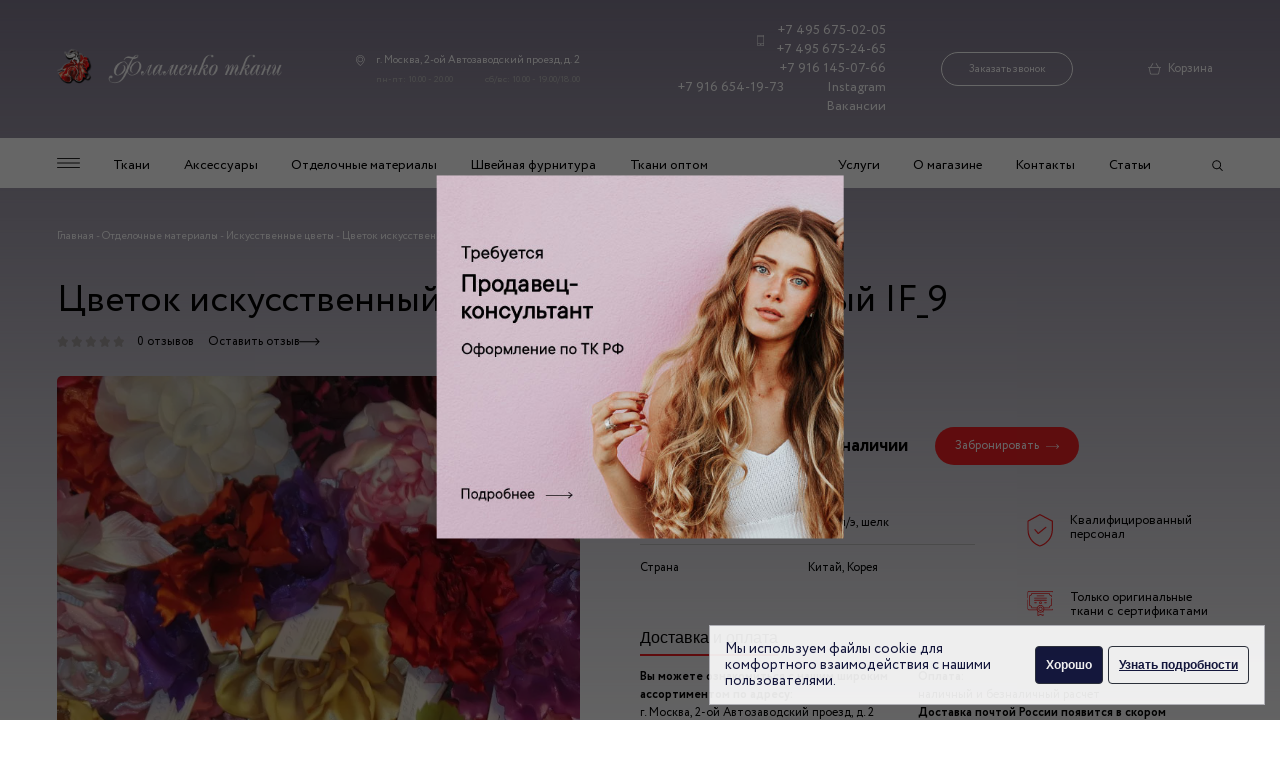

--- FILE ---
content_type: text/html; charset=UTF-8
request_url: https://flamencotkani.ru/otdel-mat/iskusstvennyie-czvetyi/if_9
body_size: 25321
content:
<!DOCTYPE html>
<html lang="ru">
<head>
	<meta http-equiv="X-UA-Compatible" content="IE=edge">
    <meta charset="utf-8">
    <base href="https://flamencotkani.ru/">
    
        
    
   
      
            
        
    
                
                                    
    <title>Цветок искусственный красный.желтый,розовый IF_9 по доступной цене в магазине - Фламенко Ткани</title>

   
    <meta name="keywords" content="">
    <meta name="description" content="Цветок искусственный красный.желтый,розовый IF_9 продается недорого в Москве в арт-салоне &quot;Фламенко Ткани&quot;. Заказать товары по низкой цене Вы можете в магазине и по 📱 +7 (495) 675-02-05.">

    

	<meta name="viewport" content="width=device-width, initial-scale=1">
	
    <link rel="stylesheet" href="https://cdn.jsdelivr.net/npm/lightgallery.js@1.1.3/dist/css/lightgallery.min.css">

    <link rel="stylesheet" href="assets/css/main.css?v=0.08"  rel=preload>
    
            <script>


    document.addEventListener('lazybeforeunveil', function(e){ 
        var bg = e.target.getAttribute('data-bg');
        if(bg){ 
            e.target.style.backgroundImage = 'url(' + bg + ')';
        }
    });
    </script>
        
    <meta name="it-rating" content="it-rat-0c48926d4a4b29ad2f9a29c0bc42865b" />
    <script src="https://www.google.com/recaptcha/api.js" async defer></script>


        
    <script>easyCommConfig = {"ctx":"web","jsUrl":"\/assets\/components\/easycomm\/js\/web\/","cssUrl":"\/assets\/components\/easycomm\/css\/web\/","imgUrl":"\/assets\/components\/easycomm\/img\/web\/","actionUrl":"\/assets\/components\/easycomm\/action.php","reCaptchaSiteKey":""}</script>
<script >miniShop2Config = {"cssUrl":"\/assets\/components\/minishop2\/css\/web\/","jsUrl":"\/assets\/components\/minishop2\/js\/web\/","actionUrl":"\/assets\/components\/minishop2\/action.php","ctx":"web","close_all_message":"\u0437\u0430\u043a\u0440\u044b\u0442\u044c \u0432\u0441\u0435","price_format":[2,"."," "],"price_format_no_zeros":true,"weight_format":[3,"."," "],"weight_format_no_zeros":true};</script>

	<script>
		if (typeof mse2Config == "undefined") {mse2Config = {"cssUrl":"\/assets\/components\/msearch2\/css\/web\/","jsUrl":"\/assets\/components\/msearch2\/js\/web\/","actionUrl":"\/assets\/components\/msearch2\/action.php"};}
		if (typeof mse2FormConfig == "undefined") {mse2FormConfig = {};}
		mse2FormConfig["67f0972497fe192377f2379beea102370c1ef1ae"] = {"autocomplete":"results","queryVar":"query","minQuery":3,"pageId":2225};
	</script>
<link rel="stylesheet" href="/assets/components/pdotools/css/pdopage.min.css" type="text/css" />
<script>pdoPage = {callbacks: {}, keys: {}, configs: {}};</script>
</head>


    
<body class="product-gradient">
        <!-- Yandex.Metrika counter -->
    <script >
       (function(m,e,t,r,i,k,a){ m[i]=m[i]||function(){ (m[i].a=m[i].a||[]).push(arguments)};
       m[i].l=1*new Date();k=e.createElement(t),a=e.getElementsByTagName(t)[0],k.async=1,k.src=r,a.parentNode.insertBefore(k,a)})
       (window, document, "script", "https://mc.yandex.ru/metrika/tag.js", "ym");
    
       ym(10176463, "init", { 
            clickmap:true,
            trackLinks:true,
            accurateTrackBounce:true,
            webvisor:true
       });
    </script>
    <noscript><div><img src="https://mc.yandex.ru/watch/10176463" style="position:absolute; left:-9999px;" alt="" /></div></noscript>
        <!-- /Yandex.Metrika counter -->
	<header class="header">
        <div class="container header__inner">
            <a class="header__logo logo" href="/" >
                <picture>
                    <img src="assets/images/logo.png" srcset="assets/images/logo@x2.png" alt="Фламенко ткани" class="" title="Фламенко ткани">
                </picture>
            </a>

            <address class="header__address address">
                <div class="address__location">
                    г. Москва, 2-ой Автозаводский проезд, д. 2                </div>
                <div class="address__time">
                    <span>пн-пт: 10.00 - 20.00</span>
                    <span>сб/вс: 10.00 - 19.00/18.00</span>
                </div>
            </address>

            <div class="header__phones header-phones">
                <div class="header-phones-inner">
                    <a class="header-phones--icon" href="tel:+74956750205">+7 495 675-02-05</a>
                    <a href="tel:+74956752465">+7 495 675-24-65</a>
                    <a href="tel:+79161450766">+7 916 145-07-66</a>
                    <a href="tel:+79166541973">+7 916 654-19-73</a>
                    <a href="https://www.instagram.com/flamencotkani/" target="_blank" rel="nofollow" onclick="ym(10176463, 'reachGoal', 'insta');">Instagram</a>
                    <a href="/job-1">Вакансии</a>
                </div>

                <div class="header-phones-call" >
                    <button class="header__call js-order-call">Заказать звонок</button>
                </div>
            </div>

            <a href="" class="search-mobile"></a>
            <a href="" class="header__cart">Корзина 
                            </a>
            <a href="" class="burger-mobile"></a>
        </div>

        <nav class="menu-wrap">
            <div class="menu">
                <div class="container menu__inner">

                    <div class="menu__left">
                        <ul class="menu__list">

                            <li class="menu__item">
                                <a href="" class="menu__link menu__link--burger"></a>
                            </li>
                            <li class="menu__item">
                                        <a href="https://flamencotkani.ru/tkani" class="menu__link "  title="Ткани">Ткани </a>
                                    </li><li class="menu__item">
                                        <a href="https://flamencotkani.ru/aksessuaryi" class="menu__link "  title="Аксессуары">Аксессуары </a>
                                    </li><li class="menu__item">
                                        <a href="https://flamencotkani.ru/otdel-mat" class="menu__link "  title="Отделочные материалы">Отделочные материалы </a>
                                    </li><li class="menu__item">
                                        <a href="https://flamencotkani.ru/shvejnaya-furnitura" class="menu__link "  title="Швейная фурнитура">Швейная фурнитура </a>
                                    </li><li class="menu__item">
                                        <a href="https://flamencotkani.ru/opt" class="menu__link "  title="Ткани оптом">Ткани оптом </a>
                                    </li>                        </ul>
                    </div>
                    <div class="menu__rght">
                        <ul class="menu__list">

                            <li class="menu__item">
                                        <a href="https://flamencotkani.ru/uslugi1/nano-cleaning-for-various-materials" class="menu__link " title="Услуги">Услуги</a>
                                    </li><li class="menu__item">
                                        <a href="https://flamencotkani.ru/o-magazine" class="menu__link " title="О магазине">О магазине</a>
                                    </li><li class="menu__item">
                                        <a href="https://flamencotkani.ru/kontakt" class="menu__link " title="Контакты">Контакты</a>
                                    </li><li class="menu__item">
                                        <a href="https://flamencotkani.ru/stati" class="menu__link " title="Статьи">Статьи</a>
                                    </li>                            <li class="menu__item">
                                <a href="" class="header__cart header__cart--fixed-nav"> 
                                                                    </a>
                                <button class="menu__link menu__link--search"></button>
                            </li>

                        </ul>
                    </div>

                </div>

            </div>

            <div class="menu-expand">

                <div class="container menu-expand__inner">
                    <ul class="menu-expand__list">
    <li class="menu-expand__item">
                <a href="https://flamencotkani.ru/tkani/atlas" class="menu-epand__link" title="Атлас принтованный">
                    Атлас принтованный                </a>
            </li><li class="menu-expand__item">
                <a href="https://flamencotkani.ru/tkani/atlas-odnotonnyij1" class="menu-epand__link" title="Атлас однотонный">
                    Атлас однотонный                </a>
            </li><li class="menu-expand__item">
                <a href="https://flamencotkani.ru/tkani/bifleks" class="menu-epand__link" title="Бифлекс принтованный">
                    Бифлекс принтованный                </a>
            </li><li class="menu-expand__item">
                <a href="https://flamencotkani.ru/tkani/bifleks-odnotonnyij" class="menu-epand__link" title="Бифлекс однотонный">
                    Бифлекс однотонный                </a>
            </li><li class="menu-expand__item">
                <a href="https://flamencotkani.ru/tkani/chiffon-transitional" class="menu-epand__link" title="Шифон переходной">
                    Шифон переходной                </a>
            </li><li class="menu-expand__item">
                <a href="https://flamencotkani.ru/tkani/shifon" class="menu-epand__link" title="Шифон">
                    Шифон                </a>
            </li><li class="menu-expand__item">
                <a href="https://flamencotkani.ru/tkani/shifon-odnotonnyij" class="menu-epand__link" title="Шифон однотонный">
                    Шифон однотонный                </a>
            </li><li class="menu-expand__item">
                <a href="https://flamencotkani.ru/tkani/setka" class="menu-epand__link" title="Ткань сетка">
                    Ткань сетка                </a>
            </li><li class="menu-expand__item">
                <a href="https://flamencotkani.ru/tkani/organza" class="menu-epand__link" title="Ткань органза">
                    Ткань органза                </a>
            </li><li class="menu-expand__item">
                <a href="https://flamencotkani.ru/tkani/shelk" class="menu-epand__link" title="Шелк и шелковые ткани">
                    Шелк и шелковые ткани                </a>
            </li><li class="menu-expand__item">
                <a href="https://flamencotkani.ru/tkani/trikotazh" class="menu-epand__link" title="Трикотаж">
                    Трикотаж                </a>
            </li></ul>                    <ul class="menu-expand__list">
    <li class="menu-expand__item">
                <a href="https://flamencotkani.ru/tkani/jersey-solid" class="menu-epand__link" title="Трикотаж однотонный">
                    Трикотаж однотонный                </a>
            </li><li class="menu-expand__item">
                <a href="https://flamencotkani.ru/tkani/barxat" class="menu-epand__link" title="Бархат">
                    Бархат                </a>
            </li><li class="menu-expand__item">
                <a href="https://flamencotkani.ru/tkani/kruzhevo" class="menu-epand__link" title="Кружево">
                    Кружево                </a>
            </li><li class="menu-expand__item">
                <a href="https://flamencotkani.ru/tkani/tafta" class="menu-epand__link" title="Тафта">
                    Тафта                </a>
            </li><li class="menu-expand__item">
                <a href="https://flamencotkani.ru/tkani/gabardin" class="menu-epand__link" title="Габардин">
                    Габардин                </a>
            </li><li class="menu-expand__item">
                <a href="https://flamencotkani.ru/tkani/neopren" class="menu-epand__link" title="Неопрен">
                    Неопрен                </a>
            </li><li class="menu-expand__item">
                <a href="https://flamencotkani.ru/tkani/lyon" class="menu-epand__link" title="Лён">
                    Лён                </a>
            </li><li class="menu-expand__item">
                <a href="https://flamencotkani.ru/tkani/zhakkard" class="menu-epand__link" title="Жаккард">
                    Жаккард                </a>
            </li><li class="menu-expand__item">
                <a href="https://flamencotkani.ru/tkani/gipyur" class="menu-epand__link" title="Гипюр">
                    Гипюр                </a>
            </li><li class="menu-expand__item">
                <a href="https://flamencotkani.ru/tkani/kozha" class="menu-epand__link" title="Искусственная кожа">
                    Искусственная кожа                </a>
            </li><li class="menu-expand__item">
                <a href="https://flamencotkani.ru/tkani/xlopok" class="menu-epand__link" title="Хлопок принтованный">
                    Хлопок принтованный                </a>
            </li></ul>                    <ul class="menu-expand__list">
    <li class="menu-expand__item">
                <a href="https://flamencotkani.ru/tkani/cotton-solid" class="menu-epand__link" title="Хлопок однотонный">
                    Хлопок однотонный                </a>
            </li><li class="menu-expand__item">
                <a href="https://flamencotkani.ru/tkani/parcha" class="menu-epand__link" title="Парча">
                    Парча                </a>
            </li><li class="menu-expand__item">
                <a href="https://flamencotkani.ru/tkani/eks-tkani" class="menu-epand__link" title="Эксклюзивные ткани">
                    Эксклюзивные ткани                </a>
            </li><li class="menu-expand__item">
                <a href="https://flamencotkani.ru/tkani/kurtochnaya-tkan1" class="menu-epand__link" title="Курточная ткань">
                    Курточная ткань                </a>
            </li><li class="menu-expand__item">
                <a href="https://flamencotkani.ru/tkani/pojetka" class="menu-epand__link" title="Пайетка">
                    Пайетка                </a>
            </li><li class="menu-expand__item">
                <a href="https://flamencotkani.ru/tkani/kos-tkani" class="menu-epand__link" title="Костюмные ткани">
                    Костюмные ткани                </a>
            </li><li class="menu-expand__item">
                <a href="https://flamencotkani.ru/tkani/isk-mex" class="menu-epand__link" title="Искусственный мех">
                    Искусственный мех                </a>
            </li><li class="menu-expand__item">
                <a href="https://flamencotkani.ru/tkani/velvet" class="menu-epand__link" title="Вельвет">
                    Вельвет                </a>
            </li><li class="menu-expand__item">
                <a href="https://flamencotkani.ru/tkani/viskoza" class="menu-epand__link" title="Вискоза">
                    Вискоза                </a>
            </li><li class="menu-expand__item">
                <a href="https://flamencotkani.ru/tkani/shtapel" class="menu-epand__link" title="Штапель">
                    Штапель                </a>
            </li><li class="menu-expand__item">
                <a href="https://flamencotkani.ru/tkani/prochie-tkani" class="menu-epand__link" title="Прочие ткани">
                    Прочие ткани                </a>
            </li></ul>                    <ul class="menu-expand__list menu-expand__list--border">
    <li class="menu-expand__item">
                <a href="https://flamencotkani.ru/aksessuaryi/perya" class="menu-epand__link" title="Перья">
                    Перья                </a>
            </li><li class="menu-expand__item">
                <a href="https://flamencotkani.ru/aksessuaryi/shpilki-so-strazami" class="menu-epand__link" title="Шпильки со стразами">
                    Шпильки со стразами                </a>
            </li><li class="menu-expand__item">
                <a href="https://flamencotkani.ru/aksessuaryi/perchatki" class="menu-epand__link" title="Перчатки">
                    Перчатки                </a>
            </li><li class="menu-expand__item">
                <a href="https://flamencotkani.ru/aksessuaryi/shou" class="menu-epand__link" title="Шоу и карнавал">
                    Шоу и карнавал                </a>
            </li><li class="menu-expand__item">
                <a href="https://flamencotkani.ru/aksessuaryi/bizhuteriya" class="menu-epand__link" title="Бижутерия">
                    Бижутерия                </a>
            </li><li class="menu-expand__item">
                <a href="https://flamencotkani.ru/aksessuaryi/boa" class="menu-epand__link" title="Боа">
                    Боа                </a>
            </li><li class="menu-expand__item">
                <a href="https://flamencotkani.ru/aksessuaryi/car_par" class="menu-epand__link" title="Парики">
                    Парики                </a>
            </li><li class="menu-expand__item">
                <a href="https://flamencotkani.ru/aksessuaryi/teat_ubor" class="menu-epand__link" title="Театральные головные уборы">
                    Театральные головные уборы                </a>
            </li></ul>                    <ul class="menu-expand__list">
    <li class="menu-expand__item">
                <a href="https://flamencotkani.ru/otdel-mat/baxroma" class="menu-epand__link" title="Бахрома">
                    Бахрома                </a>
            </li><li class="menu-expand__item">
                <a href="https://flamencotkani.ru/otdel-mat/kruzhevo-uzkoe" class="menu-epand__link" title="Кружево узкое">
                    Кружево узкое                </a>
            </li><li class="menu-expand__item">
                <a href="https://flamencotkani.ru/otdel-mat/tesma" class="menu-epand__link" title="Тесьма">
                    Тесьма                </a>
            </li><li class="menu-expand__item">
                <a href="https://flamencotkani.ru/otdel-mat/iskusstvennyie-czvetyi" class="menu-epand__link" title="Искусственные цветы">
                    Искусственные цветы                </a>
            </li><li class="menu-expand__item">
                <a href="https://flamencotkani.ru/otdel-mat/applikaczii" class="menu-epand__link" title="Аппликации">
                    Аппликации                </a>
            </li></ul>                </div>

            </div>
            <div class="search">

                <button class="search__close"></button>

                <form data-key="67f0972497fe192377f2379beea102370c1ef1ae" action="search" method="get" class="msearch2 search-form" id="mse2_form">
                            <button class="search-form__button" type="submit"></button>
                            <input type="text" placeholder="Поиск по сайту"  name="query" value="">
                        </form>
                <div class="search-results">
                    <ul>
                        
                        
                    </ul>
                </div>
            </div>

            


        </nav>

        <div class="mobile-menu mobile-nav">
            <a href="" class="mobile-nav__close"></a>

            <div class="mobile-menu__content">
                <div class="mobile-menu__item">
                            <div class="mobile-menu__dropdown mobile-menu-dropdown">
                                <a href="" class="mobile-menu-dropdown__title">Ткани</a>
                                <div class="mobile-menu-dropdown__body">
                                    <div class="mobile-menu-dropdown__content">
                                        <a href="" class="mobile-menu-dropdown__close">Ткани</a>
                                        <noindex><a href="https://flamencotkani.ru/tkani/atlas"  class="mobile-menu__item">
                            Атлас принтованный                        </a></noindex><noindex><a href="https://flamencotkani.ru/tkani/atlas-odnotonnyij1"  class="mobile-menu__item">
                            Атлас однотонный                        </a></noindex><noindex><a href="https://flamencotkani.ru/tkani/bifleks"  class="mobile-menu__item">
                            Бифлекс принтованный                        </a></noindex><noindex><a href="https://flamencotkani.ru/tkani/bifleks-odnotonnyij"  class="mobile-menu__item">
                            Бифлекс однотонный                        </a></noindex><noindex><a href="https://flamencotkani.ru/tkani/chiffon-transitional"  class="mobile-menu__item">
                            Шифон переходной                        </a></noindex><noindex><a href="https://flamencotkani.ru/tkani/shifon"  class="mobile-menu__item">
                            Шифон                        </a></noindex><noindex><a href="https://flamencotkani.ru/tkani/shifon-odnotonnyij"  class="mobile-menu__item">
                            Шифон однотонный                        </a></noindex><noindex><a href="https://flamencotkani.ru/tkani/setka"  class="mobile-menu__item">
                            Ткань сетка                        </a></noindex><noindex><a href="https://flamencotkani.ru/tkani/organza"  class="mobile-menu__item">
                            Ткань органза                        </a></noindex><noindex><a href="https://flamencotkani.ru/tkani/shelk"  class="mobile-menu__item">
                            Шелк и шелковые ткани                        </a></noindex><noindex><a href="https://flamencotkani.ru/tkani/trikotazh"  class="mobile-menu__item">
                            Трикотаж                        </a></noindex><noindex><a href="https://flamencotkani.ru/tkani/jersey-solid"  class="mobile-menu__item">
                            Трикотаж однотонный                        </a></noindex><noindex><a href="https://flamencotkani.ru/tkani/barxat"  class="mobile-menu__item">
                            Бархат                        </a></noindex><noindex><a href="https://flamencotkani.ru/tkani/kruzhevo"  class="mobile-menu__item">
                            Кружево                        </a></noindex><noindex><a href="https://flamencotkani.ru/tkani/tafta"  class="mobile-menu__item">
                            Тафта                        </a></noindex><noindex><a href="https://flamencotkani.ru/tkani/gabardin"  class="mobile-menu__item">
                            Габардин                        </a></noindex><noindex><a href="https://flamencotkani.ru/tkani/neopren"  class="mobile-menu__item">
                            Неопрен                        </a></noindex><noindex><a href="https://flamencotkani.ru/tkani/lyon"  class="mobile-menu__item">
                            Лён                        </a></noindex><noindex><a href="https://flamencotkani.ru/tkani/zhakkard"  class="mobile-menu__item">
                            Жаккард                        </a></noindex><noindex><a href="https://flamencotkani.ru/tkani/gipyur"  class="mobile-menu__item">
                            Гипюр                        </a></noindex><noindex><a href="https://flamencotkani.ru/tkani/kozha"  class="mobile-menu__item">
                            Искусственная кожа                        </a></noindex><noindex><a href="https://flamencotkani.ru/tkani/xlopok"  class="mobile-menu__item">
                            Хлопок принтованный                        </a></noindex><noindex><a href="https://flamencotkani.ru/tkani/cotton-solid"  class="mobile-menu__item">
                            Хлопок однотонный                        </a></noindex><noindex><a href="https://flamencotkani.ru/tkani/parcha"  class="mobile-menu__item">
                            Парча                        </a></noindex><noindex><a href="https://flamencotkani.ru/tkani/eks-tkani"  class="mobile-menu__item">
                            Эксклюзивные ткани                        </a></noindex><noindex><a href="https://flamencotkani.ru/tkani/kurtochnaya-tkan1"  class="mobile-menu__item">
                            Курточная ткань                        </a></noindex><noindex><a href="https://flamencotkani.ru/tkani/pojetka"  class="mobile-menu__item">
                            Пайетка                        </a></noindex><noindex><a href="https://flamencotkani.ru/tkani/kos-tkani"  class="mobile-menu__item">
                            Костюмные ткани                        </a></noindex><noindex><a href="https://flamencotkani.ru/tkani/isk-mex"  class="mobile-menu__item">
                            Искусственный мех                        </a></noindex><noindex><a href="https://flamencotkani.ru/tkani/velvet"  class="mobile-menu__item">
                            Вельвет                        </a></noindex><noindex><a href="https://flamencotkani.ru/tkani/viskoza"  class="mobile-menu__item">
                            Вискоза                        </a></noindex><noindex><a href="https://flamencotkani.ru/tkani/shtapel"  class="mobile-menu__item">
                            Штапель                        </a></noindex><noindex><a href="https://flamencotkani.ru/tkani/prochie-tkani"  class="mobile-menu__item">
                            Прочие ткани                        </a></noindex><noindex><a href="https://flamencotkani.ru/tkani/podkladochnaya-tkan"  class="mobile-menu__item">
                            Подкладочная ткань                        </a></noindex><noindex><a href="https://flamencotkani.ru/tkani/bluzochnaya-tkan"  class="mobile-menu__item">
                            Блузочная ткань                        </a></noindex><noindex><a href="https://flamencotkani.ru/tkani/naryadnaya-tkan"  class="mobile-menu__item">
                            Нарядная ткань                        </a></noindex><noindex><a href="https://flamencotkani.ru/tkani/paltovaya-tkan"  class="mobile-menu__item">
                            Пальтовая ткань                        </a></noindex><noindex><a href="https://flamencotkani.ru/tkani/table-cloth-plain"  class="mobile-menu__item">
                            Плательная ткань однотонная                        </a></noindex><noindex><a href="https://flamencotkani.ru/tkani/flower-for-dresses"  class="mobile-menu__item">
                            Плательная ткань принтованная                        </a></noindex><noindex><a href="https://flamencotkani.ru/tkani/belaya"  class="mobile-menu__item">
                            Белая ткань                        </a></noindex><noindex><a href="https://flamencotkani.ru/tkani/blestyashhaya"  class="mobile-menu__item">
                            Блестящая ткань                        </a></noindex><noindex><a href="https://flamencotkani.ru/tkani/golubaya"  class="mobile-menu__item">
                            Голубая ткань                        </a></noindex><noindex><a href="https://flamencotkani.ru/tkani/goroh"  class="mobile-menu__item">
                            Ткань в горох                        </a></noindex><noindex><a href="https://flamencotkani.ru/tkani/zheltaya1"  class="mobile-menu__item">
                            Желтая ткань                        </a></noindex><noindex><a href="https://flamencotkani.ru/tkani/zelenaya"  class="mobile-menu__item">
                            Зеленая ткань                        </a></noindex><noindex><a href="https://flamencotkani.ru/tkani/kletka"  class="mobile-menu__item">
                            Ткань в клетку                        </a></noindex><noindex><a href="https://flamencotkani.ru/tkani/korichnevaya"  class="mobile-menu__item">
                            Коричневая ткань                        </a></noindex><noindex><a href="https://flamencotkani.ru/tkani/rozovaya"  class="mobile-menu__item">
                            Розовая ткань                        </a></noindex><noindex><a href="https://flamencotkani.ru/tkani/seraya"  class="mobile-menu__item">
                            Серая ткань                        </a></noindex><noindex><a href="https://flamencotkani.ru/tkani/sinyaya"  class="mobile-menu__item">
                            Синяя ткань                        </a></noindex><noindex><a href="https://flamencotkani.ru/tkani/chernaya"  class="mobile-menu__item">
                            Черная ткань                        </a></noindex><noindex><a href="https://flamencotkani.ru/tkani/dzhinsa"  class="mobile-menu__item">
                            Джинса                        </a></noindex><noindex><a href="https://flamencotkani.ru/tkani/kleevaya-tkan"  class="mobile-menu__item">
                            Клеевая ткань                        </a></noindex><noindex><a href="https://flamencotkani.ru/tkani/plashchevaya-tkan"  class="mobile-menu__item">
                            Плащевая ткань                        </a></noindex><noindex><a href="https://flamencotkani.ru/tkani/rubashechnaya-tkan"  class="mobile-menu__item">
                            Рубашечная ткань                        </a></noindex><noindex><a href="https://flamencotkani.ru/tkani/sorochechnaya-tkan"  class="mobile-menu__item">
                            Сорочечная ткань                        </a></noindex>                                    </div>
                                </div>
                            </div>
                        </div><div class="mobile-menu__item">
                            <div class="mobile-menu__dropdown mobile-menu-dropdown">
                                <a href="" class="mobile-menu-dropdown__title">Аксессуары</a>
                                <div class="mobile-menu-dropdown__body">
                                    <div class="mobile-menu-dropdown__content">
                                        <a href="" class="mobile-menu-dropdown__close">Аксессуары</a>
                                        <noindex><a href="https://flamencotkani.ru/aksessuaryi/perya"  class="mobile-menu__item">
                            Перья                        </a></noindex><noindex><a href="https://flamencotkani.ru/aksessuaryi/shpilki-so-strazami"  class="mobile-menu__item">
                            Шпильки со стразами                        </a></noindex><noindex><a href="https://flamencotkani.ru/aksessuaryi/perchatki"  class="mobile-menu__item">
                            Перчатки                        </a></noindex><noindex><a href="https://flamencotkani.ru/aksessuaryi/shou"  class="mobile-menu__item">
                            Шоу и карнавал                        </a></noindex><noindex><a href="https://flamencotkani.ru/aksessuaryi/bizhuteriya"  class="mobile-menu__item">
                            Бижутерия                        </a></noindex><noindex><a href="https://flamencotkani.ru/aksessuaryi/boa"  class="mobile-menu__item">
                            Боа                        </a></noindex><noindex><a href="https://flamencotkani.ru/aksessuaryi/car_par"  class="mobile-menu__item">
                            Парики                        </a></noindex><noindex><a href="https://flamencotkani.ru/aksessuaryi/teat_ubor"  class="mobile-menu__item">
                            Театральные головные уборы                        </a></noindex>                                    </div>
                                </div>
                            </div>
                        </div><div class="mobile-menu__item">
                            <div class="mobile-menu__dropdown mobile-menu-dropdown">
                                <a href="" class="mobile-menu-dropdown__title">Отделочные материалы</a>
                                <div class="mobile-menu-dropdown__body">
                                    <div class="mobile-menu-dropdown__content">
                                        <a href="" class="mobile-menu-dropdown__close">Отделочные материалы</a>
                                        <noindex><a href="https://flamencotkani.ru/otdel-mat/baxroma"  class="mobile-menu__item">
                            Бахрома                        </a></noindex><noindex><a href="https://flamencotkani.ru/otdel-mat/kruzhevo-uzkoe"  class="mobile-menu__item">
                            Кружево узкое                        </a></noindex><noindex><a href="https://flamencotkani.ru/otdel-mat/tesma"  class="mobile-menu__item">
                            Тесьма                        </a></noindex><noindex><a href="https://flamencotkani.ru/otdel-mat/iskusstvennyie-czvetyi"  class="mobile-menu__item">
                            Искусственные цветы                        </a></noindex><noindex><a href="https://flamencotkani.ru/otdel-mat/applikaczii"  class="mobile-menu__item">
                            Аппликации                        </a></noindex>                                    </div>
                                </div>
                            </div>
                        </div><div class="mobile-menu__item">
                            <div class="mobile-menu__dropdown mobile-menu-dropdown">
                                <a href="" class="mobile-menu-dropdown__title">Обувь для танцев</a>
                                <div class="mobile-menu-dropdown__body">
                                    <div class="mobile-menu-dropdown__content">
                                        <a href="" class="mobile-menu-dropdown__close">Обувь для танцев</a>
                                        <noindex><a href="https://flamencotkani.ru/obuv-dlya-tancze/dlya-tancza-flamenko"  class="mobile-menu__item">
                            Туфли для танца фламенко                        </a></noindex>                                    </div>
                                </div>
                            </div>
                        </div><div class="mobile-menu__item">
                            <a href="https://flamencotkani.ru/shvejnaya-furnitura" class="mobile-menu__link">  Швейная фурнитура  </a>
                        </div><div class="mobile-menu__item">
                            <a href="https://flamencotkani.ru/tovary-po-skidke" class="mobile-menu__link">  Скидки  </a>
                        </div><div class="mobile-menu__item">
                            <div class="mobile-menu__dropdown mobile-menu-dropdown">
                                <a href="" class="mobile-menu-dropdown__title">Услуги</a>
                                <div class="mobile-menu-dropdown__body">
                                    <div class="mobile-menu-dropdown__content">
                                        <a href="" class="mobile-menu-dropdown__close">Услуги</a>
                                        <noindex><a href="https://flamencotkani.ru/uslugi1/nano-cleaning-for-various-materials"  class="mobile-menu__item">
                            Nano-чистка для различных материалов                        </a></noindex><noindex><a href="https://flamencotkani.ru/uslugi1/izgotovlenie-golovnyix-uborov"  class="mobile-menu__item">
                            Изготовление головных уборов                        </a></noindex><noindex><a href="https://flamencotkani.ru/uslugi1/izgotovlenie-czvetov"  class="mobile-menu__item">
                            Изготовление цветов                        </a></noindex><noindex><a href="https://flamencotkani.ru/uslugi1/priem-trenerovachnoj-odezhdyi"  class="mobile-menu__item">
                            Прием тренировочной одежды                        </a></noindex>                                    </div>
                                </div>
                            </div>
                        </div><div class="mobile-menu__item">
                            <div class="mobile-menu__dropdown mobile-menu-dropdown">
                                <a href="" class="mobile-menu-dropdown__title">Вакансии</a>
                                <div class="mobile-menu-dropdown__body">
                                    <div class="mobile-menu-dropdown__content">
                                        <a href="" class="mobile-menu-dropdown__close">Вакансии</a>
                                        <noindex><a href="https://flamencotkani.ru/job-1"  class="mobile-menu__item">
                            Вакансия продавец-консультант                        </a></noindex>                                    </div>
                                </div>
                            </div>
                        </div><div class="mobile-menu__item">
                            <a href="https://flamencotkani.ru/o-magazine" class="mobile-menu__link">  О магазине  </a>
                        </div><div class="mobile-menu__item">
                            <a href="https://flamencotkani.ru/dostavka-i-oplata" class="mobile-menu__link">  Доставка и оплата  </a>
                        </div><div class="mobile-menu__item">
                            <a href="https://flamencotkani.ru/kontakt" class="mobile-menu__link">  Контакты  </a>
                        </div><div class="mobile-menu__item">
                            <div class="mobile-menu__dropdown mobile-menu-dropdown">
                                <a href="" class="mobile-menu-dropdown__title">Статьи</a>
                                <div class="mobile-menu-dropdown__body">
                                    <div class="mobile-menu-dropdown__content">
                                        <a href="" class="mobile-menu-dropdown__close">Статьи</a>
                                        <noindex><a href="https://flamencotkani.ru/stati/platie-dlia-schast-nevesty" rel="nofollow" class="mobile-menu__item">
                            Платье для счастливой невесты                        </a></noindex><noindex><a href="https://flamencotkani.ru/stati/chto-takoe-muline" rel="nofollow" class="mobile-menu__item">
                            Что такое мулине?                        </a></noindex><noindex><a href="https://flamencotkani.ru/stati/gramotni_yxod_za_razlichnimi_tipami_tkaney" rel="nofollow" class="mobile-menu__item">
                            Грамотный уход за различными типами тканей                        </a></noindex><noindex><a href="https://flamencotkani.ru/stati/bujstvo-krasok,-raznoobrazie-fasonov-plyus-letnee-nastroenie" rel="nofollow" class="mobile-menu__item">
                            Буйство красок, разнообразие фасонов плюс летнее настроение                        </a></noindex><noindex><a href="https://flamencotkani.ru/stati/printyi-i-interesnaya-rasczvetka-â-€-“-vsegda-privlekatelno" rel="nofollow" class="mobile-menu__item">
                            Принты и интересная расцветка – всегда привлекательно                        </a></noindex><noindex><a href="https://flamencotkani.ru/stati/dolgo_proslyzit_gabardin" rel="nofollow" class="mobile-menu__item">
                            Долго прослужит габардин                        </a></noindex><noindex><a href="https://flamencotkani.ru/stati/pravila_stirki_trikotazhnix_izdeliy" rel="nofollow" class="mobile-menu__item">
                            Правила стирки трикотажных изделий из шерсти                        </a></noindex><noindex><a href="https://flamencotkani.ru/stati/kak_vibrat_tkani" rel="nofollow" class="mobile-menu__item">
                            Как выбрать ткань для пальто                        </a></noindex><noindex><a href="https://flamencotkani.ru/stati/pravila_glazhki_tkaney" rel="nofollow" class="mobile-menu__item">
                            Правила глажки различных видов тканей                        </a></noindex><noindex><a href="https://flamencotkani.ru/stati/tvid-tkan-anglijskix-aristokratov" rel="nofollow" class="mobile-menu__item">
                            Твид – ткань английских аристократов                        </a></noindex><noindex><a href="https://flamencotkani.ru/stati/pochemu-swarovski-nastolko-populyarnyij-brend" rel="nofollow" class="mobile-menu__item">
                            Почему SWAROVSKI настолько популярный бренд                        </a></noindex><noindex><a href="https://flamencotkani.ru/stati/kak-stirat-lnyanyie-i-xlopkovyie-izdeliya" rel="nofollow" class="mobile-menu__item">
                            Как стирать льняные и хлопковые изделия?                        </a></noindex><noindex><a href="https://flamencotkani.ru/stati/oformlyaem-stenyi-tkanyu" rel="nofollow" class="mobile-menu__item">
                            Оформляем стены тканью                        </a></noindex><noindex><a href="https://flamencotkani.ru/stati/vyibor-tkani-dlya-obivki" rel="nofollow" class="mobile-menu__item">
                            Выбор ткани для обивки                        </a></noindex><noindex><a href="https://flamencotkani.ru/stati/chto-takoe-boa" rel="nofollow" class="mobile-menu__item">
                            Что такое боа?                        </a></noindex><noindex><a href="https://flamencotkani.ru/stati/chto_vibiraut_baeri" rel="nofollow" class="mobile-menu__item">
                            Что нового выбирают баеры?                        </a></noindex><noindex><a href="https://flamencotkani.ru/stati/s-chem-luchshe-vsego-nosit-baletki" rel="nofollow" class="mobile-menu__item">
                            С чем лучше всего носить балетки?                        </a></noindex><noindex><a href="https://flamencotkani.ru/stati/v-kakoj-kostyum-odet-novogodnij-karnaval-na-svoego-inmalyishaв" rel="nofollow" class="mobile-menu__item">
                            В какой костюм одеть на новогодний карнавал своего «малыша»?                        </a></noindex><noindex><a href="https://flamencotkani.ru/stati/skazka-skazok-shikarnyie-naryadyi" rel="nofollow" class="mobile-menu__item">
                            Сказка сказок – шикарные наряды                        </a></noindex><noindex><a href="https://flamencotkani.ru/stati/kak-odevayutsya-tanczoryi-flamenko" rel="nofollow" class="mobile-menu__item">
                            Как одеваются танцоры фламенко?                        </a></noindex><noindex><a href="https://flamencotkani.ru/stati/stil-boxo" rel="nofollow" class="mobile-menu__item">
                            Стиль бохо                        </a></noindex><noindex><a href="https://flamencotkani.ru/stati/iz-chego-shit-svadebnoe-plate" rel="nofollow" class="mobile-menu__item">
                            Из чего шить свадебное платье?                        </a></noindex><noindex><a href="https://flamencotkani.ru/stati/osnovnyie-tipyi-dzhazovok" rel="nofollow" class="mobile-menu__item">
                            Основные типы джазовок                        </a></noindex><noindex><a href="https://flamencotkani.ru/stati/modnyie-platya-zima-â-€-“-2016" rel="nofollow" class="mobile-menu__item">
                            Модные платья зима – 2016                        </a></noindex><noindex><a href="https://flamencotkani.ru/stati/zhenskie-letnie-baletki" rel="nofollow" class="mobile-menu__item">
                            Женские летние балетки                        </a></noindex><noindex><a href="https://flamencotkani.ru/stati/odevaem-okna-so-vkusom" rel="nofollow" class="mobile-menu__item">
                            «Одеваем» окна со вкусом                        </a></noindex><noindex><a href="https://flamencotkani.ru/stati/teatralnyij-grim-obyazatelnyij-element-lyubogo-spektaklya" rel="nofollow" class="mobile-menu__item">
                            Основные правила нанесения театрального грима                        </a></noindex><noindex><a href="https://flamencotkani.ru/stati/rekomendaczii-po-uxodu-za-izdeliyami-iz-naturalnogo-shelka" rel="nofollow" class="mobile-menu__item">
                            Рекомендации по уходу за изделиями из натурального шелка                        </a></noindex><noindex><a href="https://flamencotkani.ru/stati/texnologii-proshlogo-belenie-razlichnyix-materialov" rel="nofollow" class="mobile-menu__item">
                            Технологии прошлого: беление различных материалов                        </a></noindex><noindex><a href="https://flamencotkani.ru/stati/korotko-o-lajkre" rel="nofollow" class="mobile-menu__item">
                            Коротко о лайкре                        </a></noindex><noindex><a href="https://flamencotkani.ru/stati/populyarnyie-tkani-dlya-poshiva-postelnogo-belya" rel="nofollow" class="mobile-menu__item">
                            Популярные ткани для пошива постельного белья                        </a></noindex><noindex><a href="https://flamencotkani.ru/stati/takoe-raznoe-kruzhevo" rel="nofollow" class="mobile-menu__item">
                            Такое разное кружево                        </a></noindex><noindex><a href="https://flamencotkani.ru/stati/uxod-za-obuvyu-dlya-tanczev" rel="nofollow" class="mobile-menu__item">
                            Уход за обувью для танцев                        </a></noindex><noindex><a href="https://flamencotkani.ru/stati/kak-xranit-i-uxazhivat-za-iskusstvennyim-mexom" rel="nofollow" class="mobile-menu__item">
                            Как хранить и ухаживать за искусственным мехом?                        </a></noindex><noindex><a href="https://flamencotkani.ru/stati/uxod-za-iskusstvennyimi-czvetami" rel="nofollow" class="mobile-menu__item">
                            Уход за искусственными цветами                        </a></noindex><noindex><a href="https://flamencotkani.ru/stati/franczuzskie-shtoryi-podcherknut-individualnost" rel="nofollow" class="mobile-menu__item">
                            Французские шторы подчеркнут индивидуальность                        </a></noindex><noindex><a href="https://flamencotkani.ru/stati/kakie-tkani-ispolzovat-na-stenyi" rel="nofollow" class="mobile-menu__item">
                            Какие ткани использовать на стены?                        </a></noindex><noindex><a href="https://flamencotkani.ru/stati/iz-chego-shyut-postelnoe-bele" rel="nofollow" class="mobile-menu__item">
                            Из чего шьют постельное белье?                        </a></noindex><noindex><a href="https://flamencotkani.ru/stati/trikotazh-vyibor-i-uxod-za-trikotazhnyimi-veshhami" rel="nofollow" class="mobile-menu__item">
                            Трикотаж. Выбор и уход за трикотажными вещами                        </a></noindex><noindex><a href="https://flamencotkani.ru/stati/iz-chego-shyut-shtoryi" rel="nofollow" class="mobile-menu__item">
                            Из чего шьют шторы?                        </a></noindex><noindex><a href="https://flamencotkani.ru/stati/interer-gostinoj-v-arabskom-stile" rel="nofollow" class="mobile-menu__item">
                            Интерьер гостиной в арабском стиле                        </a></noindex><noindex><a href="https://flamencotkani.ru/stati/osobennosti-shelkovyix-shtor" rel="nofollow" class="mobile-menu__item">
                            Особенности шелковых штор                        </a></noindex><noindex><a href="https://flamencotkani.ru/stati/modniczyi-epoxi-barokko" rel="nofollow" class="mobile-menu__item">
                            Модницы эпохи «Барокко»                        </a></noindex><noindex><a href="https://flamencotkani.ru/stati/uxod-za-raznyimi-vidami-myagkoj-mebeli" rel="nofollow" class="mobile-menu__item">
                            Уход за разными видами мягкой мебели                        </a></noindex><noindex><a href="https://flamencotkani.ru/stati/ispolzuem-tkan-s-czvetnyimi-uzorami-v-vashem-dome" rel="nofollow" class="mobile-menu__item">
                            Используем ткань с цветными узорами в вашем доме                        </a></noindex><noindex><a href="https://flamencotkani.ru/stati/polosyi-i-kletka-v-dekore" rel="nofollow" class="mobile-menu__item">
                            Полосы и клетка в декоре                        </a></noindex><noindex><a href="https://flamencotkani.ru/stati/chto-takoe-sovremennyie-ekotkani" rel="nofollow" class="mobile-menu__item">
                            Что такое современные экоткани?                        </a></noindex><noindex><a href="https://flamencotkani.ru/stati/kak-byistro-izbavitsya-ot-zalomov-i-pomyatostej-tkani" rel="nofollow" class="mobile-menu__item">
                            Как быстро избавится от заломов и помятостей ткани                        </a></noindex><noindex><a href="https://flamencotkani.ru/stati/iskusstvennyij-mex-nosit-ili-ne-nosit" rel="nofollow" class="mobile-menu__item">
                            Искусственный мех: носить или не носить?                        </a></noindex><noindex><a href="https://flamencotkani.ru/stati/kak-uxazhivat-za-izdeliyami-iz-shersti" rel="nofollow" class="mobile-menu__item">
                            Как ухаживать за изделиями из шерсти?                        </a></noindex><noindex><a href="https://flamencotkani.ru/stati/elastan-xarakteristiki-i-uxod" rel="nofollow" class="mobile-menu__item">
                            Эластан: характеристики и уход                        </a></noindex><noindex><a href="https://flamencotkani.ru/stati/lnyanyie-tkani-dostoinstva,-svojstva-i-xarakteristiki" rel="nofollow" class="mobile-menu__item">
                            Льняные ткани: достоинства, свойства и характеристики                        </a></noindex><noindex><a href="https://flamencotkani.ru/stati/kak-gladit-barxat" rel="nofollow" class="mobile-menu__item">
                            Как гладить бархат                        </a></noindex><noindex><a href="https://flamencotkani.ru/stati/chto-takoe-gipyur" rel="nofollow" class="mobile-menu__item">
                            Что такое гипюр и что из него можно сшить?                        </a></noindex><noindex><a href="https://flamencotkani.ru/stati/kak-obrabatyvat-bifleks" rel="nofollow" class="mobile-menu__item">
                            Как обрабатывать бифлекс?                        </a></noindex><noindex><a href="https://flamencotkani.ru/stati/chto-sshit-iz-lajkry" rel="nofollow" class="mobile-menu__item">
                            Что сшить из лайкры?                        </a></noindex><noindex><a href="https://flamencotkani.ru/stati/rabota-s-kruzhevom" rel="nofollow" class="mobile-menu__item">
                            Работа с кружевом                        </a></noindex><noindex><a href="https://flamencotkani.ru/stati/kak-stirat-neopren" rel="nofollow" class="mobile-menu__item">
                            Как стирать неопрен?                        </a></noindex><noindex><a href="https://flamencotkani.ru/stati/chto-takoe-tkan-atlas" rel="nofollow" class="mobile-menu__item">
                            Что такое ткань атлас?                        </a></noindex><noindex><a href="https://flamencotkani.ru/stati/opisanie-tkani-bifleks" rel="nofollow" class="mobile-menu__item">
                            Описание ткани бифлекс                        </a></noindex><noindex><a href="https://flamencotkani.ru/stati/chto-takoe-shifon" rel="nofollow" class="mobile-menu__item">
                            Что такое шифон?                        </a></noindex><noindex><a href="https://flamencotkani.ru/stati/tafta-opisanie,-svojstva-i-uxod" rel="nofollow" class="mobile-menu__item">
                            Тафта: описание, свойства и уход                        </a></noindex><noindex><a href="https://flamencotkani.ru/stati/chto-eto-za-tkan-organza" rel="nofollow" class="mobile-menu__item">
                            Что это за ткань органза?                        </a></noindex><noindex><a href="https://flamencotkani.ru/stati/shem-cvety-iz-organzy" rel="nofollow" class="mobile-menu__item">
                            Шьем цветы из органзы                        </a></noindex><noindex><a href="https://flamencotkani.ru/stati/podbiraem-razmer-tkani-dlya-zhenskih-bruk1" rel="nofollow" class="mobile-menu__item">
                            Подбираем размер ткани для женских брюк                        </a></noindex><noindex><a href="https://flamencotkani.ru/stati/tkani-dlya-skaterti-svoystva-i-otlichija" rel="nofollow" class="mobile-menu__item">
                            Ткани для скатерти: свойства и отличия                        </a></noindex><noindex><a href="https://flamencotkani.ru/stati/kakie-otlichija-mezhdu-gipurom-i-kruzhevom" rel="nofollow" class="mobile-menu__item">
                            Какие отличия между гипюром и кружевом                        </a></noindex><noindex><a href="https://flamencotkani.ru/stati/rashod-tkani-na-plate-dlya-devochki" rel="nofollow" class="mobile-menu__item">
                            Расход ткани на платье для девочки                        </a></noindex><noindex><a href="https://flamencotkani.ru/stati/kak-sshyt-kuklu-iz-tkani" rel="nofollow" class="mobile-menu__item">
                            Как сшить куклу из ткани                        </a></noindex><noindex><a href="https://flamencotkani.ru/stati/skolko-tkani-nuzhno-na-palto" rel="nofollow" class="mobile-menu__item">
                            Сколько нужно ткани на пальто                        </a></noindex><noindex><a href="https://flamencotkani.ru/stati/tkan-dlya-shkolnoj-formyi" rel="nofollow" class="mobile-menu__item">
                            Ткань для школьной формы                        </a></noindex><noindex><a href="https://flamencotkani.ru/stati/kak-shyt-potajnym-shvom" rel="nofollow" class="mobile-menu__item">
                            Как шить потайным швом                        </a></noindex><noindex><a href="https://flamencotkani.ru/stati/vybor-tkani-dlya-kuhonnogo-fartuka" rel="nofollow" class="mobile-menu__item">
                            Выбор ткани для кухонного фартука                        </a></noindex><noindex><a href="https://flamencotkani.ru/stati/chto-takoe-tul" rel="nofollow" class="mobile-menu__item">
                            Что такое тюль                        </a></noindex><noindex><a href="https://flamencotkani.ru/stati/chto-takoe-sinteticheskaja-tkan" rel="nofollow" class="mobile-menu__item">
                            Что такое синтетическая ткань?                        </a></noindex><noindex><a href="https://flamencotkani.ru/stati/kak-sshyt-kover-iz-loskutkov-tkani" rel="nofollow" class="mobile-menu__item">
                            Как сшить ковер из лоскутков ткани?                        </a></noindex><noindex><a href="https://flamencotkani.ru/stati/vykrojka-sumki-iz-tkani" rel="nofollow" class="mobile-menu__item">
                            Выкройка сумки из ткани                        </a></noindex><noindex><a href="https://flamencotkani.ru/stati/what-can-you-make-from-remnants-of-fabric" rel="nofollow" class="mobile-menu__item">
                            Что можно сделать из остатков ткани                        </a></noindex><noindex><a href="https://flamencotkani.ru/stati/fabric-that-does-not-crease" rel="nofollow" class="mobile-menu__item">
                            Ткань, которая не мнется                        </a></noindex><noindex><a href="https://flamencotkani.ru/stati/fabric-for-swimsuit" rel="nofollow" class="mobile-menu__item">
                            Ткань для купальника                        </a></noindex><noindex><a href="https://flamencotkani.ru/stati/hypoallergenic-fabric" rel="nofollow" class="mobile-menu__item">
                            Гипоаллергенная ткань                        </a></noindex><noindex><a href="https://flamencotkani.ru/stati/rubberized-fabric" rel="nofollow" class="mobile-menu__item">
                            Прорезиненная ткань                        </a></noindex><noindex><a href="https://flamencotkani.ru/stati/fabric-for-sofa-upholstery" rel="nofollow" class="mobile-menu__item">
                            Ткань для обивки дивана                        </a></noindex><noindex><a href="https://flamencotkani.ru/stati/fabric-for-workwear" rel="nofollow" class="mobile-menu__item">
                            Ткани для спецодежды                        </a></noindex><noindex><a href="https://flamencotkani.ru/stati/how-to-choose-fabric-for-furniture" rel="nofollow" class="mobile-menu__item">
                            Как выбрать ткань для мебели                        </a></noindex><noindex><a href="https://flamencotkani.ru/stati/fabric-in-interior-design" rel="nofollow" class="mobile-menu__item">
                            Ткань в дизайне интерьера                        </a></noindex><noindex><a href="https://flamencotkani.ru/stati/we_need_to_know_about_towel" rel="nofollow" class="mobile-menu__item">
                            Что нам нужно знать о полотенце                        </a></noindex><noindex><a href="https://flamencotkani.ru/stati/belyye_rubashki_ukhod" rel="nofollow" class="mobile-menu__item">
                            Белые рубашки и уход за ними                        </a></noindex><noindex><a href="https://flamencotkani.ru/stati/raznitsa_mezhdu_materialami" rel="nofollow" class="mobile-menu__item">
                            Разница между материалами                        </a></noindex><noindex><a href="https://flamencotkani.ru/stati/5_mistakes_that_often_occur_when_hand_washing" rel="nofollow" class="mobile-menu__item">
                            5 ошибок, которые чаще всего совершаются при ручной стирке                        </a></noindex><noindex><a href="https://flamencotkani.ru/stati/vosstanovit_lyubimuyu_odezhdu_iz_shersti" rel="nofollow" class="mobile-menu__item">
                            Как восстановить любимую одежду из шерсти                        </a></noindex><noindex><a href="https://flamencotkani.ru/stati/kak_ukhazhivat_za_temnoy_odezhdoy" rel="nofollow" class="mobile-menu__item">
                            Как ухаживать за темной одеждой                        </a></noindex><noindex><a href="https://flamencotkani.ru/stati/idei_dlya_pererabotki_polotenets" rel="nofollow" class="mobile-menu__item">
                            Идеи для переработки полотенец                        </a></noindex><noindex><a href="https://flamencotkani.ru/stati/novyye_sochetaniya_s_kozhanoy_odezhdoy" rel="nofollow" class="mobile-menu__item">
                            Новые сочетания с кожаной одеждой                        </a></noindex><noindex><a href="https://flamencotkani.ru/stati/iz_syrya_v_produktsiyu" rel="nofollow" class="mobile-menu__item">
                            Из сырья в продукцию                        </a></noindex><noindex><a href="https://flamencotkani.ru/stati/kak_chasto_my_dolzhny_stirat_polotentsa" rel="nofollow" class="mobile-menu__item">
                            Как часто мы должны стирать полотенца?                        </a></noindex><noindex><a href="https://flamencotkani.ru/stati/kozhanyy_divan" rel="nofollow" class="mobile-menu__item">
                            Классика и элегантность: кожаный диван                        </a></noindex><noindex><a href="https://flamencotkani.ru/stati/sovety_dlya_glazhki" rel="nofollow" class="mobile-menu__item">
                            Советы для глажки вашей любимой одежды                        </a></noindex><noindex><a href="https://flamencotkani.ru/stati/sekret_pravilnogo_ukhoda_za_vashey_lyubimoy_temnoy_odezhdoy" rel="nofollow" class="mobile-menu__item">
                            Секрет правильного ухода за вашей любимой темной одеждой                        </a></noindex><noindex><a href="https://flamencotkani.ru/stati/kak_stirat_sherstyanuyu_odezhdu_v_stiralnoy_mashine" rel="nofollow" class="mobile-menu__item">
                            Как стирать шерстяную одежду в стиральной машине                        </a></noindex><noindex><a href="https://flamencotkani.ru/stati/kak_stirat_yarkuyu_odezhdu" rel="nofollow" class="mobile-menu__item">
                            Как стирать яркую одежду                        </a></noindex><noindex><a href="https://flamencotkani.ru/stati/kak_sokhranit_kachestvo_prostyni" rel="nofollow" class="mobile-menu__item">
                            Как сохранить качество простыни                        </a></noindex><noindex><a href="https://flamencotkani.ru/stati/vybrat_postelnoye_belye" rel="nofollow" class="mobile-menu__item">
                            Как выбрать постельное белье                        </a></noindex><noindex><a href="https://flamencotkani.ru/stati/lyubimyy_znamenitostyami_satin" rel="nofollow" class="mobile-menu__item">
                            Любимый знаменитостями сатин                        </a></noindex><noindex><a href="https://flamencotkani.ru/stati/satinskaya_roskosh" rel="nofollow" class="mobile-menu__item">
                            Сатинская роскошь: Миранда Керр на неделе моды в Милане                        </a></noindex><noindex><a href="https://flamencotkani.ru/stati/idealnoye_platye_dlya_plyazha" rel="nofollow" class="mobile-menu__item">
                            Идеальное платье для пляжа                        </a></noindex><noindex><a href="https://flamencotkani.ru/stati/vizitnaya_kartochka_kazhdoy_zhenshchiny" rel="nofollow" class="mobile-menu__item">
                            Сумка - визитная карточка каждой женщины                        </a></noindex><noindex><a href="https://flamencotkani.ru/stati/v_sovremennom_nizhnim_belye" rel="nofollow" class="mobile-menu__item">
                            Как чувствовать себя привлекательно и неотразимо с современным нижним бельем                        </a></noindex><noindex><a href="https://flamencotkani.ru/stati/kozhanyye_platya" rel="nofollow" class="mobile-menu__item">
                            Кожаные платья или модный и веселый стиль в этом сезоне                        </a></noindex><noindex><a href="https://flamencotkani.ru/stati/kruzheva_v_odezhde" rel="nofollow" class="mobile-menu__item">
                            Кружева в одежде и с чем их сочетать                        </a></noindex><noindex><a href="https://flamencotkani.ru/stati/bogatstvo_tsvetov_i_tkaney_v_mire_shtor" rel="nofollow" class="mobile-menu__item">
                            Богатство цветов и тканей в мире штор                        </a></noindex><noindex><a href="https://flamencotkani.ru/stati/trikotazhnye-tkani-dlya-ehlastichnosti-plotnosti-i-tepla" rel="nofollow" class="mobile-menu__item">
                            Трикотажные ткани для эластичности, плотности и тепла                        </a></noindex><noindex><a href="https://flamencotkani.ru/stati/netkanye-tekstilnye-materialy" rel="nofollow" class="mobile-menu__item">
                            Нетканые текстильные материалы                        </a></noindex><noindex><a href="https://flamencotkani.ru/stati/vodonepronicaemaya-i-vodoottalkivayushchaya-tkani" rel="nofollow" class="mobile-menu__item">
                            Водонепроницаемая и водоотталкивающая отделка тканей                        </a></noindex><noindex><a href="https://flamencotkani.ru/stati/sposoby-otdelki-tkanej" rel="nofollow" class="mobile-menu__item">
                            Способы отделки тканей                        </a></noindex><noindex><a href="https://flamencotkani.ru/stati/trikotazhnye-tkani" rel="nofollow" class="mobile-menu__item">
                            Трикотажные ткани                        </a></noindex><noindex><a href="https://flamencotkani.ru/stati/tipy-trikotazhnyh-tkanej" rel="nofollow" class="mobile-menu__item">
                            Типы трикотажных тканей                        </a></noindex><noindex><a href="https://flamencotkani.ru/stati/primenenie-tkanej-i-ih-tipy" rel="nofollow" class="mobile-menu__item">
                            Применение тканей и их типы                        </a></noindex><noindex><a href="https://flamencotkani.ru/stati/7-vashih-lyubimyh-tkanej-ocenennyh-po-ehkologichnosti" rel="nofollow" class="mobile-menu__item">
                            7 ваших любимых тканей, оцененных по экологичности                        </a></noindex><noindex><a href="https://flamencotkani.ru/stati/chto-sleduet-uchityvat-pri-vybore-naruzhnyh-tkanej" rel="nofollow" class="mobile-menu__item">
                            Что следует учитывать при выборе тканей, используемых вне помещения                        </a></noindex><noindex><a href="https://flamencotkani.ru/stati/top-samyh-ehkologichnyh-tkanej" rel="nofollow" class="mobile-menu__item">
                            Экологичные ткани                        </a></noindex><noindex><a href="https://flamencotkani.ru/stati/pattern-protiv-printa-v-chem-raznica" rel="nofollow" class="mobile-menu__item">
                            Паттерн против принта: в чем разница?                        </a></noindex><noindex><a href="https://flamencotkani.ru/stati/satin-protiv-sateen" rel="nofollow" class="mobile-menu__item">
                            Satin против Sateen                        </a></noindex><noindex><a href="https://flamencotkani.ru/stati/3-podskazki-pokupayushchim-nedorogie-tkani" rel="nofollow" class="mobile-menu__item">
                            3 подсказки покупающим недорогие ткани                        </a></noindex><noindex><a href="https://flamencotkani.ru/stati/prinesite-vesnu-v-svoj-dom-vmeste-s-cvetochnymi-tkanyami" rel="nofollow" class="mobile-menu__item">
                            Принесите весну в свой дом вместе с цветочными тканями                        </a></noindex><noindex><a href="https://flamencotkani.ru/stati/issleduem-mir-tkani-kak-izgotavlivayut-shelk" rel="nofollow" class="mobile-menu__item">
                            Исследуем мир ткани — как изготавливают шелк?                        </a></noindex><noindex><a href="https://flamencotkani.ru/stati/roskoshnyj-plyushevyj-barhat" rel="nofollow" class="mobile-menu__item">
                            Роскошный плюшевый бархат                        </a></noindex><noindex><a href="https://flamencotkani.ru/stati/neoprenovaya-tkan-i-ee-primenenie" rel="nofollow" class="mobile-menu__item">
                            Неопреновая ткань и ее применение                        </a></noindex><noindex><a href="https://flamencotkani.ru/stati/revolyucionnoe-volokno-lajkra" rel="nofollow" class="mobile-menu__item">
                            Революционное волокно: лайкра                        </a></noindex><noindex><a href="https://flamencotkani.ru/stati/tkani-dlya-sportivnoj-odezhdy" rel="nofollow" class="mobile-menu__item">
                            Ткани для спортивной одежды                        </a></noindex><noindex><a href="https://flamencotkani.ru/stati/keeping-cool-top-ten-best-fabrics-for-summer-clothes" rel="nofollow" class="mobile-menu__item">
                            Сохраняя прохладу: десять лучших тканей для летней одежды                        </a></noindex><noindex><a href="https://flamencotkani.ru/stati/kak-otrezat-tkan-dlya-obrazcov" rel="nofollow" class="mobile-menu__item">
                            Как отрезать ткань для образцов                        </a></noindex><noindex><a href="https://flamencotkani.ru/stati/cotton-all-purpose-fabric" rel="nofollow" class="mobile-menu__item">
                            Хлопок: универсальная ткань                        </a></noindex><noindex><a href="https://flamencotkani.ru/stati/blanket-plush-minky-with-frame-instructions-for-making-step-by-step" rel="nofollow" class="mobile-menu__item">
                            Одеяло из плюша Минки с рамкой - инструкция по пошиву                        </a></noindex><noindex><a href="https://flamencotkani.ru/stati/what-to-look-for-when-choosing-fabrics-for-childrens-clothes" rel="nofollow" class="mobile-menu__item">
                            На что обратить внимание при выборе ткани для детских вещей                        </a></noindex><noindex><a href="https://flamencotkani.ru/stati/cotton-shirts-for-women-and-men-like-pat-to-look-great!" rel="nofollow" class="mobile-menu__item">
                            Как погладить хлопковые рубашки для женщин и мужчин                        </a></noindex><noindex><a href="https://flamencotkani.ru/stati/the-sparkly-fabric-for-dazzling-dresses-silk-velvet-satin-and-other" rel="nofollow" class="mobile-menu__item">
                            Самые блестящие ткани для ослепительных нарядов. Шелк, бархат, атлас и другие.                        </a></noindex><noindex><a href="https://flamencotkani.ru/stati/more-about-kids" rel="nofollow" class="mobile-menu__item">
                            Азбука шитья или еще немного об одеялах                        </a></noindex><noindex><a href="https://flamencotkani.ru/stati/for-a-good-start-easy-blanket" rel="nofollow" class="mobile-menu__item">
                            Для хорошего начала - простое одеяло                        </a></noindex><noindex><a href="https://flamencotkani.ru/stati/classics-in-the-interior-for-teens" rel="nofollow" class="mobile-menu__item">
                            Самые интересные сочетания хлопка, которые порадуют любого подростка                        </a></noindex><noindex><a href="https://flamencotkani.ru/stati/fabrics-that-do-not-crumple-the-review-of-materials-for-perfectionists" rel="nofollow" class="mobile-menu__item">
                            Ткани, которые не мнутся. Обзор материалов для перфекционистов                        </a></noindex><noindex><a href="https://flamencotkani.ru/stati/flowers-flowers-bouquets-flowers-invite-spring-into-your-home!" rel="nofollow" class="mobile-menu__item">
                            Цветы, цветочки, букеты. Пригласите весну в свой дом!                        </a></noindex><noindex><a href="https://flamencotkani.ru/stati/reliable-colors-will-add-chic-and-elegance-to-your-interior" rel="nofollow" class="mobile-menu__item">
                            Надежные цвета, которые всегда будут добавлять шик и элегантность вашему интерьеру                        </a></noindex><noindex><a href="https://flamencotkani.ru/stati/choose-cute-patterns-for-childrens-clothes" rel="nofollow" class="mobile-menu__item">
                            Выбираем симпатичные узоры для детского белья                        </a></noindex><noindex><a href="https://flamencotkani.ru/stati/how-to-use-a-waterproof-fabric" rel="nofollow" class="mobile-menu__item">
                            Как использовать водонепроницаемые ткани                        </a></noindex><noindex><a href="https://flamencotkani.ru/stati/tips-for-working-with-lace" rel="nofollow" class="mobile-menu__item">
                            Советы по работе с кружевом                        </a></noindex><noindex><a href="https://flamencotkani.ru/stati/12-tips-for-delicate-fabrics" rel="nofollow" class="mobile-menu__item">
                            12 Советов для деликатной ткани                        </a></noindex><noindex><a href="https://flamencotkani.ru/stati/10-reasons-to-understand-that-you-are-sick-sewing-case" rel="nofollow" class="mobile-menu__item">
                            10 причин понять, что вы «больны» швейным делом                        </a></noindex><noindex><a href="https://flamencotkani.ru/stati/instructions-for-sewing-the-bags-for-bike-handlebar" rel="nofollow" class="mobile-menu__item">
                            Инструкция по шитью сумки для руля велосипеда                        </a></noindex><noindex><a href="https://flamencotkani.ru/stati/manual-for-sewing-backpack" rel="nofollow" class="mobile-menu__item">
                            Инструкция по шитью рюкзака                        </a></noindex><noindex><a href="https://flamencotkani.ru/stati/manual-for-sewing-sports-bags" rel="nofollow" class="mobile-menu__item">
                            Инструкция по шитью спортивной сумки                        </a></noindex><noindex><a href="https://flamencotkani.ru/stati/instructions-on-sewing-a-summer-top" rel="nofollow" class="mobile-menu__item">
                            Инструкции по шитью летнего топа                        </a></noindex><noindex><a href="https://flamencotkani.ru/stati/instructions-for-sewing-a-beach-mat" rel="nofollow" class="mobile-menu__item">
                            Инструкция по шитью пляжного коврика                        </a></noindex><noindex><a href="https://flamencotkani.ru/stati/instructions-for-sewing-a-summer-skirt-out-of-scraps" rel="nofollow" class="mobile-menu__item">
                            Инструкция по шитью летней юбки из лоскутков                        </a></noindex><noindex><a href="https://flamencotkani.ru/stati/manual-for-sewing-summer-bags" rel="nofollow" class="mobile-menu__item">
                            Инструкция по шитью летней сумки                        </a></noindex><noindex><a href="https://flamencotkani.ru/stati/manual-for-sewing-cosmetic-bags" rel="nofollow" class="mobile-menu__item">
                            Инструкция по шитью косметички                        </a></noindex><noindex><a href="https://flamencotkani.ru/stati/fabric-of-the-future" rel="nofollow" class="mobile-menu__item">
                            Ткани будущего                        </a></noindex><noindex><a href="https://flamencotkani.ru/stati/in-a-small-purse-lots-of-space" rel="nofollow" class="mobile-menu__item">
                            В маленьком кошельке - много места                        </a></noindex><noindex><a href="https://flamencotkani.ru/stati/sew-bags-from-innovative-paper-material" rel="nofollow" class="mobile-menu__item">
                            Шьем пакеты из инновационного бумажного материала                        </a></noindex><noindex><a href="https://flamencotkani.ru/stati/manual-for-building-and-sewing-simple-skirts" rel="nofollow" class="mobile-menu__item">
                            Инструкция для построения и шитья простой пышной юбки                        </a></noindex><noindex><a href="https://flamencotkani.ru/stati/toys-for-children-in-the-form-of-animal-ears" rel="nofollow" class="mobile-menu__item">
                            Игрушки для детей в виде ушей животных                        </a></noindex><noindex><a href="https://flamencotkani.ru/stati/case-sewn-in-a-marine-style" rel="nofollow" class="mobile-menu__item">
                            Чехол, сшитый в морском стиле                        </a></noindex><noindex><a href="https://flamencotkani.ru/stati/small-wallet-with-closing-and-beautiful-emblem" rel="nofollow" class="mobile-menu__item">
                            Маленький кошелек с закрывающим элементом и красивой эмблемой                        </a></noindex><noindex><a href="https://flamencotkani.ru/stati/pouch-for-bathing-accessories-in-hippie-style" rel="nofollow" class="mobile-menu__item">
                            Мешок для купальных принадлежностей в стиле хиппи                        </a></noindex><noindex><a href="https://flamencotkani.ru/stati/bright-and-colorful-material" rel="nofollow" class="mobile-menu__item">
                            Яркий и пестрый материал                        </a></noindex><noindex><a href="https://flamencotkani.ru/stati/instructions-for-sewing-mobile-on-a-cot" rel="nofollow" class="mobile-menu__item">
                            Инструкция по шитью мобиля на детскую кроватку                        </a></noindex><noindex><a href="https://flamencotkani.ru/stati/instructions-for-sewing-baby-bibs" rel="nofollow" class="mobile-menu__item">
                            Инструкция по пошиву нагрудников                        </a></noindex><noindex><a href="https://flamencotkani.ru/stati/instructions-for-making-blankets-for-baby" rel="nofollow" class="mobile-menu__item">
                            Инструкция по пошиву одеяла для младенца                        </a></noindex><noindex><a href="https://flamencotkani.ru/stati/instructions-for-sewing-the-bags-for-the-gym" rel="nofollow" class="mobile-menu__item">
                            Инструкция по шитью сумки для тренажерного зала                        </a></noindex><noindex><a href="https://flamencotkani.ru/stati/instructions-for-sewing-fabric-men" rel="nofollow" class="mobile-menu__item">
                            Инструкция по шитью тканевых человечков                        </a></noindex><noindex><a href="https://flamencotkani.ru/stati/instructions-for-sewing-fabric-boring-monsters" rel="nofollow" class="mobile-menu__item">
                            Инструкция по шитью нескучных тканевых монстров                        </a></noindex><noindex><a href="https://flamencotkani.ru/stati/fabric-bag-with-fabric-scraps,-lace-and-audrey" rel="nofollow" class="mobile-menu__item">
                            Сумка c кусочками ткани, кружевами и фото Одри                        </a></noindex>                                    </div>
                                </div>
                            </div>
                        </div><div class="mobile-menu__item">
                            <div class="mobile-menu__dropdown mobile-menu-dropdown">
                                <a href="" class="mobile-menu-dropdown__title">Каталог тканей оптом</a>
                                <div class="mobile-menu-dropdown__body">
                                    <div class="mobile-menu-dropdown__content">
                                        <a href="" class="mobile-menu-dropdown__close">Каталог тканей оптом</a>
                                        <noindex><a href="https://flamencotkani.ru/atlas-printovannyj-optom"  class="mobile-menu__item">
                            Атлас принтованный оптом                        </a></noindex><noindex><a href="https://flamencotkani.ru/atlas-odnotonnyj-optom"  class="mobile-menu__item">
                            Атлас однотонный оптом                        </a></noindex><noindex><a href="https://flamencotkani.ru/bifleks-odnotonnyj-optom"  class="mobile-menu__item">
                            Бифлекс однотонный оптом                        </a></noindex><noindex><a href="https://flamencotkani.ru/shifon-optom"  class="mobile-menu__item">
                            Шифон оптом                        </a></noindex><noindex><a href="https://flamencotkani.ru/setka-optom"  class="mobile-menu__item">
                            Сетка оптом                        </a></noindex><noindex><a href="https://flamencotkani.ru/organza-optom"  class="mobile-menu__item">
                            Органза оптом                        </a></noindex><noindex><a href="https://flamencotkani.ru/trikotazh-optom"  class="mobile-menu__item">
                            Трикотаж оптом                        </a></noindex><noindex><a href="https://flamencotkani.ru/barhat-optom"  class="mobile-menu__item">
                            Бархат оптом                        </a></noindex><noindex><a href="https://flamencotkani.ru/tafta-optom"  class="mobile-menu__item">
                            Тафта оптом                        </a></noindex><noindex><a href="https://flamencotkani.ru/gabardin-optom"  class="mobile-menu__item">
                            Габардин оптом                        </a></noindex><noindex><a href="https://flamencotkani.ru/neopren-optom"  class="mobile-menu__item">
                            Неопрен оптом                        </a></noindex><noindex><a href="https://flamencotkani.ru/lyon-optom"  class="mobile-menu__item">
                            Лён оптом                        </a></noindex><noindex><a href="https://flamencotkani.ru/zhakkard-optom"  class="mobile-menu__item">
                            Жаккард оптом                        </a></noindex><noindex><a href="https://flamencotkani.ru/iskusstvennaya-kozha-optom"  class="mobile-menu__item">
                            Искусственная кожа оптом                        </a></noindex><noindex><a href="https://flamencotkani.ru/hlopok-optom"  class="mobile-menu__item">
                            Хлопок оптом                        </a></noindex><noindex><a href="https://flamencotkani.ru/parcha-optom"  class="mobile-menu__item">
                            Парча оптом                        </a></noindex><noindex><a href="https://flamencotkani.ru/kurtochnaya-tkan-optom"  class="mobile-menu__item">
                            Курточная ткань оптом                        </a></noindex><noindex><a href="https://flamencotkani.ru/pajetka-optom"  class="mobile-menu__item">
                            Пайетка оптом                        </a></noindex><noindex><a href="https://flamencotkani.ru/kostyumnye-tkani-optom"  class="mobile-menu__item">
                            Костюмные ткани оптом                        </a></noindex><noindex><a href="https://flamencotkani.ru/iskusstvennyj-mekh-optom"  class="mobile-menu__item">
                            Искусственный мех оптом                        </a></noindex><noindex><a href="https://flamencotkani.ru/velvet-optom"  class="mobile-menu__item">
                            Вельвет оптом                        </a></noindex><noindex><a href="https://flamencotkani.ru/viskoza-optom"  class="mobile-menu__item">
                            Вискоза оптом                        </a></noindex><noindex><a href="https://flamencotkani.ru/shtapel-optom"  class="mobile-menu__item">
                            Штапель оптом                        </a></noindex><noindex><a href="https://flamencotkani.ru/prochie-tkani-optom"  class="mobile-menu__item">
                            Прочие ткани оптом                        </a></noindex><noindex><a href="https://flamencotkani.ru/belaya-tkan-optom"  class="mobile-menu__item">
                            Белая ткань оптом                        </a></noindex><noindex><a href="https://flamencotkani.ru/blestyashchaya-tkan-optom"  class="mobile-menu__item">
                            Блестящая ткань оптом                        </a></noindex><noindex><a href="https://flamencotkani.ru/golubaya-tkan-optom"  class="mobile-menu__item">
                            Голубая ткань оптом                        </a></noindex><noindex><a href="https://flamencotkani.ru/tkan-v-goroh-optom"  class="mobile-menu__item">
                            Ткань в горох оптом                        </a></noindex><noindex><a href="https://flamencotkani.ru/zheltaya-tkan-optom"  class="mobile-menu__item">
                            Желтая ткань оптом                        </a></noindex><noindex><a href="https://flamencotkani.ru/zelenaya-tkan-optom"  class="mobile-menu__item">
                            Зеленая ткань оптом                        </a></noindex>                                    </div>
                                </div>
                            </div>
                        </div>                
            </div>
            <div class="mobile-menu-footer">

                <div class="mobile-menu__phones">
                    <a href="tel:+74956750205">+7 495 675-02-05</a>
                    <a href="tel:+74956752465">+7 495 675-24-65</a>
                    
                    <a href="tel:+79161450766">+7 916 145-07-66</a>
                    <a href="tel:+79166541973">+7 916 654-19-73</a>
                    
                    <a href="https://www.instagram.com/flamencotkani/" target="_blank" rel="nofollow" onclick="ym(10176463, 'reachGoal', 'insta');">Instagram</a>
                </div>

                <button class="mobile-menu-footer__btn mobile-menu-footer__btn--white js-order-call">Заказать звонок</button>

                <div class="mobile-menu__address">
                    <span>г. Москва, 2-ой Автозаводский проезд, д. 2</span>
                    <span class="mobile-menu__address-time">
                        <span>пн-пт: 10.00 - 20.00</span>
                        <span>сб/вс: 10.00 - 19.00/18.00</span>
                    </span>
                </div>
            </div>


        </div>
    </header>

    
    <div class="cart">
        <a href="" class="cart__close"></a>
                        <div class="cart__items  js-cart">
                    <div class="cart-item__title-text">В корзине пусто</div>
                </div>
            
        <div class="cart-form">
                    <div class="cart-form__title">Оформить бронь</div>
                    <form action="order-success" class="cart-form__body ms2_form" id="msOrder" method="post">
                        <div class="cart-form__row cart-form__row--column">
                            <input placeholder="Ваше имя *" type="text" required name="receiver">
                            <input placeholder="+7 (___) ___-__-__ *" type="tel" required name="phone">
                            <input placeholder="Email" type="email" name="email">
                        </div>
                        <div class="cart-form__row cart-form__row--column">
                            <textarea placeholder="Сообщение" name="comment" id="comment" rows="1"></textarea>
                            <div class="cart-form__required-info"><span>*</span> - обязательное поле</div>
                        </div>
                        <div class="cart-form__footer">
                            <input type="hidden" name="delivery" value="1">
                            <input type="hidden" name="payment" value="1">
                            <button class="cart-form__btn btn ms2_link" type="submit" name="ms2_action" value="order/submit" >Отправить</button>
                            <p class="cart-form__policy">Нажимая кнопку «Отправить» я соглашаюсь с <a href="privacy-policy">политикой конфиденциальности</a> и даю согласие на обработку своих персональных данных</p>
                        </div>
                    </form>
                </div>    </div>

    


<div class="content" itemscope itemtype="https://schema.org/Product">
    <div class="container">
        <div class="breadcrumbs" itemscope itemtype="https://schema.org/BreadcrumbList">
    
    <span itemprop="itemListElement" itemscope itemtype="https://schema.org/ListItem">
            <a href="/"  title="Главная" itemprop="item">
                <span itemprop="name">Главная</span>
            </a>
            <meta itemprop="position" content="1" />
        </span>
<span itemprop="itemListElement" itemscope itemtype="https://schema.org/ListItem">
            - <a href="otdel-mat"  title="Отделочные материалы" itemprop="item">
                <span itemprop="name">Отделочные материалы</span>
            </a>
            <meta itemprop="position" content="2" />
        </span>
<span itemprop="itemListElement" itemscope itemtype="https://schema.org/ListItem">
            - <a href="otdel-mat/iskusstvennyie-czvetyi"  title="Искусственные цветы" itemprop="item">
                <span itemprop="name">Искусственные цветы</span>
            </a>
            <meta itemprop="position" content="3" />
        </span>
<span itemprop="itemListElement" itemscope itemtype="https://schema.org/ListItem">
        - <a  title="Цветок искусственный красный.желтый,розовый IF_9" itemprop="item" href="otdel-mat/iskusstvennyie-czvetyi/if_9" onclick="return false;">
            <span itemprop="name">Цветок искусственный красный.желтый,розовый IF_9</span>
        </a>
        <meta itemprop="position" content="4" />
    </span>   
</div>
        <link itemprop="url" href="https://flamencotkani.ru/otdel-mat/iskusstvennyie-czvetyi/if_9" />
        <meta itemprop="description" content="Цветок искусственный красный.желтый,розовый IF_9 продается недорого в Москве в арт-салоне &quot;Фламенко Ткани&quot;. Заказать товары по низкой цене Вы можете в магазине и по 📱 +7 (495) 675-02-05.">
        <h1 class="title-big" itemprop="name">
            Цветок искусственный красный.желтый,розовый IF_9        </h1>
        
        
<div class="product-rating-block">

    <div class="product-rating reviews-rating" title="0" itemscope itemtype="http://schema.org/AggregateRating">
        <meta itemprop="itemReviewed" content="Цветок искусственный красный.желтый,розовый IF_9" />
        <meta itemprop="ratingValue" content="0" />
        <meta itemprop="bestRating" content="5" />
        <meta itemprop="worstRating" content="1" />
        <meta itemprop="ratingCount" content="0" />
        
        <span class="reviews-rating-star">
            <svg xmlns="http://www.w3.org/2000/svg" width="17" height="16" viewBox="0 0 17 16" fill="none">
                <path d="M10.3851 1.20246L11.7951 4.02246C11.9851 4.41246 12.4951 4.78246 12.9251 4.86246L15.4751 5.28246C17.1051 5.55246 17.4851 6.73246 16.3151 7.91246L14.3251 9.90246C13.9951 10.2325 13.8051 10.8825 13.9151 11.3525L14.4851 13.8125C14.9351 15.7525 13.8951 16.5125 12.1851 15.4925L9.79506 14.0725C9.36506 13.8125 8.64506 13.8125 8.21506 14.0725L5.82506 15.4925C4.11506 16.5025 3.07506 15.7525 3.52506 13.8125L4.09506 11.3525C4.18506 10.8725 3.99506 10.2225 3.66506 9.89246L1.67506 7.90246C0.505059 6.73246 0.885059 5.55246 2.51506 5.27246L5.06506 4.85246C5.49506 4.78246 6.00506 4.40246 6.19506 4.01246L7.60506 1.19246C8.37506 -0.327536 9.61506 -0.327536 10.3851 1.20246Z" fill="#9E9999"/>
            </svg>
        </span>
        <span class="reviews-rating-star">
            <svg xmlns="http://www.w3.org/2000/svg" width="17" height="16" viewBox="0 0 17 16" fill="none">
                <path d="M10.3851 1.20246L11.7951 4.02246C11.9851 4.41246 12.4951 4.78246 12.9251 4.86246L15.4751 5.28246C17.1051 5.55246 17.4851 6.73246 16.3151 7.91246L14.3251 9.90246C13.9951 10.2325 13.8051 10.8825 13.9151 11.3525L14.4851 13.8125C14.9351 15.7525 13.8951 16.5125 12.1851 15.4925L9.79506 14.0725C9.36506 13.8125 8.64506 13.8125 8.21506 14.0725L5.82506 15.4925C4.11506 16.5025 3.07506 15.7525 3.52506 13.8125L4.09506 11.3525C4.18506 10.8725 3.99506 10.2225 3.66506 9.89246L1.67506 7.90246C0.505059 6.73246 0.885059 5.55246 2.51506 5.27246L5.06506 4.85246C5.49506 4.78246 6.00506 4.40246 6.19506 4.01246L7.60506 1.19246C8.37506 -0.327536 9.61506 -0.327536 10.3851 1.20246Z" fill="#9E9999"/>
            </svg>
        </span>
        <span class="reviews-rating-star">
            <svg xmlns="http://www.w3.org/2000/svg" width="17" height="16" viewBox="0 0 17 16" fill="none">
                <path d="M10.3851 1.20246L11.7951 4.02246C11.9851 4.41246 12.4951 4.78246 12.9251 4.86246L15.4751 5.28246C17.1051 5.55246 17.4851 6.73246 16.3151 7.91246L14.3251 9.90246C13.9951 10.2325 13.8051 10.8825 13.9151 11.3525L14.4851 13.8125C14.9351 15.7525 13.8951 16.5125 12.1851 15.4925L9.79506 14.0725C9.36506 13.8125 8.64506 13.8125 8.21506 14.0725L5.82506 15.4925C4.11506 16.5025 3.07506 15.7525 3.52506 13.8125L4.09506 11.3525C4.18506 10.8725 3.99506 10.2225 3.66506 9.89246L1.67506 7.90246C0.505059 6.73246 0.885059 5.55246 2.51506 5.27246L5.06506 4.85246C5.49506 4.78246 6.00506 4.40246 6.19506 4.01246L7.60506 1.19246C8.37506 -0.327536 9.61506 -0.327536 10.3851 1.20246Z" fill="#9E9999"/>
            </svg>
        </span>
        <span class="reviews-rating-star">
            <svg xmlns="http://www.w3.org/2000/svg" width="17" height="16" viewBox="0 0 17 16" fill="none">
                <path d="M10.3851 1.20246L11.7951 4.02246C11.9851 4.41246 12.4951 4.78246 12.9251 4.86246L15.4751 5.28246C17.1051 5.55246 17.4851 6.73246 16.3151 7.91246L14.3251 9.90246C13.9951 10.2325 13.8051 10.8825 13.9151 11.3525L14.4851 13.8125C14.9351 15.7525 13.8951 16.5125 12.1851 15.4925L9.79506 14.0725C9.36506 13.8125 8.64506 13.8125 8.21506 14.0725L5.82506 15.4925C4.11506 16.5025 3.07506 15.7525 3.52506 13.8125L4.09506 11.3525C4.18506 10.8725 3.99506 10.2225 3.66506 9.89246L1.67506 7.90246C0.505059 6.73246 0.885059 5.55246 2.51506 5.27246L5.06506 4.85246C5.49506 4.78246 6.00506 4.40246 6.19506 4.01246L7.60506 1.19246C8.37506 -0.327536 9.61506 -0.327536 10.3851 1.20246Z" fill="#9E9999"/>
            </svg>
        </span>
        <span class="reviews-rating-star">
            <svg xmlns="http://www.w3.org/2000/svg" width="17" height="16" viewBox="0 0 17 16" fill="none">
                <path d="M10.3851 1.20246L11.7951 4.02246C11.9851 4.41246 12.4951 4.78246 12.9251 4.86246L15.4751 5.28246C17.1051 5.55246 17.4851 6.73246 16.3151 7.91246L14.3251 9.90246C13.9951 10.2325 13.8051 10.8825 13.9151 11.3525L14.4851 13.8125C14.9351 15.7525 13.8951 16.5125 12.1851 15.4925L9.79506 14.0725C9.36506 13.8125 8.64506 13.8125 8.21506 14.0725L5.82506 15.4925C4.11506 16.5025 3.07506 15.7525 3.52506 13.8125L4.09506 11.3525C4.18506 10.8725 3.99506 10.2225 3.66506 9.89246L1.67506 7.90246C0.505059 6.73246 0.885059 5.55246 2.51506 5.27246L5.06506 4.85246C5.49506 4.78246 6.00506 4.40246 6.19506 4.01246L7.60506 1.19246C8.37506 -0.327536 9.61506 -0.327536 10.3851 1.20246Z" fill="#9E9999"/>
            </svg>
        </span>
    </div>
    
    <div class="product-rating-count">0 отзывов</div>
    
    <div class="product-rating-call-modal js-reviews-popup-call">Оставить отзыв</div>
    
</div>    </div>
    <div class="product-container container">
        <div class="product">
            <div class="product__slider">
                <div class="product-slider modal-gallery">
                                                                                        <div class="product-slider__slide">
                                <div class="modal-gallery__control" data-src="/assets/images/products/1645/img/2.jpg" data-srcset="/assets/images/products/1645/img2x/2.jpg 2x" data-exthumbimage="/assets/images/products/1645/img/2.jpg">
                                    <picture>
                                    
                                        <source srcset="/assets/images/products/1645/img_webp/2.webp, /assets/images/products/1645/img2x_webp/2.webp 2x"  type="image/webp">
                                        
                                        <img src="/assets/images/products/1645/img/2.jpg" srcset="/assets/images/products/1645/img2x/2.jpg 2x" alt="Цветок искусственный красный.желтый,розовый IF_9" itemprop="image" title="Искусственные цветы Цветок искусственный красный.желтый,розовый IF_9 - изображение 1">
                                    </picture>
                                </div>
                                    <div class="product-slider__tags-wrap">
                                                                                                            </div>
                                </div>
                                                    </div>
                        <div class="product-slider-pager">

                                                            <div class="product-slider-pager__slide">
                                    <div class="product-slider-pager__img">
                                        <picture>
                                            <source srcset="/assets/images/products/1645/thumb_webp/2.webp, /assets/images/products/1645/thumb2x_webp/2.webp 2x"  type="image/webp">
                                                <img src="/assets/images/products/1645/thumb/2.jpg" srcset="/assets/images/products/1645/thumb2x/2.jpg 2x" alt="Цветок искусственный красный.желтый,розовый IF_9">
                                        </picture>
                                    </div>
                                </div>
                                                    </div>                
            </div>

            <div class="product__details product-details">
                <form class="product-details-top ms2_form" method="post">
                    <div class="soc product-details__soc" style="position: static;">
                        <span class="soc__item soc__item--share"></span>
<a href="https://vk.com/share.php?url=https://flamencotkani.ru/otdel-mat/iskusstvennyie-czvetyi/if_9" class="soc__item soc__item--vk" target="_blank"></a>
<a href="https://www.facebook.com/sharer/sharer.php?u=https://flamencotkani.ru/otdel-mat/iskusstvennyie-czvetyi/if_9" class="soc__item soc__item--fb" target="_blank"></a>
<a href="https://twitter.com/intent/tweet?text=https://flamencotkani.ru/otdel-mat/iskusstvennyie-czvetyi/if_9" class="soc__item soc__item--tw" target="_blank"></a>
<a href="https://telegram.me/share/url?url=https://flamencotkani.ru/otdel-mat/iskusstvennyie-czvetyi/if_9" class="soc__item soc__item--tg" target="_blank"></a>                    </div>
                    
                    
                    <input type="hidden" name="id" value="1645">
                    <input type="hidden" name="options" value="[]">
                    <div class="product-details__controls" itemprop="offers" itemscope itemtype="https://schema.org/Offer">
                        
                        <div class="product-details__price"><span itemprop="price">550</span> руб</div>
                        <meta itemprop="priceCurrency"  content="RUB">
                        <div class="product-details__counter counter">
                            <button class="counter__minus">&#8722;</button>
                                                                                        <input class="counter__input" data-rootcategory="1570" type="number" value="1" name="count" min="1" step="1">
                                                        <button class="counter__plus">+</button>
                        </div>
                        <div class="product-details__availability">
                                                        В наличии
                            <link itemprop="availability" href="https://schema.org/InStock">
                                                    </div>
                        <button class="product-details__btn" type="submit" name="ms2_action" value="cart/add">Забронировать</button>
                    </div>
                    
                    
                </form>

                <div class="product-detils__info">
                    <div class="product-details__table product-details-table">
                        <table>
                            <tbody>
                                                                                                <tr>
                                    <td>Состав</td>
                                    <td>100% п/э, шелк</td>
                                </tr>
                                                                                                                                                                                                <tr>
                                    <td>Страна</td>
                                    <td>Китай, Корея</td>
                                </tr>
                                                                                            </tbody>
                        </table>
                    </div>

                    <div class="product-details__why why">

                        <ul class="why__list">
                            <li class="why__item">
                                <div class="why__img">
                                    <img src="assets/images/icons/why3.svg" alt="Квалифицированный персонал">
                                </div>
                                <div class="why__desc">
                                    <p>Квалифицированный <br> персонал</p>
                                </div>
                            </li>

                            <li class="why__item">
                                <div class="why__img">
                                    <img src="assets/images/icons/why9.svg" alt="Только оригинальные ткани с сертификатами">
                                </div>
                                <div class="why__desc">
                                    <p>Только оригинальные<br> ткани с сертификатами</p>
                                </div>
                            </li>


                        </ul>

                    </div>
                </div>

                <div class="product-details__tabs">
                    <div class="tabs__wrapper">
                        <div class="tabs__head">
                                                        <button class="tab">Доставка и оплата</button>
                        </div>
                        <div class="tab__content">
                                                        <div class="tab_item">
                                <div class="product-page-block">
                                    <ul class="product-page-list">
                                        <li class="product-page-list__item">
                                            <span class="product-page-list__title">Вы можете ознакомиться с нашим широким ассортиментом по адресу:</span>
                                            <span class="product-page-list__text">г. Москва, 2-ой Автозаводский проезд, д. 2</span>
                                        </li>
                                        <li class="product-page-list__item">
                                            <span class="product-page-list__title">Ждем вас у нас в:</span>
                                            <span class="product-page-list__text">пн-пт: 10.00 - 20.00</span>
                                            <span class="product-page-list__text">сб/вс: 10.00 - 19.00/18.00</span>
                                        </li>
                                    </ul>
                                    <ul class="product-page-list">
                                        <li class="product-page-list__item">
                                            <span class="product-page-list__title">Оплата:</span>
                                            <span class="product-page-list__text">наличный и безналичный расчет</span>
                                        </li>
                                        <li class="product-page-list__item">
                                            <span class="product-page-list__title">Доставка почтой России появится в скором будущем</span>
                                        </li>
                                    </ul>
                                </div>
                            </div>
                        </div>
                    </div>
                </div>
                            </div>

        </div>
        
        
        
        <section class="s-reviews" id="pdopage">
            <div class="s-reviews-top">
                <div class="s-reviews-top-title mini-article-slider__title">Отзывы</div>
                <div class="s-reviews-top-actions">
                    <button class="s-reviews-btn-open-modal js-reviews-popup-call product-details__btn">Оставить отзыв</button>
                </div>
            </div>
            <div class="reviews-cards">
                <div class="reviews-cards-rows rows">
                    <div class="reviews-cards-rows-empty">На данный момент отзывов нет</div>                </div>
                <div class="reviews-cards-more-wrap">
                    <button class="s-reviews-btn-more product-details__btn product-details__btn--white">Смотреть еще</button>
                </div>
                <ul class="pagination"></ul>            </div>
            <div class="popup reviews-popup js-reviews-popup">
                <div class="reviews-popup-inner-container">
                    <div class="reviews-popup-dialogue">
                        <div class="reviews-popup-content popup__content">
                            <form class="reviews-popup-form ec-form" method="post" role="form" id="ec-form-product-1645" data-fid="product-1645" action="" formenctype="multipart/form-data">
    <input type="hidden" name="thread" value="product-1645">
    <input type="hidden" name="MAX_FILE_SIZE" value="104857600">
    
    <div class="form-group ec-antispam">
        <label for="ec-address-product-1645" class="control-label">Антиспам поле. Его необходимо скрыть через css</label>
        <input type="text" name="address" class="form-control" id="ec-address-product-1645" value="" />
    </div>
    
    <div class="reviews-popup-form-header">Новый отзыв</div>
    <div class="reviews-popup-form-resource">
        <div class="reviews-popup-form-resource__img">
            <img src="/assets/cache_image/products/1645/2_40x40_d07.jpg" alt="">
        </div>
        <div class="reviews-popup-form-resource__info">
            <div class="reviews-popup-form-resource__title">Цветок искусственный красный.желтый,розовый...</div>
                            <div class="reviews-popup-form-resource__category">Искусственные цветы</div>
                    </div>
    </div>
    <div class="reviews-popup-form-body">
        <div class="reviews-popup-form-body__title">Общее впечатление о товаре</div>
        <div class="reviews-popup-form-score ec-rating ec-clearfix" data-storage-id="ec-rating-product-1645">
            <input type="hidden" name="rating" id="ec-rating-product-1645" value="" />
            <div class="reviews-popup-form-rating reviews-rating ec-rating-stars">
                <span class="reviews-rating-star" data-rating="1" data-description="Плохо">
                    <svg xmlns="http://www.w3.org/2000/svg" width="17" height="16" viewBox="0 0 17 16" fill="none">
                        <path d="M10.3851 1.20246L11.7951 4.02246C11.9851 4.41246 12.4951 4.78246 12.9251 4.86246L15.4751 5.28246C17.1051 5.55246 17.4851 6.73246 16.3151 7.91246L14.3251 9.90246C13.9951 10.2325 13.8051 10.8825 13.9151 11.3525L14.4851 13.8125C14.9351 15.7525 13.8951 16.5125 12.1851 15.4925L9.79506 14.0725C9.36506 13.8125 8.64506 13.8125 8.21506 14.0725L5.82506 15.4925C4.11506 16.5025 3.07506 15.7525 3.52506 13.8125L4.09506 11.3525C4.18506 10.8725 3.99506 10.2225 3.66506 9.89246L1.67506 7.90246C0.505059 6.73246 0.885059 5.55246 2.51506 5.27246L5.06506 4.85246C5.49506 4.78246 6.00506 4.40246 6.19506 4.01246L7.60506 1.19246C8.37506 -0.327536 9.61506 -0.327536 10.3851 1.20246Z" fill="#9E9999"/>
                    </svg>
                </span>
                <span class="reviews-rating-star" data-rating="2" data-description="Есть и получше">
                    <svg xmlns="http://www.w3.org/2000/svg" width="17" height="16" viewBox="0 0 17 16" fill="none">
                        <path d="M10.3851 1.20246L11.7951 4.02246C11.9851 4.41246 12.4951 4.78246 12.9251 4.86246L15.4751 5.28246C17.1051 5.55246 17.4851 6.73246 16.3151 7.91246L14.3251 9.90246C13.9951 10.2325 13.8051 10.8825 13.9151 11.3525L14.4851 13.8125C14.9351 15.7525 13.8951 16.5125 12.1851 15.4925L9.79506 14.0725C9.36506 13.8125 8.64506 13.8125 8.21506 14.0725L5.82506 15.4925C4.11506 16.5025 3.07506 15.7525 3.52506 13.8125L4.09506 11.3525C4.18506 10.8725 3.99506 10.2225 3.66506 9.89246L1.67506 7.90246C0.505059 6.73246 0.885059 5.55246 2.51506 5.27246L5.06506 4.85246C5.49506 4.78246 6.00506 4.40246 6.19506 4.01246L7.60506 1.19246C8.37506 -0.327536 9.61506 -0.327536 10.3851 1.20246Z" fill="#9E9999"/>
                    </svg>
                </span>
                <span class="reviews-rating-star" data-rating="3" data-description="Средне">
                    <svg xmlns="http://www.w3.org/2000/svg" width="17" height="16" viewBox="0 0 17 16" fill="none">
                        <path d="M10.3851 1.20246L11.7951 4.02246C11.9851 4.41246 12.4951 4.78246 12.9251 4.86246L15.4751 5.28246C17.1051 5.55246 17.4851 6.73246 16.3151 7.91246L14.3251 9.90246C13.9951 10.2325 13.8051 10.8825 13.9151 11.3525L14.4851 13.8125C14.9351 15.7525 13.8951 16.5125 12.1851 15.4925L9.79506 14.0725C9.36506 13.8125 8.64506 13.8125 8.21506 14.0725L5.82506 15.4925C4.11506 16.5025 3.07506 15.7525 3.52506 13.8125L4.09506 11.3525C4.18506 10.8725 3.99506 10.2225 3.66506 9.89246L1.67506 7.90246C0.505059 6.73246 0.885059 5.55246 2.51506 5.27246L5.06506 4.85246C5.49506 4.78246 6.00506 4.40246 6.19506 4.01246L7.60506 1.19246C8.37506 -0.327536 9.61506 -0.327536 10.3851 1.20246Z" fill="#9E9999"/>
                    </svg>
                </span>
                <span class="reviews-rating-star" data-rating="4" data-description="Хорошо">
                    <svg xmlns="http://www.w3.org/2000/svg" width="17" height="16" viewBox="0 0 17 16" fill="none">
                        <path d="M10.3851 1.20246L11.7951 4.02246C11.9851 4.41246 12.4951 4.78246 12.9251 4.86246L15.4751 5.28246C17.1051 5.55246 17.4851 6.73246 16.3151 7.91246L14.3251 9.90246C13.9951 10.2325 13.8051 10.8825 13.9151 11.3525L14.4851 13.8125C14.9351 15.7525 13.8951 16.5125 12.1851 15.4925L9.79506 14.0725C9.36506 13.8125 8.64506 13.8125 8.21506 14.0725L5.82506 15.4925C4.11506 16.5025 3.07506 15.7525 3.52506 13.8125L4.09506 11.3525C4.18506 10.8725 3.99506 10.2225 3.66506 9.89246L1.67506 7.90246C0.505059 6.73246 0.885059 5.55246 2.51506 5.27246L5.06506 4.85246C5.49506 4.78246 6.00506 4.40246 6.19506 4.01246L7.60506 1.19246C8.37506 -0.327536 9.61506 -0.327536 10.3851 1.20246Z" fill="#9E9999"/>
                    </svg>
                </span>
                <span class="reviews-rating-star" data-rating="5" data-description="Отлично! Рекомендую!">
                    <svg xmlns="http://www.w3.org/2000/svg" width="17" height="16" viewBox="0 0 17 16" fill="none">
                        <path d="M10.3851 1.20246L11.7951 4.02246C11.9851 4.41246 12.4951 4.78246 12.9251 4.86246L15.4751 5.28246C17.1051 5.55246 17.4851 6.73246 16.3151 7.91246L14.3251 9.90246C13.9951 10.2325 13.8051 10.8825 13.9151 11.3525L14.4851 13.8125C14.9351 15.7525 13.8951 16.5125 12.1851 15.4925L9.79506 14.0725C9.36506 13.8125 8.64506 13.8125 8.21506 14.0725L5.82506 15.4925C4.11506 16.5025 3.07506 15.7525 3.52506 13.8125L4.09506 11.3525C4.18506 10.8725 3.99506 10.2225 3.66506 9.89246L1.67506 7.90246C0.505059 6.73246 0.885059 5.55246 2.51506 5.27246L5.06506 4.85246C5.49506 4.78246 6.00506 4.40246 6.19506 4.01246L7.60506 1.19246C8.37506 -0.327536 9.61506 -0.327536 10.3851 1.20246Z" fill="#9E9999"/>
                    </svg>
                </span>
            </div>
            <div class="reviews-popup-form-score-status ec-rating-description">Пожалуйста, оцените по 5 бальной шкале</div>
            <span class="ec-error help-block" id="ec-rating-error-product-1645"></span>
        </div>
        <div class="reviews-popup-form-fields">
             <div class="reviews-popup-form-field contacts-form__input">
                <textarea type="text" name="advantages" id="ec-advantages-product-1645" rows="1" placeholder="Достоинства товара*"></textarea>
                <span class="ec-error help-block" id="ec-advantages-error-product-1645"></span>
            </div>
            <div class="reviews-popup-form-field contacts-form__input">
                <textarea type="text" name="disadvantages" id="ec-disadvantages-product-1645" rows="1" placeholder="Недостатки товара*"></textarea>
                <span class="ec-error help-block" id="ec-disadvantages-error-product-1645"></span>
            </div> 
            <div class="reviews-popup-form-field contacts-form__input">
                <textarea type="text" name="text" id="ec-text-product-1645" rows="1" placeholder="Комментарий"></textarea>
                <span class="ec-error help-block" id="ec-text-error-product-1645"></span>
            </div>
            <div class="reviews-popup-form-field contacts-form__input">
                <input type="text" name="user_name" class="reviews-popup-form-user-name" id="ec-user_name-product-1645" value="" placeholder="Ваше имя*">
                <span class="ec-error help-block" id="ec-user_name-error-product-1645"></span>
            </div>
        </div>
        
                    <div class="reviews-popup-form-drop-files" id="drop-files" ondragover="return false">
                <div class="reviews-popup-form-drop-files__icon">
                    <svg xmlns="http://www.w3.org/2000/svg" width="24" height="24" viewBox="0 0 24 24" fill="none">
                        <path d="M9 10C10.1046 10 11 9.10457 11 8C11 6.89543 10.1046 6 9 6C7.89543 6 7 6.89543 7 8C7 9.10457 7.89543 10 9 10Z" stroke="#B9B9B9" stroke-width="1.5" stroke-linecap="round" stroke-linejoin="round"/>
                        <path d="M13 2H9C4 2 2 4 2 9V15C2 20 4 22 9 22H15C20 22 22 20 22 15V10" stroke="#B9B9B9" stroke-width="1.5" stroke-linecap="round" stroke-linejoin="round"/>
                        <path d="M15.75 5H21.25" stroke="#B9B9B9" stroke-width="1.5" stroke-linecap="round"/>
                        <path d="M18.5 7.75V2.25" stroke="#B9B9B9" stroke-width="1.5" stroke-linecap="round"/>
                        <path d="M2.66992 18.9496L7.59992 15.6396C8.38992 15.1096 9.52992 15.1696 10.2399 15.7796L10.5699 16.0696C11.3499 16.7396 12.6099 16.7396 13.3899 16.0696L17.5499 12.4996C18.3299 11.8296 19.5899 11.8296 20.3699 12.4996L21.9999 13.8996" stroke="#B9B9B9" stroke-width="1.5" stroke-linecap="round" stroke-linejoin="round"/>
                    </svg>
                </div>
                <div class="reviews-popup-form-drop-files__text">
                    Прикрепите фото к отзыву, просто перетащив файлы сюда или 
                    <label for="ec-files-product-1645" class="reviews-popup-form-choice-file">
                        <span class="reviews-popup-form-choice-file__caption" onclick="">выберите их.</span>
                        <input type="file" name="files[]" class="reviews-popup-form-choice-file__input" id="ec-files-product-1645" multiple="multiple">
                    </label>
                </div>
            </div>
            
            <div id="uploaded-holder" class="reviews-popup-form-uploaded-holder"> 
        		<div id="dropped-files" class="reviews-popup-form-dropped-files">
                	<!-- Кнопки загрузить и удалить, а также количество файлов -->
                	<div id="upload-button" class="reviews-popup-form-upload-button">
                    	<span>0 Файлов</span>
    					<div class="product-details__btn delete">Удалить</div>
        			</div>
        			<div class="reviews-popup-form-dropped-files-cards"></div>
                </div>
        	</div>
                
        <div class="reviews-popup-form-personal contacts-form__desc">Нажимая кнопку «Отправить» я соглашаюсь с <a target="_blank" href="privacy-policy">политикой конфиденциальности</a> и даю согласие на обработку своих
                персональных данных
        </div>
        <div class="reviews-popup-form-actions">
            <button type="submit" name="send" class="reviews-popup-form-submit product-details__btn">Оставить отзыв</button>
            <div class="reviews-popup-form-checkbox-block checkbox-block">
              <label class="checkbox-block__label">
                <input name="without_name[]" type="checkbox" class="reviews-popup-form-without-name checkbox-block__input">
                <span class="checkbox-block__check"></span>
                <span class="checkbox-block__caption">Отправить анонимно</span>
              </label>
            </div>
        </div>
    </div>
</form>

<div id="ec-form-success-product-1645"></div>                            <button class="popup__close js-close-popup"></button>
                        </div>
                    </div>
                </div>
            </div>
        </section>
        
        
        

        <section class="mini-article-slider mini-article-slider--catalog mini-article-slider--grey">
            <div class="mini-article-slider__title">Дополните ваш заказ</div>

            <div class="mini-article-slider__slider">
                <div class="mini-article-slide">
    <form class="catalog__item catalog-item ms2_form" method="post" >
   
    <div >
    <a href="https://flamencotkani.ru/otdel-mat/iskusstvennyie-czvetyi/if_0" class="catalog-item__img" >
        <picture>
            <source data-srcset="/assets/images/products/1623/preview_webp/blestochnaja-tkan.webp, /assets/images/products/1623/preview2x_webp/blestochnaja-tkan.webp 2x" srcset="assets/images/empty.png"  type="image/webp" class="lazyload">
            <img data-src="/assets/images/products/1623/preview/blestochnaja-tkan.jpg" data-srcset="/assets/images/products/1623/preview2x/blestochnaja-tkan.jpg 2x" src="assets/images/empty.png" alt="Цветок искусственный оранжевый IF_0" class="lazyload" title=" Цветок искусственный оранжевый IF_0 - изображение 1"  >
        </picture>
    </a>
    <div class="catalog-item__body">
                    
            <a href="https://flamencotkani.ru/otdel-mat/iskusstvennyie-czvetyi/if_0"   class="catalog-item__title">
                                    Цветок искусственный оранжевый IF_0                            </a>
            
                        
            
                        <div class="catalog-item__details">Состав: 100% п/э, шелк</div>
                <div class="catalog-item__details">
                    </div>
        <div class="product-item__row">
            <span class="catalog-item__price">
                            150 руб.
                        </span>
            <span class="catalog-item__btn-wrap">
                <input type="hidden" name="id" value="1623">
                <input type="hidden" name="count" value="1">
                <input type="hidden" name="options" value="[]">
                <button class="catalog-item__btn product-item__btn" type="submit" name="ms2_action" value="cart/add">Забронировать</button>
            </span>
        </div>
        
    </div>
    </div>
</form></div>
<div class="mini-article-slide">
    <form class="catalog__item catalog-item ms2_form" method="post" >
   
    <div >
    <a href="https://flamencotkani.ru/otdel-mat/iskusstvennyie-czvetyi/if_1" class="catalog-item__img" >
        <picture>
            <source data-srcset="/assets/images/products/1624/preview_webp/img_1817.webp, /assets/images/products/1624/preview2x_webp/img_1817.webp 2x" srcset="assets/images/empty.png"  type="image/webp" class="lazyload">
            <img data-src="/assets/images/products/1624/preview/img_1817.jpg" data-srcset="/assets/images/products/1624/preview2x/img_1817.jpg 2x" src="assets/images/empty.png" alt="Цветок искусственный розовый,желтый,голубой IF_1" class="lazyload" title=" Цветок искусственный розовый,желтый,голубой IF_1 - изображение 1"  >
        </picture>
    </a>
    <div class="catalog-item__body">
                    
            <a href="https://flamencotkani.ru/otdel-mat/iskusstvennyie-czvetyi/if_1"   class="catalog-item__title">
                                    Цветок искусственный розовый,желтый,голубой IF_1                            </a>
            
                        
            
                        <div class="catalog-item__details">Состав: 100% п/э, шелк</div>
                <div class="catalog-item__details">
                    </div>
        <div class="product-item__row">
            <span class="catalog-item__price">
                            95 руб.
                        </span>
            <span class="catalog-item__btn-wrap">
                <input type="hidden" name="id" value="1624">
                <input type="hidden" name="count" value="1">
                <input type="hidden" name="options" value="[]">
                <button class="catalog-item__btn product-item__btn" type="submit" name="ms2_action" value="cart/add">Забронировать</button>
            </span>
        </div>
        
    </div>
    </div>
</form></div>
<div class="mini-article-slide">
    <form class="catalog__item catalog-item ms2_form" method="post" >
   
    <div >
    <a href="https://flamencotkani.ru/otdel-mat/iskusstvennyie-czvetyi/if_2" class="catalog-item__img" >
        <picture>
            <source data-srcset="/assets/images/products/1625/preview_webp/img_1818.webp, /assets/images/products/1625/preview2x_webp/img_1818.webp 2x" srcset="assets/images/empty.png"  type="image/webp" class="lazyload">
            <img data-src="/assets/images/products/1625/preview/img_1818.jpg" data-srcset="/assets/images/products/1625/preview2x/img_1818.jpg 2x" src="assets/images/empty.png" alt="Цветок искусственный оранжевый,розовый IF_2" class="lazyload" title=" Цветок искусственный оранжевый,розовый IF_2 - изображение 1"  >
        </picture>
    </a>
    <div class="catalog-item__body">
                    
            <a href="https://flamencotkani.ru/otdel-mat/iskusstvennyie-czvetyi/if_2"   class="catalog-item__title">
                                    Цветок искусственный оранжевый,розовый IF_2                            </a>
            
                        
            
                        <div class="catalog-item__details">Состав: 100% п/э, шелк</div>
                <div class="catalog-item__details">
                    </div>
        <div class="product-item__row">
            <span class="catalog-item__price">
                            95 руб.
                        </span>
            <span class="catalog-item__btn-wrap">
                <input type="hidden" name="id" value="1625">
                <input type="hidden" name="count" value="1">
                <input type="hidden" name="options" value="[]">
                <button class="catalog-item__btn product-item__btn" type="submit" name="ms2_action" value="cart/add">Забронировать</button>
            </span>
        </div>
        
    </div>
    </div>
</form></div>
<div class="mini-article-slide">
    <form class="catalog__item catalog-item ms2_form" method="post" >
   
    <div >
    <a href="https://flamencotkani.ru/otdel-mat/iskusstvennyie-czvetyi/if_3" class="catalog-item__img" >
        <picture>
            <source data-srcset="/assets/images/products/1626/preview_webp/img_1819.webp, /assets/images/products/1626/preview2x_webp/img_1819.webp 2x" srcset="assets/images/empty.png"  type="image/webp" class="lazyload">
            <img data-src="/assets/images/products/1626/preview/img_1819.jpg" data-srcset="/assets/images/products/1626/preview2x/img_1819.jpg 2x" src="assets/images/empty.png" alt="Цветок искусственный голубой,розовый IF_3" class="lazyload" title=" Цветок искусственный голубой,розовый IF_3 - изображение 1"  >
        </picture>
    </a>
    <div class="catalog-item__body">
                    
            <a href="https://flamencotkani.ru/otdel-mat/iskusstvennyie-czvetyi/if_3"   class="catalog-item__title">
                                    Цветок искусственный голубой,розовый IF_3                            </a>
            
                        
            
                        <div class="catalog-item__details">Состав: 100% п/э, шелк</div>
                <div class="catalog-item__details">
                    </div>
        <div class="product-item__row">
            <span class="catalog-item__price">
                            95 руб.
                        </span>
            <span class="catalog-item__btn-wrap">
                <input type="hidden" name="id" value="1626">
                <input type="hidden" name="count" value="1">
                <input type="hidden" name="options" value="[]">
                <button class="catalog-item__btn product-item__btn" type="submit" name="ms2_action" value="cart/add">Забронировать</button>
            </span>
        </div>
        
    </div>
    </div>
</form></div>
<div class="mini-article-slide">
    <form class="catalog__item catalog-item ms2_form" method="post" >
   
    <div >
    <a href="https://flamencotkani.ru/otdel-mat/iskusstvennyie-czvetyi/if_4" class="catalog-item__img" >
        <picture>
            <source data-srcset="/assets/images/products/1627/preview_webp/iskust.zvet.webp, /assets/images/products/1627/preview2x_webp/iskust.zvet.webp 2x" srcset="assets/images/empty.png"  type="image/webp" class="lazyload">
            <img data-src="/assets/images/products/1627/preview/iskust.zvet.jpg" data-srcset="/assets/images/products/1627/preview2x/iskust.zvet.jpg 2x" src="assets/images/empty.png" alt="Цветок искусственный серый,голубой IF_4" class="lazyload" title=" Цветок искусственный серый,голубой IF_4 - изображение 1"  >
        </picture>
    </a>
    <div class="catalog-item__body">
                    
            <a href="https://flamencotkani.ru/otdel-mat/iskusstvennyie-czvetyi/if_4"   class="catalog-item__title">
                                    Цветок искусственный серый,голубой IF_4                            </a>
            
                        
            
                        <div class="catalog-item__details">Состав: 100% п/э, шелк</div>
                <div class="catalog-item__details">
                    </div>
        <div class="product-item__row">
            <span class="catalog-item__price">
                            95 руб.
                        </span>
            <span class="catalog-item__btn-wrap">
                <input type="hidden" name="id" value="1627">
                <input type="hidden" name="count" value="1">
                <input type="hidden" name="options" value="[]">
                <button class="catalog-item__btn product-item__btn" type="submit" name="ms2_action" value="cart/add">Забронировать</button>
            </span>
        </div>
        
    </div>
    </div>
</form></div>
<div class="mini-article-slide">
    <form class="catalog__item catalog-item ms2_form" method="post" >
   
    <div >
    <a href="https://flamencotkani.ru/otdel-mat/iskusstvennyie-czvetyi/if_5" class="catalog-item__img" >
        <picture>
            <source data-srcset="/assets/images/products/1628/preview_webp/iskust_zveti.webp, /assets/images/products/1628/preview2x_webp/iskust_zveti.webp 2x" srcset="assets/images/empty.png"  type="image/webp" class="lazyload">
            <img data-src="/assets/images/products/1628/preview/iskust_zveti.jpg" data-srcset="/assets/images/products/1628/preview2x/iskust_zveti.jpg 2x" src="assets/images/empty.png" alt="Цветок искусственный розовый IF_5" class="lazyload" title=" Цветок искусственный розовый IF_5 - изображение 1"  >
        </picture>
    </a>
    <div class="catalog-item__body">
                    
            <a href="https://flamencotkani.ru/otdel-mat/iskusstvennyie-czvetyi/if_5"   class="catalog-item__title">
                                    Цветок искусственный розовый IF_5                            </a>
            
                        
            
                        <div class="catalog-item__details">Состав: 100% п/э, шелк</div>
                <div class="catalog-item__details">
                    </div>
        <div class="product-item__row">
            <span class="catalog-item__price">
                            750 руб.
                        </span>
            <span class="catalog-item__btn-wrap">
                <input type="hidden" name="id" value="1628">
                <input type="hidden" name="count" value="1">
                <input type="hidden" name="options" value="[]">
                <button class="catalog-item__btn product-item__btn" type="submit" name="ms2_action" value="cart/add">Забронировать</button>
            </span>
        </div>
        
    </div>
    </div>
</form></div>
<div class="mini-article-slide">
    <form class="catalog__item catalog-item ms2_form" method="post" >
   
    <div >
    <a href="https://flamencotkani.ru/otdel-mat/iskusstvennyie-czvetyi/if_6" class="catalog-item__img" >
        <picture>
            <source data-srcset="/assets/images/products/1629/preview_webp/shapka_cveti.webp, /assets/images/products/1629/preview2x_webp/shapka_cveti.webp 2x" srcset="assets/images/empty.png"  type="image/webp" class="lazyload">
            <img data-src="/assets/images/products/1629/preview/shapka_cveti.jpg" data-srcset="/assets/images/products/1629/preview2x/shapka_cveti.jpg 2x" src="assets/images/empty.png" alt="Цветок искусственный розовый IF_6" class="lazyload" title=" Цветок искусственный розовый IF_6 - изображение 1"  >
        </picture>
    </a>
    <div class="catalog-item__body">
                    
            <a href="https://flamencotkani.ru/otdel-mat/iskusstvennyie-czvetyi/if_6"   class="catalog-item__title">
                                    Цветок искусственный розовый IF_6                            </a>
            
                        
            
                        <div class="catalog-item__details">Состав: 100% п/э, шелк</div>
                <div class="catalog-item__details">
                    </div>
        <div class="product-item__row">
            <span class="catalog-item__price">
                            950 руб.
                        </span>
            <span class="catalog-item__btn-wrap">
                <input type="hidden" name="id" value="1629">
                <input type="hidden" name="count" value="1">
                <input type="hidden" name="options" value="[]">
                <button class="catalog-item__btn product-item__btn" type="submit" name="ms2_action" value="cart/add">Забронировать</button>
            </span>
        </div>
        
    </div>
    </div>
</form></div>
<div class="mini-article-slide">
    <form class="catalog__item catalog-item ms2_form" method="post" >
   
    <div >
    <a href="https://flamencotkani.ru/otdel-mat/iskusstvennyie-czvetyi/if_7" class="catalog-item__img" >
        <picture>
            <source data-srcset="/assets/images/products/1630/preview_webp/zvety_01.webp, /assets/images/products/1630/preview2x_webp/zvety_01.webp 2x" srcset="assets/images/empty.png"  type="image/webp" class="lazyload">
            <img data-src="/assets/images/products/1630/preview/zvety_01.jpg" data-srcset="/assets/images/products/1630/preview2x/zvety_01.jpg 2x" src="assets/images/empty.png" alt="Цветок искусственный розовый IF_7" class="lazyload" title=" Цветок искусственный розовый IF_7 - изображение 1"  >
        </picture>
    </a>
    <div class="catalog-item__body">
                    
            <a href="https://flamencotkani.ru/otdel-mat/iskusstvennyie-czvetyi/if_7"   class="catalog-item__title">
                                    Цветок искусственный розовый IF_7                            </a>
            
                        
            
                        <div class="catalog-item__details">Состав: 100% п/э, шелк</div>
                <div class="catalog-item__details">
                    </div>
        <div class="product-item__row">
            <span class="catalog-item__price">
                            550 руб.
                        </span>
            <span class="catalog-item__btn-wrap">
                <input type="hidden" name="id" value="1630">
                <input type="hidden" name="count" value="1">
                <input type="hidden" name="options" value="[]">
                <button class="catalog-item__btn product-item__btn" type="submit" name="ms2_action" value="cart/add">Забронировать</button>
            </span>
        </div>
        
    </div>
    </div>
</form></div>
<div class="mini-article-slide">
    <form class="catalog__item catalog-item ms2_form" method="post" >
   
    <div >
    <a href="https://flamencotkani.ru/otdel-mat/iskusstvennyie-czvetyi/if_8" class="catalog-item__img" >
        <picture>
            <source data-srcset="/assets/images/products/1644/preview_webp/1.webp, /assets/images/products/1644/preview2x_webp/1.webp 2x" srcset="assets/images/empty.png"  type="image/webp" class="lazyload">
            <img data-src="/assets/images/products/1644/preview/1.jpg" data-srcset="/assets/images/products/1644/preview2x/1.jpg 2x" src="assets/images/empty.png" alt="Цветок искусственный красный IF_8" class="lazyload" title=" Цветок искусственный красный IF_8 - изображение 1"  >
        </picture>
    </a>
    <div class="catalog-item__body">
                    
            <a href="https://flamencotkani.ru/otdel-mat/iskusstvennyie-czvetyi/if_8"   class="catalog-item__title">
                                    Цветок искусственный красный IF_8                            </a>
            
                        
            
                        <div class="catalog-item__details">Состав: 100% п/э, шелк</div>
                <div class="catalog-item__details">
                    </div>
        <div class="product-item__row">
            <span class="catalog-item__price">
                            750 руб.
                        </span>
            <span class="catalog-item__btn-wrap">
                <input type="hidden" name="id" value="1644">
                <input type="hidden" name="count" value="1">
                <input type="hidden" name="options" value="[]">
                <button class="catalog-item__btn product-item__btn" type="submit" name="ms2_action" value="cart/add">Забронировать</button>
            </span>
        </div>
        
    </div>
    </div>
</form></div>
<div class="mini-article-slide">
    <form class="catalog__item catalog-item ms2_form" method="post" >
   
    <div >
    <a href="https://flamencotkani.ru/otdel-mat/iskusstvennyie-czvetyi/if_9" class="catalog-item__img" >
        <picture>
            <source data-srcset="/assets/images/products/1645/preview_webp/2.webp, /assets/images/products/1645/preview2x_webp/2.webp 2x" srcset="assets/images/empty.png"  type="image/webp" class="lazyload">
            <img data-src="/assets/images/products/1645/preview/2.jpg" data-srcset="/assets/images/products/1645/preview2x/2.jpg 2x" src="assets/images/empty.png" alt="Цветок искусственный красный.желтый,розовый IF_9" class="lazyload" title=" Цветок искусственный красный.желтый,розовый IF_9 - изображение 1"  >
        </picture>
    </a>
    <div class="catalog-item__body">
                    
            <a href="https://flamencotkani.ru/otdel-mat/iskusstvennyie-czvetyi/if_9"   class="catalog-item__title">
                                    Цветок искусственный красный.желтый,розовый IF_9                            </a>
            
                        
            
                        <div class="catalog-item__details">Состав: 100% п/э, шелк</div>
                <div class="catalog-item__details">
                    </div>
        <div class="product-item__row">
            <span class="catalog-item__price">
                            550 руб.
                        </span>
            <span class="catalog-item__btn-wrap">
                <input type="hidden" name="id" value="1645">
                <input type="hidden" name="count" value="1">
                <input type="hidden" name="options" value="[]">
                <button class="catalog-item__btn product-item__btn" type="submit" name="ms2_action" value="cart/add">Забронировать</button>
            </span>
        </div>
        
    </div>
    </div>
</form></div>
<div class="mini-article-slide">
    <form class="catalog__item catalog-item ms2_form" method="post" >
   
    <div >
    <a href="https://flamencotkani.ru/otdel-mat/iskusstvennyie-czvetyi/if_10" class="catalog-item__img" >
        <picture>
            <source data-srcset="/assets/images/products/1646/preview_webp/3.webp, /assets/images/products/1646/preview2x_webp/3.webp 2x" srcset="assets/images/empty.png"  type="image/webp" class="lazyload">
            <img data-src="/assets/images/products/1646/preview/3.jpg" data-srcset="/assets/images/products/1646/preview2x/3.jpg 2x" src="assets/images/empty.png" alt="Цветок искусственный белый IF_10" class="lazyload" title=" Цветок искусственный белый IF_10 - изображение 1"  >
        </picture>
    </a>
    <div class="catalog-item__body">
                    
            <a href="https://flamencotkani.ru/otdel-mat/iskusstvennyie-czvetyi/if_10"   class="catalog-item__title">
                                    Цветок искусственный белый IF_10                            </a>
            
                        
            
                        <div class="catalog-item__details">Состав: 100% п/э, шелк</div>
                <div class="catalog-item__details">
                    </div>
        <div class="product-item__row">
            <span class="catalog-item__price">
                            350 руб.
                        </span>
            <span class="catalog-item__btn-wrap">
                <input type="hidden" name="id" value="1646">
                <input type="hidden" name="count" value="1">
                <input type="hidden" name="options" value="[]">
                <button class="catalog-item__btn product-item__btn" type="submit" name="ms2_action" value="cart/add">Забронировать</button>
            </span>
        </div>
        
    </div>
    </div>
</form></div>
<div class="mini-article-slide">
    <form class="catalog__item catalog-item ms2_form" method="post" >
   
    <div >
    <a href="https://flamencotkani.ru/otdel-mat/iskusstvennyie-czvetyi/if_11" class="catalog-item__img" >
        <picture>
            <source data-srcset="/assets/images/products/1647/preview_webp/4.webp, /assets/images/products/1647/preview2x_webp/4.webp 2x" srcset="assets/images/empty.png"  type="image/webp" class="lazyload">
            <img data-src="/assets/images/products/1647/preview/4.jpg" data-srcset="/assets/images/products/1647/preview2x/4.jpg 2x" src="assets/images/empty.png" alt="Цветок искусственный красный IF_11" class="lazyload" title=" Цветок искусственный красный IF_11 - изображение 1"  >
        </picture>
    </a>
    <div class="catalog-item__body">
                    
            <a href="https://flamencotkani.ru/otdel-mat/iskusstvennyie-czvetyi/if_11"   class="catalog-item__title">
                                    Цветок искусственный красный IF_11                            </a>
            
                        
            
                        <div class="catalog-item__details">Состав: 100% п/э, шелк</div>
                <div class="catalog-item__details">
                    </div>
        <div class="product-item__row">
            <span class="catalog-item__price">
                            450 руб.
                        </span>
            <span class="catalog-item__btn-wrap">
                <input type="hidden" name="id" value="1647">
                <input type="hidden" name="count" value="1">
                <input type="hidden" name="options" value="[]">
                <button class="catalog-item__btn product-item__btn" type="submit" name="ms2_action" value="cart/add">Забронировать</button>
            </span>
        </div>
        
    </div>
    </div>
</form></div>
 
            </div>
        </section>

                        
        
        

    </div>





</div>

    <div class="arrow-up">
        <svg class="arrow-up__icon" xmlns="https://www.w3.org/2000/svg" xmlns:xlink="https://www.w3.org/1999/xlink" version="1.1" id="arrow-up" x="0px" y="0px" viewBox="0 0 490.667 490.667" style="enable-background:new 0 0 490.667 490.667;" xml:space="preserve">
            <path style="fill: #80798E;" d="M245.333,0C109.839,0,0,109.839,0,245.333s109.839,245.333,245.333,245.333  s245.333-109.839,245.333-245.333C490.514,109.903,380.764,0.153,245.333,0z"/>
            <path style="fill:#FAFAFA;" d="M267.968,82.219c-12.496-12.492-32.752-12.492-45.248,0L104.533,200.533  c-18.889,18.894-18.889,49.522,0,68.416c19.139,18.289,49.277,18.289,68.416,0l19.2-19.2v123.584  c0,29.455,23.878,53.333,53.333,53.333c29.455,0,53.333-23.878,53.333-53.333V249.749l19.2,19.2  c19.139,18.289,49.277,18.289,68.416,0c18.889-18.894,18.889-49.522,0-68.416L267.968,82.219z"/>
            <g>
            </g>
            <g>
            </g>
            <g>
            </g>
            <g>
            </g>
            <g>
            </g>
            <g>
            </g>
            <g>
            </g>
            <g>
            </g>
            <g>
            </g>
            <g>
            </g>
            <g>
            </g>
            <g>
            </g>
            <g>
            </g>
            <g>
            </g>
            <g>
            </g>
        </svg> 
    </div>
    
        
	<footer class="footer">

        <div class="container">
            <div class="footer__inner">

                <!-- <div class="footer__left" >
                    <div class="footer-form" style="display: none;">
                        <div class="footer-form__title">
                            Оставьте свою почту, чтобы<br>
                            получать специальные<br> 
                            предложения, новости и акции
                        </div>
                        <form action="/" class="js-ajax-form" data-popup=".js-subscribe-popup">
                            <input type="email" placeholder="Ваш email" name="email" required>
                            <input type="hidden" name="action" value="subscribe">
                            <button type="submit"></button>
                        </form>
                        <div class="footer-form__policy">
                            Нажимая кнопку, я даю свое согласие с условиями 
                            <a href="privacy-policy">политики конфиденциальности</a> компании
                        </div>
                    </div>
                    
                </div> -->
                <div class="footer__right">

                    <div class="footer__col">
    <ul class="footer__list">
        <li class="footer__item">
                    <a href="https://flamencotkani.ru/tkani/atlas" class="footer__link" title="Атлас принтованный">
                        Атлас принтованный                    </a>
                </li><li class="footer__item">
                    <a href="https://flamencotkani.ru/tkani/atlas-odnotonnyij1" class="footer__link" title="Атлас однотонный">
                        Атлас однотонный                    </a>
                </li><li class="footer__item">
                    <a href="https://flamencotkani.ru/tkani/bifleks" class="footer__link" title="Бифлекс принтованный">
                        Бифлекс принтованный                    </a>
                </li><li class="footer__item">
                    <a href="https://flamencotkani.ru/tkani/bifleks-odnotonnyij" class="footer__link" title="Бифлекс однотонный">
                        Бифлекс однотонный                    </a>
                </li><li class="footer__item">
                    <a href="https://flamencotkani.ru/tkani/chiffon-transitional" class="footer__link" title="Шифон переходной">
                        Шифон переходной                    </a>
                </li><li class="footer__item">
                    <a href="https://flamencotkani.ru/tkani/shifon" class="footer__link" title="Шифон">
                        Шифон                    </a>
                </li><li class="footer__item">
                    <a href="https://flamencotkani.ru/tkani/shifon-odnotonnyij" class="footer__link" title="Шифон однотонный">
                        Шифон однотонный                    </a>
                </li>    </ul>
</div>
                    <div class="footer__col">
    <ul class="footer__list">
        <li class="footer__item">
                    <a href="https://flamencotkani.ru/tkani/setka" class="footer__link" title="Ткань сетка">
                        Ткань сетка                    </a>
                </li><li class="footer__item">
                    <a href="https://flamencotkani.ru/tkani/organza" class="footer__link" title="Ткань органза">
                        Ткань органза                    </a>
                </li><li class="footer__item">
                    <a href="https://flamencotkani.ru/tkani/shelk" class="footer__link" title="Шелк и шелковые ткани">
                        Шелк и шелковые ткани                    </a>
                </li><li class="footer__item">
                    <a href="https://flamencotkani.ru/tkani/trikotazh" class="footer__link" title="Трикотаж">
                        Трикотаж                    </a>
                </li><li class="footer__item">
                    <a href="https://flamencotkani.ru/tkani/jersey-solid" class="footer__link" title="Трикотаж однотонный">
                        Трикотаж однотонный                    </a>
                </li><li class="footer__item">
                    <a href="https://flamencotkani.ru/tkani/barxat" class="footer__link" title="Бархат">
                        Бархат                    </a>
                </li><li class="footer__item">
                    <a href="https://flamencotkani.ru/tkani/kruzhevo" class="footer__link" title="Кружево">
                        Кружево                    </a>
                </li>    </ul>
</div>                    <div class="footer__col">
    <ul class="footer__list">
        <li class="footer__item">
                    <a href="https://flamencotkani.ru/tkani/tafta" class="footer__link" title="Тафта">
                        Тафта                    </a>
                </li><li class="footer__item">
                    <a href="https://flamencotkani.ru/tkani/gabardin" class="footer__link" title="Габардин">
                        Габардин                    </a>
                </li><li class="footer__item">
                    <a href="https://flamencotkani.ru/tkani/neopren" class="footer__link" title="Неопрен">
                        Неопрен                    </a>
                </li><li class="footer__item">
                    <a href="https://flamencotkani.ru/tkani/lyon" class="footer__link" title="Лён">
                        Лён                    </a>
                </li><li class="footer__item">
                    <a href="https://flamencotkani.ru/tkani/zhakkard" class="footer__link" title="Жаккард">
                        Жаккард                    </a>
                </li><li class="footer__item">
                    <a href="https://flamencotkani.ru/tkani/gipyur" class="footer__link" title="Гипюр">
                        Гипюр                    </a>
                </li><li class="footer__item">
                    <a href="https://flamencotkani.ru/tkani/kozha" class="footer__link" title="Искусственная кожа">
                        Искусственная кожа                    </a>
                </li>    </ul>
</div>          
                    <div class="footer__col">
    <ul class="footer__list">
        <li class="footer__item">
                    <a href="https://flamencotkani.ru/tkani/xlopok" class="footer__link" title="Хлопок принтованный">
                        Хлопок принтованный                    </a>
                </li><li class="footer__item">
                    <a href="https://flamencotkani.ru/tkani/cotton-solid" class="footer__link" title="Хлопок однотонный">
                        Хлопок однотонный                    </a>
                </li><li class="footer__item">
                    <a href="https://flamencotkani.ru/tkani/parcha" class="footer__link" title="Парча">
                        Парча                    </a>
                </li><li class="footer__item">
                    <a href="https://flamencotkani.ru/tkani/eks-tkani" class="footer__link" title="Эксклюзивные ткани">
                        Эксклюзивные ткани                    </a>
                </li><li class="footer__item">
                    <a href="https://flamencotkani.ru/tkani/kurtochnaya-tkan1" class="footer__link" title="Курточная ткань">
                        Курточная ткань                    </a>
                </li><li class="footer__item">
                    <a href="https://flamencotkani.ru/tkani/pojetka" class="footer__link" title="Пайетка">
                        Пайетка                    </a>
                </li><li class="footer__item">
                    <a href="https://flamencotkani.ru/tkani/kos-tkani" class="footer__link" title="Костюмные ткани">
                        Костюмные ткани                    </a>
                </li>    </ul>
</div>                    
                    <div class="footer__col">
    <ul class="footer__list">
        <li class="footer__item">
                    <a href="https://flamencotkani.ru/tkani/isk-mex" class="footer__link" title="Искусственный мех">
                        Искусственный мех                    </a>
                </li><li class="footer__item">
                    <a href="https://flamencotkani.ru/tkani/velvet" class="footer__link" title="Вельвет">
                        Вельвет                    </a>
                </li><li class="footer__item">
                    <a href="https://flamencotkani.ru/tkani/viskoza" class="footer__link" title="Вискоза">
                        Вискоза                    </a>
                </li><li class="footer__item">
                    <a href="https://flamencotkani.ru/tkani/shtapel" class="footer__link" title="Штапель">
                        Штапель                    </a>
                </li><li class="footer__item">
                    <a href="https://flamencotkani.ru/tkani/prochie-tkani" class="footer__link" title="Прочие ткани">
                        Прочие ткани                    </a>
                </li><li class="footer__item">
                    <a href="https://flamencotkani.ru/tkani/dzhinsa" class="footer__link" title="Джинса">
                        Джинса                    </a>
                </li><li class="footer__item">
                    <a href="https://flamencotkani.ru/tkani/kleevaya-tkan" class="footer__link" title="Клеевая ткань">
                        Клеевая ткань                    </a>
                </li>    </ul>
</div>                    
                    <div class="footer__col">
    <ul class="footer__list">
        <li class="footer__item">
                    <a href="https://flamencotkani.ru/aksessuaryi" class="footer__link" title="Аксессуары">
                        Аксессуары                    </a>
                </li><li class="footer__item">
                    <a href="https://flamencotkani.ru/otdel-mat" class="footer__link" title="Отделочные материалы">
                        Отделочные материалы                    </a>
                </li><li class="footer__item">
                    <a href="https://flamencotkani.ru/opt" class="footer__link" title="Каталог тканей оптом">
                        Каталог тканей оптом                    </a>
                </li>    </ul>
</div>          
                    <div class="footer__col">
                        <ul class="footer__list">
                            <li class="footer__item">
                                                                    <a href="https://flamencotkani.ru/uslugi1/nano-cleaning-for-various-materials" class="footer__link">
                                        Услуги
                                    </a>
                                                            </li>
                            <li class="footer__item">
                                                                    <a href="https://flamencotkani.ru/tovary-po-skidke" class="footer__link">
                                        Товары по скидке
                                    </a>
                                                            </li>
                            <li class="footer__item">
                                                                    <a href="https://flamencotkani.ru/dostavka-i-oplata" class="footer__link">Доставка и оплата</a>
                                                            </li>
                            <li class="footer__item">
                                                                    <a href="https://flamencotkani.ru/o-magazine" class="footer__link">О магазине</a>
                                                            </li>
                           
                        </ul>
                        <div class="footer-phones">
                            <a href="tel:+74956750205" class="footer__phone">+7 495 675-02-05</a>
                            <a href="tel:+74956752465" class="footer__phone">+7 495 675-24-65</a>
                        </div>

                        <a href="" class="footer__call js-order-call">Заказать звонок</a>
                    </div>

                </div>

            </div>

            <div class="footer__inner footer__inner--grey">
                <div class="footer__left">
                    <span class="footer-grey">
                        Copyright © 2007 - 2026 flamencotkani.ru - Фламенко
                    </span>
                </div>
                <div class="footer__right">
                    <div class="footer__col">
                        <span class="footer-grey">
                                                        <a href="privacy-policy">Политика конфиденциальности</a>
                                                        
                        </span>
                    </div>


                    <div class="footer__col">
                        <span class="footer-grey">
                                                        <a href="sitemap">Карта сайта</a>
                                                        
                        </span>
                    </div>

                    <div class="footer__col">
                        <span class="footer-grey footer-soc">
                            <a href="https://www.instagram.com/flamencotkani/" target="_blank" rel="nofollow" onclick="ym(10176463, 'reachGoal', 'insta');">Instagram</a>
                        </span>
                    </div>

                    
                </div>
            </div>

            <div class="footer__mobile">
                <div class="footer__col">
                    <span class="footer-grey footer-soc">
                        <a href="https://www.instagram.com/flamencotkani/" target="_blank" rel="nofollow" onclick="ym(10176463, 'reachGoal', 'insta');">Instagram</a>
                    </span>
                </div>
                <div class="footer__col">
                    <span class="footer-grey">
                                                 <a href="privacy-policy">Политика конфиденциальности</a>
                                            </span>
                </div>
                <div class="footer__left">
                    <span class="footer-grey">
                        Copyright © 2007 - 2026 flamencotkani.ru - Фламенко
                    </span>
                </div>
            </div>

            <div class="popup js-contact-popup">
                <div class="popup__content">
                    <div class="popup__title ">Спасибо!</div>
                    <p class="popup__text">Мы получили ваше сообщение и уже обрабатываем его. Ожидайте звонка нашего консультанта.</p>
                    <button class="popup__close js-close-popup"></button>
                </div>
            </div>

            <div class="popup js-order-popup">
                <div class="popup__content popup__content--order">
                    <div class="popup__title">Спасибо!</div>
                    <p class="popup__text">Ваш заказ успешно оформлен. Мы его получили и скоро с вами свяжемся!</p>
                    <p class="popup__text popup__text--2 popup__text--flex">
                        Номер вашего заказа <span class="popup__number js-order-number"></span>
                    </p>
                    <button class="popup__close js-close-popup"></button>
                </div>
            </div>

            <div class="popup js-subscribe-popup">
                <div class="popup__content">
                    <div class="popup__title">Спасибо!</div>
                    <p class="popup__text">Теперь вы подписаны на специальные предложения, новости и акции компании «Фламенко»</p>
                    <p class="popup__text popup__text--2 ">Если вы захотите отписаться от нас — в каждом письме будет ссылка для этого. Мы обещаем, что будем присылать только полезную информацию и не будем передавать ваши данные куда-либо.</p>
                    <button class="popup__close js-close-popup"></button>
                </div>
            </div>

            
            <div class="popup js-covid">
                <div class="popup__content popup__content--covid">
                    <p class="corona__text">
                        Уважаемые клиенты!
                        <br>
                        Наш магазин снова открыт для вас!
                    </p>
                    <p class="corona__text corona__text--2">
                        
                        Также вы можете оформить <br>
                        доставку по Москве
                    </p>
                    <a href="tel:+74956750205" class="corona__phone">+ 7 495 675 02 05</a><br>
                    <a href="tel:+79166541973" class="corona__phone">+ 7 916 654 19 73</a><br>
                    <a href="tel:+79161450766" class="corona__phone">+ 7 916 145 07 66</a><br>
                    
                    <div class="corona__time">c 10 до 20 часов</div>
                    <button class="popup__close js-close-popup"></button>
                </div>
            </div>
     

                        <div class="popup js-offer" >
                <div class="popup__content popup__content--covid js-close-popup" style="padding: 0;background: none">
                    <a href="https://flamencotkani.ru/job-1">
                        <img src="job_popup.jpg" alt="">
                    </a>
                </div>
            </div>
                        <div class="popup js-call-popup">
                <div class="popup__content popup__content--call">
                    <div class="popup__title">Заказать звонок!</div>
                    <div class="contacts-form">
                        <form class="contacts-form__form js-ajax-form contacts-form__form--call" action="/">
                            <div class="contacts-form__row">
                                <div class="contacts-form__input">
                                    <input type="text" placeholder="Ваше имя" name="name" required>
                                </div>
                                <div class="contacts-form__input">
                                    
                                    <input type="tel" placeholder="Номер телефона" name="phone" required >
                                    
                                    <input type="hidden" name="action" value="call">
                                </div>

                            </div>
                            <div style="margin-bottom: 20px">
                                <div class="g-recaptcha" data-sitekey="6LcS2kwqAAAAAPE5Hi2FzUPwQlcJhW_Z40G4mdib"></div>
                            </div>
                            <div class="contacts-form__row contacts-form__row--call">
                                
                                <button type="submit" class="contacts-form__btn" onclick="ym(10176463, 'reachGoal', 'zvonok');">Отправить</button>
                                <span class="contacts-form__desc">Нажимая кнопку «Отправить» я соглашаюсь с <a
                                        href="privacy-policy">политикой конфиденциальности</a> и даю согласие на обработку своих
                                    персональных данных</span>
                            </div>
                        </form>
                    </div>
                    <button class="popup__close js-close-popup"></button>
                </div>
            </div>


        </div>

    </footer>

    <script src="assets/libs/jquery-3.4.1.min.js"></script>
    <script src="assets/js/slick.min.js"></script>
    <script src="assets/libs/ion.rangeSlider.min.js"></script>
    
    <script src="https://cdn.jsdelivr.net/npm/lightgallery.js@1.1.3/dist/js/lightgallery.min.js"></script>
    <script src="assets/libs/lg-thumbnail.min.js"></script>
    <script src="assets/libs/lg-zoom.min.js"></script>
    <script src="https://cdnjs.cloudflare.com/ajax/libs/jquery.form/4.3.0/jquery.form.min.js" integrity="sha384-qlmct0AOBiA2VPZkMY3+2WqkHtIQ9lSdAsAn5RUJD/3vA5MKDgSGcdmIv4ycVxyn" crossorigin="anonymous"></script>

    <script src="assets/js/main.js?v=0.12"></script>
    <script src="assets/js/lazy.js"></script>
    
    
    <script>
                        
                            setTimeout(function() { 
                $('.js-offer').fadeIn();
            }, 3000)
                            
        
    </script>
    
    <script data-name="CookieBanner">
    
    function set_cookie(c_name, value, exdays) {
        if (typeof (exdays) == 'undefined') {
            exdays = '360';
        }
        var exdate = new Date();
        exdate.setDate(exdate.getDate() + exdays);
        var c_value = escape(value) + ((exdays == null) ? "" : "; expires=" + exdate.toUTCString());
        document.cookie = c_name + "=" + c_value;
        var alarm = document.getElementsByClassName("cookies");
        alarm[0].style.display = "none";
    };
    
    function get_cookie(c_name) {
        var i, x, y, ARRcookies = document.cookie.split(";");
        for (i = 0; i < ARRcookies.length; i++) {
            x = ARRcookies[i].substr(0, ARRcookies[i].indexOf("="));
            y = ARRcookies[i].substr(ARRcookies[i].indexOf("=") + 1);
            x = x.replace(/^\s+|\s+$/g, "");
            if (x == c_name) {
                return true;
            }
        }
        return false;
    };
    
    if (get_cookie("cookie_attention") == false){
        let div = document.createElement('div');
        div.className = "cookies cookie-policy-dialog";
        div.innerHTML = "<div class=\"cookie-policy-dialog-text\">Мы используем файлы cookie для комфортного взаимодействия с нашими пользователями.   </div> <div class=\"cookie-policy-dialog-actions\">  <span class=\"btn_cookie agree\" onclick=\"set_cookie('cookie_attention','1');\">Хорошо</span> <a href=\"/politika.pdf\"><a class=\"btn_cookie light\" href=\"/privacy-policy\">Узнать подробности</a> </div>";
        document.body.append(div);
    }
</script>
<script src="/assets/components/easycomm/js/web/ec.defaultCustom.js"></script>
<script src="/assets/components/minishop2/js/web/default.js?v=d62e73368c"></script>
<script src="/assets/components/msearch2/js/web/default.js"></script>

	<script>
		if ($("form.msearch2").length) {
			mSearch2.Form.initialize("form.msearch2");
		}
	</script>
<script src="/assets/components/pdotools/js/pdopage.min.js"></script>
<script>pdoPage.initialize({"wrapper":"#pdopage","rows":"#pdopage .rows","pagination":"#pdopage .pagination","link":"#pdopage .pagination a","more":"#pdopage .s-reviews-btn-more","moreTpl":"","mode":"button","history":0,"pageVarKey":"page","pageLimit":"2","assetsUrl":"\/assets\/components\/pdotools\/","connectorUrl":"\/assets\/components\/pdotools\/connector.php","pageId":1645,"hash":"3d7d35a3c8a221acf4eeb7ec654a0db605332f51","scrollTop":true});</script>
</body>

</html>

--- FILE ---
content_type: text/html; charset=utf-8
request_url: https://www.google.com/recaptcha/api2/anchor?ar=1&k=6LcS2kwqAAAAAPE5Hi2FzUPwQlcJhW_Z40G4mdib&co=aHR0cHM6Ly9mbGFtZW5jb3RrYW5pLnJ1OjQ0Mw..&hl=en&v=PoyoqOPhxBO7pBk68S4YbpHZ&size=normal&anchor-ms=20000&execute-ms=30000&cb=81pv7zfftueb
body_size: 49242
content:
<!DOCTYPE HTML><html dir="ltr" lang="en"><head><meta http-equiv="Content-Type" content="text/html; charset=UTF-8">
<meta http-equiv="X-UA-Compatible" content="IE=edge">
<title>reCAPTCHA</title>
<style type="text/css">
/* cyrillic-ext */
@font-face {
  font-family: 'Roboto';
  font-style: normal;
  font-weight: 400;
  font-stretch: 100%;
  src: url(//fonts.gstatic.com/s/roboto/v48/KFO7CnqEu92Fr1ME7kSn66aGLdTylUAMa3GUBHMdazTgWw.woff2) format('woff2');
  unicode-range: U+0460-052F, U+1C80-1C8A, U+20B4, U+2DE0-2DFF, U+A640-A69F, U+FE2E-FE2F;
}
/* cyrillic */
@font-face {
  font-family: 'Roboto';
  font-style: normal;
  font-weight: 400;
  font-stretch: 100%;
  src: url(//fonts.gstatic.com/s/roboto/v48/KFO7CnqEu92Fr1ME7kSn66aGLdTylUAMa3iUBHMdazTgWw.woff2) format('woff2');
  unicode-range: U+0301, U+0400-045F, U+0490-0491, U+04B0-04B1, U+2116;
}
/* greek-ext */
@font-face {
  font-family: 'Roboto';
  font-style: normal;
  font-weight: 400;
  font-stretch: 100%;
  src: url(//fonts.gstatic.com/s/roboto/v48/KFO7CnqEu92Fr1ME7kSn66aGLdTylUAMa3CUBHMdazTgWw.woff2) format('woff2');
  unicode-range: U+1F00-1FFF;
}
/* greek */
@font-face {
  font-family: 'Roboto';
  font-style: normal;
  font-weight: 400;
  font-stretch: 100%;
  src: url(//fonts.gstatic.com/s/roboto/v48/KFO7CnqEu92Fr1ME7kSn66aGLdTylUAMa3-UBHMdazTgWw.woff2) format('woff2');
  unicode-range: U+0370-0377, U+037A-037F, U+0384-038A, U+038C, U+038E-03A1, U+03A3-03FF;
}
/* math */
@font-face {
  font-family: 'Roboto';
  font-style: normal;
  font-weight: 400;
  font-stretch: 100%;
  src: url(//fonts.gstatic.com/s/roboto/v48/KFO7CnqEu92Fr1ME7kSn66aGLdTylUAMawCUBHMdazTgWw.woff2) format('woff2');
  unicode-range: U+0302-0303, U+0305, U+0307-0308, U+0310, U+0312, U+0315, U+031A, U+0326-0327, U+032C, U+032F-0330, U+0332-0333, U+0338, U+033A, U+0346, U+034D, U+0391-03A1, U+03A3-03A9, U+03B1-03C9, U+03D1, U+03D5-03D6, U+03F0-03F1, U+03F4-03F5, U+2016-2017, U+2034-2038, U+203C, U+2040, U+2043, U+2047, U+2050, U+2057, U+205F, U+2070-2071, U+2074-208E, U+2090-209C, U+20D0-20DC, U+20E1, U+20E5-20EF, U+2100-2112, U+2114-2115, U+2117-2121, U+2123-214F, U+2190, U+2192, U+2194-21AE, U+21B0-21E5, U+21F1-21F2, U+21F4-2211, U+2213-2214, U+2216-22FF, U+2308-230B, U+2310, U+2319, U+231C-2321, U+2336-237A, U+237C, U+2395, U+239B-23B7, U+23D0, U+23DC-23E1, U+2474-2475, U+25AF, U+25B3, U+25B7, U+25BD, U+25C1, U+25CA, U+25CC, U+25FB, U+266D-266F, U+27C0-27FF, U+2900-2AFF, U+2B0E-2B11, U+2B30-2B4C, U+2BFE, U+3030, U+FF5B, U+FF5D, U+1D400-1D7FF, U+1EE00-1EEFF;
}
/* symbols */
@font-face {
  font-family: 'Roboto';
  font-style: normal;
  font-weight: 400;
  font-stretch: 100%;
  src: url(//fonts.gstatic.com/s/roboto/v48/KFO7CnqEu92Fr1ME7kSn66aGLdTylUAMaxKUBHMdazTgWw.woff2) format('woff2');
  unicode-range: U+0001-000C, U+000E-001F, U+007F-009F, U+20DD-20E0, U+20E2-20E4, U+2150-218F, U+2190, U+2192, U+2194-2199, U+21AF, U+21E6-21F0, U+21F3, U+2218-2219, U+2299, U+22C4-22C6, U+2300-243F, U+2440-244A, U+2460-24FF, U+25A0-27BF, U+2800-28FF, U+2921-2922, U+2981, U+29BF, U+29EB, U+2B00-2BFF, U+4DC0-4DFF, U+FFF9-FFFB, U+10140-1018E, U+10190-1019C, U+101A0, U+101D0-101FD, U+102E0-102FB, U+10E60-10E7E, U+1D2C0-1D2D3, U+1D2E0-1D37F, U+1F000-1F0FF, U+1F100-1F1AD, U+1F1E6-1F1FF, U+1F30D-1F30F, U+1F315, U+1F31C, U+1F31E, U+1F320-1F32C, U+1F336, U+1F378, U+1F37D, U+1F382, U+1F393-1F39F, U+1F3A7-1F3A8, U+1F3AC-1F3AF, U+1F3C2, U+1F3C4-1F3C6, U+1F3CA-1F3CE, U+1F3D4-1F3E0, U+1F3ED, U+1F3F1-1F3F3, U+1F3F5-1F3F7, U+1F408, U+1F415, U+1F41F, U+1F426, U+1F43F, U+1F441-1F442, U+1F444, U+1F446-1F449, U+1F44C-1F44E, U+1F453, U+1F46A, U+1F47D, U+1F4A3, U+1F4B0, U+1F4B3, U+1F4B9, U+1F4BB, U+1F4BF, U+1F4C8-1F4CB, U+1F4D6, U+1F4DA, U+1F4DF, U+1F4E3-1F4E6, U+1F4EA-1F4ED, U+1F4F7, U+1F4F9-1F4FB, U+1F4FD-1F4FE, U+1F503, U+1F507-1F50B, U+1F50D, U+1F512-1F513, U+1F53E-1F54A, U+1F54F-1F5FA, U+1F610, U+1F650-1F67F, U+1F687, U+1F68D, U+1F691, U+1F694, U+1F698, U+1F6AD, U+1F6B2, U+1F6B9-1F6BA, U+1F6BC, U+1F6C6-1F6CF, U+1F6D3-1F6D7, U+1F6E0-1F6EA, U+1F6F0-1F6F3, U+1F6F7-1F6FC, U+1F700-1F7FF, U+1F800-1F80B, U+1F810-1F847, U+1F850-1F859, U+1F860-1F887, U+1F890-1F8AD, U+1F8B0-1F8BB, U+1F8C0-1F8C1, U+1F900-1F90B, U+1F93B, U+1F946, U+1F984, U+1F996, U+1F9E9, U+1FA00-1FA6F, U+1FA70-1FA7C, U+1FA80-1FA89, U+1FA8F-1FAC6, U+1FACE-1FADC, U+1FADF-1FAE9, U+1FAF0-1FAF8, U+1FB00-1FBFF;
}
/* vietnamese */
@font-face {
  font-family: 'Roboto';
  font-style: normal;
  font-weight: 400;
  font-stretch: 100%;
  src: url(//fonts.gstatic.com/s/roboto/v48/KFO7CnqEu92Fr1ME7kSn66aGLdTylUAMa3OUBHMdazTgWw.woff2) format('woff2');
  unicode-range: U+0102-0103, U+0110-0111, U+0128-0129, U+0168-0169, U+01A0-01A1, U+01AF-01B0, U+0300-0301, U+0303-0304, U+0308-0309, U+0323, U+0329, U+1EA0-1EF9, U+20AB;
}
/* latin-ext */
@font-face {
  font-family: 'Roboto';
  font-style: normal;
  font-weight: 400;
  font-stretch: 100%;
  src: url(//fonts.gstatic.com/s/roboto/v48/KFO7CnqEu92Fr1ME7kSn66aGLdTylUAMa3KUBHMdazTgWw.woff2) format('woff2');
  unicode-range: U+0100-02BA, U+02BD-02C5, U+02C7-02CC, U+02CE-02D7, U+02DD-02FF, U+0304, U+0308, U+0329, U+1D00-1DBF, U+1E00-1E9F, U+1EF2-1EFF, U+2020, U+20A0-20AB, U+20AD-20C0, U+2113, U+2C60-2C7F, U+A720-A7FF;
}
/* latin */
@font-face {
  font-family: 'Roboto';
  font-style: normal;
  font-weight: 400;
  font-stretch: 100%;
  src: url(//fonts.gstatic.com/s/roboto/v48/KFO7CnqEu92Fr1ME7kSn66aGLdTylUAMa3yUBHMdazQ.woff2) format('woff2');
  unicode-range: U+0000-00FF, U+0131, U+0152-0153, U+02BB-02BC, U+02C6, U+02DA, U+02DC, U+0304, U+0308, U+0329, U+2000-206F, U+20AC, U+2122, U+2191, U+2193, U+2212, U+2215, U+FEFF, U+FFFD;
}
/* cyrillic-ext */
@font-face {
  font-family: 'Roboto';
  font-style: normal;
  font-weight: 500;
  font-stretch: 100%;
  src: url(//fonts.gstatic.com/s/roboto/v48/KFO7CnqEu92Fr1ME7kSn66aGLdTylUAMa3GUBHMdazTgWw.woff2) format('woff2');
  unicode-range: U+0460-052F, U+1C80-1C8A, U+20B4, U+2DE0-2DFF, U+A640-A69F, U+FE2E-FE2F;
}
/* cyrillic */
@font-face {
  font-family: 'Roboto';
  font-style: normal;
  font-weight: 500;
  font-stretch: 100%;
  src: url(//fonts.gstatic.com/s/roboto/v48/KFO7CnqEu92Fr1ME7kSn66aGLdTylUAMa3iUBHMdazTgWw.woff2) format('woff2');
  unicode-range: U+0301, U+0400-045F, U+0490-0491, U+04B0-04B1, U+2116;
}
/* greek-ext */
@font-face {
  font-family: 'Roboto';
  font-style: normal;
  font-weight: 500;
  font-stretch: 100%;
  src: url(//fonts.gstatic.com/s/roboto/v48/KFO7CnqEu92Fr1ME7kSn66aGLdTylUAMa3CUBHMdazTgWw.woff2) format('woff2');
  unicode-range: U+1F00-1FFF;
}
/* greek */
@font-face {
  font-family: 'Roboto';
  font-style: normal;
  font-weight: 500;
  font-stretch: 100%;
  src: url(//fonts.gstatic.com/s/roboto/v48/KFO7CnqEu92Fr1ME7kSn66aGLdTylUAMa3-UBHMdazTgWw.woff2) format('woff2');
  unicode-range: U+0370-0377, U+037A-037F, U+0384-038A, U+038C, U+038E-03A1, U+03A3-03FF;
}
/* math */
@font-face {
  font-family: 'Roboto';
  font-style: normal;
  font-weight: 500;
  font-stretch: 100%;
  src: url(//fonts.gstatic.com/s/roboto/v48/KFO7CnqEu92Fr1ME7kSn66aGLdTylUAMawCUBHMdazTgWw.woff2) format('woff2');
  unicode-range: U+0302-0303, U+0305, U+0307-0308, U+0310, U+0312, U+0315, U+031A, U+0326-0327, U+032C, U+032F-0330, U+0332-0333, U+0338, U+033A, U+0346, U+034D, U+0391-03A1, U+03A3-03A9, U+03B1-03C9, U+03D1, U+03D5-03D6, U+03F0-03F1, U+03F4-03F5, U+2016-2017, U+2034-2038, U+203C, U+2040, U+2043, U+2047, U+2050, U+2057, U+205F, U+2070-2071, U+2074-208E, U+2090-209C, U+20D0-20DC, U+20E1, U+20E5-20EF, U+2100-2112, U+2114-2115, U+2117-2121, U+2123-214F, U+2190, U+2192, U+2194-21AE, U+21B0-21E5, U+21F1-21F2, U+21F4-2211, U+2213-2214, U+2216-22FF, U+2308-230B, U+2310, U+2319, U+231C-2321, U+2336-237A, U+237C, U+2395, U+239B-23B7, U+23D0, U+23DC-23E1, U+2474-2475, U+25AF, U+25B3, U+25B7, U+25BD, U+25C1, U+25CA, U+25CC, U+25FB, U+266D-266F, U+27C0-27FF, U+2900-2AFF, U+2B0E-2B11, U+2B30-2B4C, U+2BFE, U+3030, U+FF5B, U+FF5D, U+1D400-1D7FF, U+1EE00-1EEFF;
}
/* symbols */
@font-face {
  font-family: 'Roboto';
  font-style: normal;
  font-weight: 500;
  font-stretch: 100%;
  src: url(//fonts.gstatic.com/s/roboto/v48/KFO7CnqEu92Fr1ME7kSn66aGLdTylUAMaxKUBHMdazTgWw.woff2) format('woff2');
  unicode-range: U+0001-000C, U+000E-001F, U+007F-009F, U+20DD-20E0, U+20E2-20E4, U+2150-218F, U+2190, U+2192, U+2194-2199, U+21AF, U+21E6-21F0, U+21F3, U+2218-2219, U+2299, U+22C4-22C6, U+2300-243F, U+2440-244A, U+2460-24FF, U+25A0-27BF, U+2800-28FF, U+2921-2922, U+2981, U+29BF, U+29EB, U+2B00-2BFF, U+4DC0-4DFF, U+FFF9-FFFB, U+10140-1018E, U+10190-1019C, U+101A0, U+101D0-101FD, U+102E0-102FB, U+10E60-10E7E, U+1D2C0-1D2D3, U+1D2E0-1D37F, U+1F000-1F0FF, U+1F100-1F1AD, U+1F1E6-1F1FF, U+1F30D-1F30F, U+1F315, U+1F31C, U+1F31E, U+1F320-1F32C, U+1F336, U+1F378, U+1F37D, U+1F382, U+1F393-1F39F, U+1F3A7-1F3A8, U+1F3AC-1F3AF, U+1F3C2, U+1F3C4-1F3C6, U+1F3CA-1F3CE, U+1F3D4-1F3E0, U+1F3ED, U+1F3F1-1F3F3, U+1F3F5-1F3F7, U+1F408, U+1F415, U+1F41F, U+1F426, U+1F43F, U+1F441-1F442, U+1F444, U+1F446-1F449, U+1F44C-1F44E, U+1F453, U+1F46A, U+1F47D, U+1F4A3, U+1F4B0, U+1F4B3, U+1F4B9, U+1F4BB, U+1F4BF, U+1F4C8-1F4CB, U+1F4D6, U+1F4DA, U+1F4DF, U+1F4E3-1F4E6, U+1F4EA-1F4ED, U+1F4F7, U+1F4F9-1F4FB, U+1F4FD-1F4FE, U+1F503, U+1F507-1F50B, U+1F50D, U+1F512-1F513, U+1F53E-1F54A, U+1F54F-1F5FA, U+1F610, U+1F650-1F67F, U+1F687, U+1F68D, U+1F691, U+1F694, U+1F698, U+1F6AD, U+1F6B2, U+1F6B9-1F6BA, U+1F6BC, U+1F6C6-1F6CF, U+1F6D3-1F6D7, U+1F6E0-1F6EA, U+1F6F0-1F6F3, U+1F6F7-1F6FC, U+1F700-1F7FF, U+1F800-1F80B, U+1F810-1F847, U+1F850-1F859, U+1F860-1F887, U+1F890-1F8AD, U+1F8B0-1F8BB, U+1F8C0-1F8C1, U+1F900-1F90B, U+1F93B, U+1F946, U+1F984, U+1F996, U+1F9E9, U+1FA00-1FA6F, U+1FA70-1FA7C, U+1FA80-1FA89, U+1FA8F-1FAC6, U+1FACE-1FADC, U+1FADF-1FAE9, U+1FAF0-1FAF8, U+1FB00-1FBFF;
}
/* vietnamese */
@font-face {
  font-family: 'Roboto';
  font-style: normal;
  font-weight: 500;
  font-stretch: 100%;
  src: url(//fonts.gstatic.com/s/roboto/v48/KFO7CnqEu92Fr1ME7kSn66aGLdTylUAMa3OUBHMdazTgWw.woff2) format('woff2');
  unicode-range: U+0102-0103, U+0110-0111, U+0128-0129, U+0168-0169, U+01A0-01A1, U+01AF-01B0, U+0300-0301, U+0303-0304, U+0308-0309, U+0323, U+0329, U+1EA0-1EF9, U+20AB;
}
/* latin-ext */
@font-face {
  font-family: 'Roboto';
  font-style: normal;
  font-weight: 500;
  font-stretch: 100%;
  src: url(//fonts.gstatic.com/s/roboto/v48/KFO7CnqEu92Fr1ME7kSn66aGLdTylUAMa3KUBHMdazTgWw.woff2) format('woff2');
  unicode-range: U+0100-02BA, U+02BD-02C5, U+02C7-02CC, U+02CE-02D7, U+02DD-02FF, U+0304, U+0308, U+0329, U+1D00-1DBF, U+1E00-1E9F, U+1EF2-1EFF, U+2020, U+20A0-20AB, U+20AD-20C0, U+2113, U+2C60-2C7F, U+A720-A7FF;
}
/* latin */
@font-face {
  font-family: 'Roboto';
  font-style: normal;
  font-weight: 500;
  font-stretch: 100%;
  src: url(//fonts.gstatic.com/s/roboto/v48/KFO7CnqEu92Fr1ME7kSn66aGLdTylUAMa3yUBHMdazQ.woff2) format('woff2');
  unicode-range: U+0000-00FF, U+0131, U+0152-0153, U+02BB-02BC, U+02C6, U+02DA, U+02DC, U+0304, U+0308, U+0329, U+2000-206F, U+20AC, U+2122, U+2191, U+2193, U+2212, U+2215, U+FEFF, U+FFFD;
}
/* cyrillic-ext */
@font-face {
  font-family: 'Roboto';
  font-style: normal;
  font-weight: 900;
  font-stretch: 100%;
  src: url(//fonts.gstatic.com/s/roboto/v48/KFO7CnqEu92Fr1ME7kSn66aGLdTylUAMa3GUBHMdazTgWw.woff2) format('woff2');
  unicode-range: U+0460-052F, U+1C80-1C8A, U+20B4, U+2DE0-2DFF, U+A640-A69F, U+FE2E-FE2F;
}
/* cyrillic */
@font-face {
  font-family: 'Roboto';
  font-style: normal;
  font-weight: 900;
  font-stretch: 100%;
  src: url(//fonts.gstatic.com/s/roboto/v48/KFO7CnqEu92Fr1ME7kSn66aGLdTylUAMa3iUBHMdazTgWw.woff2) format('woff2');
  unicode-range: U+0301, U+0400-045F, U+0490-0491, U+04B0-04B1, U+2116;
}
/* greek-ext */
@font-face {
  font-family: 'Roboto';
  font-style: normal;
  font-weight: 900;
  font-stretch: 100%;
  src: url(//fonts.gstatic.com/s/roboto/v48/KFO7CnqEu92Fr1ME7kSn66aGLdTylUAMa3CUBHMdazTgWw.woff2) format('woff2');
  unicode-range: U+1F00-1FFF;
}
/* greek */
@font-face {
  font-family: 'Roboto';
  font-style: normal;
  font-weight: 900;
  font-stretch: 100%;
  src: url(//fonts.gstatic.com/s/roboto/v48/KFO7CnqEu92Fr1ME7kSn66aGLdTylUAMa3-UBHMdazTgWw.woff2) format('woff2');
  unicode-range: U+0370-0377, U+037A-037F, U+0384-038A, U+038C, U+038E-03A1, U+03A3-03FF;
}
/* math */
@font-face {
  font-family: 'Roboto';
  font-style: normal;
  font-weight: 900;
  font-stretch: 100%;
  src: url(//fonts.gstatic.com/s/roboto/v48/KFO7CnqEu92Fr1ME7kSn66aGLdTylUAMawCUBHMdazTgWw.woff2) format('woff2');
  unicode-range: U+0302-0303, U+0305, U+0307-0308, U+0310, U+0312, U+0315, U+031A, U+0326-0327, U+032C, U+032F-0330, U+0332-0333, U+0338, U+033A, U+0346, U+034D, U+0391-03A1, U+03A3-03A9, U+03B1-03C9, U+03D1, U+03D5-03D6, U+03F0-03F1, U+03F4-03F5, U+2016-2017, U+2034-2038, U+203C, U+2040, U+2043, U+2047, U+2050, U+2057, U+205F, U+2070-2071, U+2074-208E, U+2090-209C, U+20D0-20DC, U+20E1, U+20E5-20EF, U+2100-2112, U+2114-2115, U+2117-2121, U+2123-214F, U+2190, U+2192, U+2194-21AE, U+21B0-21E5, U+21F1-21F2, U+21F4-2211, U+2213-2214, U+2216-22FF, U+2308-230B, U+2310, U+2319, U+231C-2321, U+2336-237A, U+237C, U+2395, U+239B-23B7, U+23D0, U+23DC-23E1, U+2474-2475, U+25AF, U+25B3, U+25B7, U+25BD, U+25C1, U+25CA, U+25CC, U+25FB, U+266D-266F, U+27C0-27FF, U+2900-2AFF, U+2B0E-2B11, U+2B30-2B4C, U+2BFE, U+3030, U+FF5B, U+FF5D, U+1D400-1D7FF, U+1EE00-1EEFF;
}
/* symbols */
@font-face {
  font-family: 'Roboto';
  font-style: normal;
  font-weight: 900;
  font-stretch: 100%;
  src: url(//fonts.gstatic.com/s/roboto/v48/KFO7CnqEu92Fr1ME7kSn66aGLdTylUAMaxKUBHMdazTgWw.woff2) format('woff2');
  unicode-range: U+0001-000C, U+000E-001F, U+007F-009F, U+20DD-20E0, U+20E2-20E4, U+2150-218F, U+2190, U+2192, U+2194-2199, U+21AF, U+21E6-21F0, U+21F3, U+2218-2219, U+2299, U+22C4-22C6, U+2300-243F, U+2440-244A, U+2460-24FF, U+25A0-27BF, U+2800-28FF, U+2921-2922, U+2981, U+29BF, U+29EB, U+2B00-2BFF, U+4DC0-4DFF, U+FFF9-FFFB, U+10140-1018E, U+10190-1019C, U+101A0, U+101D0-101FD, U+102E0-102FB, U+10E60-10E7E, U+1D2C0-1D2D3, U+1D2E0-1D37F, U+1F000-1F0FF, U+1F100-1F1AD, U+1F1E6-1F1FF, U+1F30D-1F30F, U+1F315, U+1F31C, U+1F31E, U+1F320-1F32C, U+1F336, U+1F378, U+1F37D, U+1F382, U+1F393-1F39F, U+1F3A7-1F3A8, U+1F3AC-1F3AF, U+1F3C2, U+1F3C4-1F3C6, U+1F3CA-1F3CE, U+1F3D4-1F3E0, U+1F3ED, U+1F3F1-1F3F3, U+1F3F5-1F3F7, U+1F408, U+1F415, U+1F41F, U+1F426, U+1F43F, U+1F441-1F442, U+1F444, U+1F446-1F449, U+1F44C-1F44E, U+1F453, U+1F46A, U+1F47D, U+1F4A3, U+1F4B0, U+1F4B3, U+1F4B9, U+1F4BB, U+1F4BF, U+1F4C8-1F4CB, U+1F4D6, U+1F4DA, U+1F4DF, U+1F4E3-1F4E6, U+1F4EA-1F4ED, U+1F4F7, U+1F4F9-1F4FB, U+1F4FD-1F4FE, U+1F503, U+1F507-1F50B, U+1F50D, U+1F512-1F513, U+1F53E-1F54A, U+1F54F-1F5FA, U+1F610, U+1F650-1F67F, U+1F687, U+1F68D, U+1F691, U+1F694, U+1F698, U+1F6AD, U+1F6B2, U+1F6B9-1F6BA, U+1F6BC, U+1F6C6-1F6CF, U+1F6D3-1F6D7, U+1F6E0-1F6EA, U+1F6F0-1F6F3, U+1F6F7-1F6FC, U+1F700-1F7FF, U+1F800-1F80B, U+1F810-1F847, U+1F850-1F859, U+1F860-1F887, U+1F890-1F8AD, U+1F8B0-1F8BB, U+1F8C0-1F8C1, U+1F900-1F90B, U+1F93B, U+1F946, U+1F984, U+1F996, U+1F9E9, U+1FA00-1FA6F, U+1FA70-1FA7C, U+1FA80-1FA89, U+1FA8F-1FAC6, U+1FACE-1FADC, U+1FADF-1FAE9, U+1FAF0-1FAF8, U+1FB00-1FBFF;
}
/* vietnamese */
@font-face {
  font-family: 'Roboto';
  font-style: normal;
  font-weight: 900;
  font-stretch: 100%;
  src: url(//fonts.gstatic.com/s/roboto/v48/KFO7CnqEu92Fr1ME7kSn66aGLdTylUAMa3OUBHMdazTgWw.woff2) format('woff2');
  unicode-range: U+0102-0103, U+0110-0111, U+0128-0129, U+0168-0169, U+01A0-01A1, U+01AF-01B0, U+0300-0301, U+0303-0304, U+0308-0309, U+0323, U+0329, U+1EA0-1EF9, U+20AB;
}
/* latin-ext */
@font-face {
  font-family: 'Roboto';
  font-style: normal;
  font-weight: 900;
  font-stretch: 100%;
  src: url(//fonts.gstatic.com/s/roboto/v48/KFO7CnqEu92Fr1ME7kSn66aGLdTylUAMa3KUBHMdazTgWw.woff2) format('woff2');
  unicode-range: U+0100-02BA, U+02BD-02C5, U+02C7-02CC, U+02CE-02D7, U+02DD-02FF, U+0304, U+0308, U+0329, U+1D00-1DBF, U+1E00-1E9F, U+1EF2-1EFF, U+2020, U+20A0-20AB, U+20AD-20C0, U+2113, U+2C60-2C7F, U+A720-A7FF;
}
/* latin */
@font-face {
  font-family: 'Roboto';
  font-style: normal;
  font-weight: 900;
  font-stretch: 100%;
  src: url(//fonts.gstatic.com/s/roboto/v48/KFO7CnqEu92Fr1ME7kSn66aGLdTylUAMa3yUBHMdazQ.woff2) format('woff2');
  unicode-range: U+0000-00FF, U+0131, U+0152-0153, U+02BB-02BC, U+02C6, U+02DA, U+02DC, U+0304, U+0308, U+0329, U+2000-206F, U+20AC, U+2122, U+2191, U+2193, U+2212, U+2215, U+FEFF, U+FFFD;
}

</style>
<link rel="stylesheet" type="text/css" href="https://www.gstatic.com/recaptcha/releases/PoyoqOPhxBO7pBk68S4YbpHZ/styles__ltr.css">
<script nonce="otj82AFCJk6b0siRqI9jaA" type="text/javascript">window['__recaptcha_api'] = 'https://www.google.com/recaptcha/api2/';</script>
<script type="text/javascript" src="https://www.gstatic.com/recaptcha/releases/PoyoqOPhxBO7pBk68S4YbpHZ/recaptcha__en.js" nonce="otj82AFCJk6b0siRqI9jaA">
      
    </script></head>
<body><div id="rc-anchor-alert" class="rc-anchor-alert"></div>
<input type="hidden" id="recaptcha-token" value="[base64]">
<script type="text/javascript" nonce="otj82AFCJk6b0siRqI9jaA">
      recaptcha.anchor.Main.init("[\x22ainput\x22,[\x22bgdata\x22,\x22\x22,\[base64]/[base64]/[base64]/[base64]/[base64]/[base64]/[base64]/[base64]/[base64]/[base64]\\u003d\x22,\[base64]\x22,\x22dSTDicKMw5I7w67DgcOPw4tIwqnCtcK/CQpcwqLCpATClUh2f8OufMKXwpTCj8KewrLCvsOCU0zDiMOGYWnDqAVMe2ZVwpNrwoQKw6nCm8Kqwo7ClcKRwoUMeizDvU8jw7HCpsK2XSdmw6Rxw6NTw4PCvsKWw6TDicOwfTptwpgvwqtkdxLCqcKGw7g1wqhGwot9ZS3DhMKqICQMFj/Ch8KjDMOowpXDtMOFfsKJw4w5NsKrwpgMwrPCnMKcSG1Lwokzw5FHwpUKw6vDgcKOT8K2woRsZQDCslcbw4AfYwMKwoMXw6XDpMOZwrjDkcKQw4cZwoBTGXXDuMKCwrjDpnzClMOFRsKSw6vCkMKpScKZMMOATCTDhcKhVXrDqcK/DMOVUHXCt8O0V8OSw4hbZMKTw6fCp1BPwqk0QjUCwpDDnVnDjcOJwrvDhsKRHwtbw6TDmMOiwq3CvHXCmS9EwrtLccO/YsOuwonCj8KKwprCokXCtMOaS8KgKcKxwprDgGtJVVh7ZsKYbsKIMMKFwrnCjMOew48ew65lw73CiQckwq/CkEvDt3vCgE7CsGQ7w7PDvMKmIcKUwr5VdxcuwqHClsO0C1PCg2B2wp0Cw6daCMKBdHU+U8K6DUvDlhR2wrATwoPDgMOdbcKVNcOqwrt5w4rClMKlb8KkUsKwQ8KsHloqwr7Cm8KcJSfCr1/DrMK9c0ANViQEDSTCqMOjNsO0w6NKHsK1w4BYF0/CvD3Co03Cu2DCvcOVaAnDssOjH8Kfw68vRcKwLhzCjMKUOBwTRMKsBy5ww4RgWMKAcRDDhMOqwqTCvQ11VsKrTQszwqgFw6/ChMOiMMK4UMOdw5xEwpzDhcKLw7vDtXMhH8O4wplEwqHDpG46w53DmwPCnsKbwo4HwqvDhQfDlBF/w5Z4ZMKzw77Cq13DjMKqwrnDp8OHw7s3McOewocBBcKlXsKNSMKUwq3DkwZ6w6F1dl8lOFwnQQvDjcKhITnDrMOqasOZw4bCnxLDrMKfbh8cB8O4TwQHU8OIDQ/Dig80GcKlw53CusK1LFjDlnXDoMOXwqbCg8K3ccKmw7LCug/Cj8Kfw71owpc6DQDDsRsFwrNxwr9eLk9awqTCn8KkPcOaWmfDilEjwr3DrcOfw5LDmmlYw6fDrcKDQsKeSD5DZCHDsWcCXsKUwr3DsX4IKEhCSx3Cm3nDpgABwpc2L1XCtjjDu2JgKsO8w7HCk3/DhMOOY3Rew6taV39Kw4PDr8O+w64Ewp0Zw7NwwrDDrRs0XE7CgnsxccKdJMKtwqHDrjHCjSrCqwIbTsKmwq53FjPCmMOKwoLCiRbCvcOOw4fDtW1tDizDiALDksKWwpdqw4HCjGFxwrzDr0s5w4jDoFouPcKkVcK7LsK9wpJLw7nDhcO+a1PDoSzDvg/CuUPDtWjDtEzCmyLCmsKQNMOXEMKLGMKtdHjCrVNvworCklI4NnsXBTnDjXnCqCzCocOIYnhAwoJpwrpHw5HDicOgeQUFw6rCjcKlwpTDssK5wovDjsO3IlbCtgQQNcKJwo7DtmkjwohzU3TCkCVjw5DCgMKLeCTCncKPTMOyw7nDjzA4PcO2wo/Dtjx9MsKNw5Qgw6Fmw5TDtxTDgiwvPcOxw4c4w65gw4gWTsOFaxrDoMOow4QPSMKAZcKPK1/[base64]/w6nDpkh/GSXCql0oKMOdw50xwpnCrBV2wrHDvi3Di8Owwr/DicOlw7jCksKMwqJkbMK+eArCiMOXHcKcJsKnwp4/wpPDmFZ9wrjDhFRww5rDjHR8eCvDhUfCsMK/wr3DqsO3w7ltHDNbw47CosK7OcKsw5hKwqHDqsOjw6LCr8KAN8O7w5PCk0cnw48nXgwkw5UvVcO0TDhVw40qwqLCsVU4w5bCnsKuESp9ex3Dt3bCjsOTworDjMKdwqB6EBVhwo7DonrCpMKJQX5nwoLCgMOow4sRKGovw6PDnQbCrsKQwpccdsK7WcKgwp/DrHrDksOawodGwrcsD8O2w4ArTcKTw6jCh8K7wo/[base64]/Rw3DiMO6w5wvw6VWMAzDj8KlV8KVUHAfw7N9F0XCtsKTwqXDi8OlfFnCtCvChMOeV8KpL8KLw4zCqMKuL2lkwoTCjMKUJcK2GhjDgXTCk8OAw4o3CVXDhj/CqsO6w67Dj2oKSsO1w68pw4sJwrcnShRpIjglw63DnzExIMKnwoRowoNLwpbCtsKow4bCgksdwqoSwqIFZ2Rlwod3wr4gwo7Dgzs3w4vChsOKw7VadcOjYsOAwqc8wqDCpAXDhsOYw5jDpMKLwoknSsOMw50uUsO3wrnDmMKnwrpNQMKswoVJwo/CjS3CusKvwrZnC8KGUFxcwrXCq8KMKMKjaHF7XMOFw7Z9U8KVVsKyw4UzBzIyY8OTIcK7wrtVLcOdasOCw4tQw7bDvhrDmsOUw7rCt1LDjsK3EX/CqMKUAsKKMcOdw6zDrS9eE8KtwrvDtcKPMcOswok2w7HCvD4Zw6tdRcKHwozCv8OSTMOxVUzCp00qcDJuRw/ClTrCosKXW3g2wpXDsStQwpLDocKsw7XCksOOLmXCjhHDgDjDmm1MF8O5JTwwwoTCqsOqNcOVI1sGaMKJw5kcwpvDg8Kdd8KvKU/[base64]/VsO2fH3CicOiw6FZwqjDtsOYw4vDocOuFzjDhcKWdcObBMKHXljDgn/Cr8O6w5XCscOdw71OwpjDlcOcw6HCs8OBXSJpEsOqwrhKw4/Dn0p6en/DqEwQUcOBw6rDtMOUw7AXX8K4FsOvbcKEw4zDpAhCDcKYw4rDrnPDjMORTgoFwo/DhAonMcOWXHnDrMKOw6cgw5FpwovDiEJLw4zCrsK0w4rDsFkxwpfDksKFLl5uwr/[base64]/Ds2fDnsKcwpE1SxkOQk02wotAw60ow65sw79TN2chPmjCtx4+woU+wrhtw7zCtsOaw5HDpzbCg8KeCzbDnjvChsKbw5tQwpkZYB7Cm8O/NCF5Q2xDDBjDq2Bswq3DrcOaN8KedcOqQgANw68jwpPDicKOwq1+MsO3wpB6VcOuw4wEw6UlDBJow7zCoMOvw6rCusKGOsOfw6YMwpXDisOrwq4lwqwgwqjDt3IcbQXDjsODAsKAw698FcOKdsK/PSrCgMOublYCwqnDj8KPZ8KhTVbDjVXCvMK5asK5G8OoW8OtwpMDw7jDjEEsw4c5TcOKw6HDi8OofRMyw4jCncOEcsKTLEcYwoQ8WsOYwr9KLMKVNMOIwoYZw4XCkF8UfsK+IsO8aWDDhsOrBsOdwqTCkFMXDkoZCmhyXRQqw6/CiD5ZNsKUw4DDt8OswpDDn8O4WsOKwrnDg8OUw4fDmzRoV8O5SQjClsOzw44twrnCpsOvPcKHOATDkwnCgDBsw6fCkMKrw79FPUIlIcOzMVLCsMOfwqXDuHtwYsOJUzvChnNBw4PCssKxRyXDjXV1w4/CvgXCv255PFTDmDFzRDIJFcOXw6PDmjHCiMKJcFRbwqJ/wp7DpE0MLsOePjzDgHY5w4vCnQopa8ObwoLCr2RNLRfDrsKaCzwJXlrCjloJw7plwo0KIWtOw48PGsOuS8KDEiwlLlUPw43DpMKgVEbCuy4qUnfCpV9xHMO/LcKGw6ZSc2Jww4Adw4nCrwbCiMKAw7NJUHnCn8KJTm/DngsYw7crTwR1VXl9wpbDrcOjw5XCvMKMw7rDsVPCqVxpGcKjwpVwSsKSblLCv35rwoDCmsKXwqLDosOzwq/[base64]/[base64]/w7nCvyLDsjMLCsOEaQx7wofCrDPClsOGK8KHMMKqP8Kkw6zDkMKjw61pFzxUw43DqMOMw5TDkMKkw6ELbMKJTMOuw7B6wpvDhVTCl8Kmw6nCtnDDrmN5EC/DlcKBw40Bw6rCn0HCqsOxVMKQCcKaw6jDtsOFw7xNwpnDuBbCmcK3w6LCoF7CgMOACsOkD8OwTj7CqcKcSMOtPEp4wq5Hwr/DuH7DkcOGw4JlwpAsf19aw6/CvcO2w4vClMOdwoHDksOBw447woVtEcKeTcOvw5HCg8KRw4PDuMKywpgTw4bDiwNAR0x2e8O4w79qw4XDqVXCpR/Dj8OEwrjDkTjCnMO9wqBQw4fDvm/Diz0Nw6dcH8K/esKYfkfDmcKzwrcUFcKmUBIpf8KVwo4zw6PCmULDq8Otw5Mkbn4Ew5okYWtKwrMKZcKmfVXDqsKFUkfCvMK6FMKVPjfCsD/[base64]/Dojdxw4jClyXDiSxqQ8Kzw54Hwo3DqMOeWcOJWkXDn8OofcODXsK7w5jDo8KvOghAc8O5wpLCkH/CkEw9wpItFcKBwoDCq8O1Rw8ORMOmw6bDqlAVXcK2w5TDvVzDtMK7w4t/[base64]/NVrClEjChGTDu8KeXsOgA8KZe8KhMUduW0VowodxNMOAw63CuCdzwogOw4DCh8KUSsOCwoUKw5vDjDvCoBAlNSvDiVDCizM4w7dnwrRNSmTDn8ONw5fCjMKkw5IOw7XDo8OTw6VDwrwZTMO6GsO7F8KmNcKqw6LCvMKUw7TDiMKSKRoMKA1Uw6PDqsK2KV/Ck0JPUsO0HcOfw5HCq8KQMMO+dsKQwrjDn8Oywo/[base64]/DhURcwqATRcK/DD3DlMOlw5gSw7XCg2Bbwr7Cu0Rcw5/DriNXwrozw7hmOWzCjsOqGcOuw5Vxwq7CtcK4w6HCiWvDn8KGZ8KBw7bDk8KXVsOnwqDDs2fDgMKUF1nDoCAfe8O9wqjCmsKvKzJkw6pbwq8vGX84TcOOwofDqcKOwrHCswjChMOaw4gTPzbCpcOrZ8KIwp/CkgQBwrzClcOSw54zGMOPwq5FbsKvYyTCgcOEEhnChWzCpy3ClgzDtMOFw4c7wrvDsRZATCEaw57DnkjCkzJ7IV80VMOXdcKsdCnDiMOvLzQMOW/Cj2PCicOewrkzwr7DtsOmw6gJw7Bqw4bCrwLCqsKnZlrDnVTDsHJNw5LDisK/wrhrV8KhwpPCpXEjwqTCmsKmwrtRw4XCj2RzAcO0RzzDpMK2NMOKw7piw4osGGbDoMKAKzLCrWdOwqk8UMONwr/Dhn7ChcKDwqMJw7XDnwEcwqcLw4nCoh/DnlTDi8K/w4HCnHzDiMOywoTDssOFwq4LwrLDsTN0DBFywqcVYsO7Q8OgF8OXwpVTawTCqFPDtDHDs8KnekXDksOnwoTCpQJFw6vDtcOORQ7CkigVW8KSR1zDlGI+RHYEAMOJGm45akjDtUnDjw3DkcKMw6XCs8OSNsObK1fCsMKrIGp0HsOJw6x/RRDDnVofBMKww6LDkMO5dsOYwprCnH/DusO1wrkdworDpjHDsMO3w5Ufw68Pwo/DoMKKE8KTwpRQwqjDlA/Dlx19w4zCgwLCujHDjcOsFcO6QMOYKkZcwoFiwoV5wpTDkwNvUAwBwpRkLsKRBkAYwofCnUsaTD/Cr8KzMMObwq8cw5PCl8OtKMOWw6DDvcOJRyHDlcORecOIw6HDmEpgwqtow7jDsMK7R34pwo3Cuj0Vw5rDmhLCrmw6FlvCoMKXw5LDqzZOw47DpcKXMkxow6LDs3NxwrzCpGUrw7/Cm8KtZcK0w6J3w7osdMOeOC/DksKsH8OzZXLDvHNSL0F2PljDn0Z4B3XDkMOFA34Uw7RvwrMDKnsSNsO4wpbCmmbCt8OETRnCjMKDLk42wpt+wr9wS8KLbMO7wpIMwoXCs8K+w7kPwr5pwpA1BznCsFnCkMKyD1ZZw7DCqDLCqMK6w5YRc8Oqw6jCkiIbVMKwCW/[base64]/V3McNhhAw7VBw75Ywo3Co3PDsMKyw4s1MsKVwpbChE/CixrDt8KLRg3DtBlWJRnDtMKnaHIPZFzDv8O7Ej1iT8K5w5oXGsOIw5rChhHChVNIwqZlIV49w5AzYSDDpDzCg3HDk8O1wrvDgSsJOwXCtGZxwpXCusK2Uz1MXhLCtwwRTcOrwrbCgXzDtwnCj8OLw63Dmx/DjR7CksOCwp/CosKyV8Knw7hTN3Vdf0HCmHbCgkRlw4HDn8OKAiI7N8OYwo/CoB3CvDNkwrXDq2t2VcKcAk/CnC3Cj8KULMOYIWnDusOhc8KFIMKnw4TDiC85HwnDlD9qwqZBwofCsMKCBMKDTMKLPsOew6/CicO+wpd5w7Q6w7DDomjCjBkOcEZAw5sPw7XCvj9AUk4eVSNkwoxxVXRVEMO7wp7Cg3DCvhxWDMOYw6cnw6k0woPCucOjw4oQd3PDkMOlVE3CuVtQwp9uwp3DnMKVIsK9wrVEwobCpBlVAcO7wpvDhGXClEfDgsKiw5cQwrxQFgxbw6fDmcOnw6XCilgpw5/DrcKqw7EYVGxDwovDikTCkCJvw6XDuiTDoWtdw6zDqRrCiXsRw67CshLDlsOyMsORBsK5wqjCswrCu8OXFcOxVG1qwpXDvnfCq8KCwp/DtMK6MsOhwqHDpCJEKcOZw6nDvcKPF8O1w4HCrcOjMcKswrFcw5JdbBA7d8OXBMKTwqpqwqcUwpV7U0l8JCbDrh/DocK3wqBqw6kBwqLCu3lDCHvCl3oBIcOIMXN7RsK0HcKqwrvCvcOFw6jDmV8IEMOKwqjDgcObfS/CgRgUwozDm8ONGMOTBE8mw5rDtyEjBgcJw68cwroDMMO6HsKFHAnDgcKCfmXCkcOXGlXDmMOLCxQPGDdTXcKMwp0/KVxYwrFUISjCsFAJDClVUH4JeDnDp8OBwp7ChMOuQcOsBG/CviHDvcKNZMKVw6/[base64]/CuGXDrHMLWcKow4XChHoKdGskwo3DhVssw6zDgTMdUn9HAsOtXAJ3w4DCh0LCsMKKV8KhwoTCn2sIwoQ+Z2sDSyHCqcOEw7tWwqzDocO4IklpXcKDOV/[base64]/[base64]/Vx8pLR7ChsO2w47Cg0bCrsO5E8OBwq4Yw4UtF8O7wo55wpzCssKXAcKzw7pUwrNQT8KPPsOMw5AhK8K+PcOsw4pNwrMmCB98SRQ/WcKjw5DDjgzChSE2F3vCpMKawozCjMKww63DncKNciU7w45iHsOaLBrDssKXw6YRw7PCtcOWH8OvwozCimdbwp3Ch8O1w6tFOg13wqTDo8KyXyRkX2bDuMKQwpDDkThZKMO1wpPDmMOiwqrCgcKHNiDDn2jDqcO7PMOiw75EUxEiKznDhUc7wp/DrW4vTMO3w4/[base64]/IMKmw6HCmT1aw58cw7l+TsKJIALCqsKAAMK/wp3DkcOXwrocb3nCuHHDgDMNwrIvw7nDj8KAe0XDm8OLMlTDlMOjRsO7fCfCoFp9w7NEw63Cu3o/SsO0EilzwpMHVMOfwrbDhBPDjUTDnAHDmcOpw4jDhsOCUMOldxwKw4JnJW5LCMKgPXvCq8OYAMKxw4lCRA3CimIAa3XCgsKHw7QdF8KjRzUKw7YywoVRwp03w4fDjH7ClcKqeggUc8KDSsOURMOHVlBIw7/DumIqwowcQlHDjMOvw79kBhZxwoR7wrPDiMK2fMKCGg9pWHXCoMOGTcK/dcOrSFs9AEDDl8Kzb8O/w7rDkXLCiVdPJH/DlicDa3kww4rDsWPDhQLCsmbCisO5w4rDhcOrBcKjHsO9wpdIXnBcI8Kuw7HCuMKpRsOgcElQMsO5w41rw4rDtlpswojDmsO+wpoRw6hnw7PCjXXDml7DqB/CtMK/RcOVcSpXw5LDrnzDoUoyUE7DnwDCp8OdwojDlcOxeX5awr7Dj8KXVW3Cm8Kgwqpzw5URXsOjdsKPI8KKw5pAccOhw7Nzw5TDjURLLA9hFsO9w6NlKMKQayAscXR9SsKzRcO5wrcSw5ENwqFwWcOTGMKPEcOseF3CjHxJw65kw5/CtsK0SQ4UbcKbwr9rdlvCtVjCnArDjSN4ACbCnx0RcMOhDMKtcg7CvcKEwoHCmkzCpcOsw7lXeh95wqRcwqTCjFdJw5zDulk2fjzDn8OfLDt1w71awqMjw5bCjxRNwpPDkMK8LSEoHxJ2w74Dwr/DkyUfbMO4fQ4pw4/CvcOpGcO3OWTCicO3KsKRwr/DisO5DGMBSA1Lw7XCoQoLw5LDvcKowrzCgcO6AznDr3J3V3cVw5HCisKycC9Ow6PClcKiZUxBS8KqNi5kw7giwplLA8Oqw7lxw6/[base64]/DoAskZFvChRzCpMO7JcOew5bDoMOWdCA1Oyl4YTXDsTbDrl/[base64]/DpsO4w5TDrcKgwqfDisKjfMK2wrfDkFQNJcKBT8K8wop8w6PDisOzUX/DgcOUMA7ClMOlb8OuFwBpw6PCihnDnFbDmcKgw4PDlMK1dndwOcOKw4J/QAhYwpTDsR0zb8KOw5vDocK1QRTDljNhZRLCnAXCoMKawrXCtB7CpsKqw4XClV/[base64]/D8OdSU7CpkY0ODzCnl7ChHBaasOAJ2d3w7/DsxLCrcOHwqEYw7BNwqrDhMOYw6wFd07DiMOKwrXDq0PCksKuW8Kvw5bDkADCvFnDn8OKw7vDsztAMcKZPA3CjzDDnMOQwofCljo4LkrCqD7DlMK3VcK/w4DCpX7DvmvClhljwo7ChcKzEELClSAdSSrCm8OvDcKFVUTDjR3CicKkY8KsCcKFw43DsF0Lw5PDqcKrInc7w4fCoh/Du2VXwoxIwrbCpnVbFTnCiznCtDkyEVzDmznDjVbChQTDmxYRQwdZJEvDlhxbT2Q6w6RCQMOvYXoHanjDtXJDwrxkXMOkK8OhX3JWRMOAwoLCi01vb8Knc8ObdMO8w4o3w753w5PCjGUCwp9OwqXDhwzCoMOkM3jDsiMew7/Ck8OGwoxnwqomw7BGCMO5wpNNw7LClFLDs3lkejVtw6nClcKaVsKpecKOU8KPw77CsULDsWnCvsKzb1Y/UErCpnJyMcKIGh9VHMKxGcK2YVAGEDgXUcKkw50Xw6Bzw43Dr8KZEsOhw4g1w6rDomd7w5YEc8K+wr9/Tzo1woEuScO8w6R3PMKSwrfDm8OVw7kpwo0ZwqlDd000N8ORwqsWO8KuwrrDo8OAw5gbIcOlLQQXwpEfesKlwrPDjh0swrfDgE8Lwp02w6PDtsOcwpTCrcKrw5fDqn1Cwr/CnhcFKhzCmsKKwp0UA0cwI2HCjFHCnFBuwpBLwrbDjWYkwrnCtC/DkiTCi8O4QB7DtWrDpTskMDfCjsKqbGJGw77DoHbCngrDsQh1w7HDrsO2wpfCjixVw6MCTcOoFcKww4fCpMKsDMKuQcO2w5DDscKddMK+EsOFC8O2wqXCgcKUw4VTwrTDuDgNw5hLwpYhw4l7wr3DuxDDnT/DgsKQwofCgUc3wrbDosOiGWFgw5vDmzrDlCHDnT3DmlZiwrU+w51ew7sCKARNRkxaecKtDMO7woRSw4jCplJvMD0Kw7HCj8OTZMO0Y1YlwobDscKsw5zDm8Ktwp4qw6XCjcOMJ8K6w77Co8OgcS0Jw4rCkDDCrj3CuH/[base64]/CmwoAw7R+w7/DmH98FsO0az/DlcKnwqhTdD9wRMK1wr46w5bDjcO/w6U/w5vDpQcxw6ZQMcOyHsOQwppUw6LDmcOSw5vCmkZ4DzXDimhyPsOKw73DgnUDJMK/DMKuwq/DnG0cEVjDg8K3OXnCmRB6csOZw7HDisKOMkDDom3CrMKxNMO9JkXDssOZEsOUwpjDoAEVwpvCi8O/TsKuScOIwqbCtApQXh3Dll7CohB7wroMw5nCp8O3MsKPfsKvwpJKPHd6wq7CtcO7wqbCsMO/wpx6Mx5AB8ODNsOywpFoXS1/woVXw7zDnsOEw790wrDDpBVswrzCkF0Zw6fDk8OUIVrDtMO2wpBnw77DpS7CoHLDj8K8w59Ew47CvEDCisOaw64lacOObULDksK1w59kL8OBM8KEwoUZw6hmE8KdwoBpw4xdPC7CvmBOwp59Zn/CrUlpHiDCoRfCoBYKwo4ew6jDnUFgZcO2X8K0BzLClMOSwoDCp2B+wojDmcOKA8OiJ8KGKUsqw7bDicKCQMOkw4shw7xgwrnDixXDu38/ZgIpU8O0wqAhdcOvwq/Dl8Kuw69nU3ZPwpXDgSnCsMK7XntsKHfCmgnClF84YU8owqfDuWxVU8KMSMK3EhvClMKMw4XDrhnCssOqUE/[base64]/DicKTInbCvjrCtA7DrS16wr1wwq1Fwr7Dl2M8wqbCvydww7TDtSTCqETClAbDlMOYw4cpw4zDtcKNEDfCo3rDvRpKCiXDm8OewqrCp8O5GcKYw68IwrvDnSNtwoXDpyRzQsOVw57DncO1R8KBwroVw5/DiMKlaMODwqrCnzDChcOKCXlELgRyw5vCjgTCjcK0w6NHw43Cl8O/[base64]/Cg8KNw5HCoMKrIn/CgMKSX8OWw6bCrRnCosKrXEFMw5xPwrTDv8KSwrwpL8KsNF/[base64]/CqkA0wpdGF2bDsMKiYMONKMOZw7Nqw53DuMKmNyJ8JMKoMcKVUMK2ADZ8CMOGw6DCqxHDqsOCwqUjKMKxJEY7ZMOUwqLCgsODZMOHw7EcIsOMw4onXkHDjE3DlMOnwp1hX8K3wrM0ETBvwo8XNsO0GcOCw6sXbcKWMmoMwpHChsKFwrtxw4rCm8K6AEbDo2/CrFkiFMKIwqMDwoHCsxcQDHs8NUB/wqYoGh5UG8ObJ04WOVfCscKZKsKkwp/[base64]/Do8KHw6LDqMKRw68gw5/ChMOkwolDADl2UXgYXlDCngJIBFgffzZQwrk9w5hnScOHw54JGz7DoMOHTsKVwoEgw6lWw43CosKxOgtOLxvCi0EywqDCjgkbw4fChsOXUsKLdz/DmMKLO2/[base64]/d8KZw6k8w7tjdGA+w5kiIB7CvMK8w5PCvF5JwrFDNsKTOMO1CsKfwpYMKVJrwqPDrMKCG8K1w7TCi8OcbW9xZcKow5vDkMKVw63CuMK7F2DCr8O9w6jCs2HDkAXDpCM1fyLDoMOOwqILJsKTw74cEcOMRsOowrIzE0/[base64]/CsMKqw7DCssKlf8K4L27DtkjDgjYCHMK3fcKITCksw4zDpAlWe8KZw7Zmwq4uwqpNwq1Iw5TDicOYaMKwXcOgaVoZwrJ9w7ccw5LDsFkKMnTDsk5HPHpAw6A5CRMqwo5HQAbCrsKiExgYTUIrw5nCrR1SI8K/w6cRw4bCmMKtDy5Hw7nDlh9Rw4EjPnbCsE8oEsOsw5Qtw4bClsOWEMOONSPDq117wrHClMKndUJTw6/Co0Qtw7rCtHbDqcK0woA3K8KtwrBGZ8OOARPDoRlPwphow5U1wrLCqhrDscKyOn/[base64]/Co8KxIsKWw53CpXIiwoYawrLChifDu8O6wr5PwrjCvE7DqBbDixhte8O/f1/[base64]/BDrCkMK9DcKuwooDTChlHUQCe8KywrcROsKGKsKLWGFCw5rDrcKtwpAqInfCmDHCqcO3HhN/HcKINhXCnVjCoERvUxVrw6/CtcKJwrHCmGHDkMO6wohsCcKkw6DDkGjDgcKVK8Ktw4ADXMK/wpvDvXbDkkfClcO2wp7CgQfDisKSGMOnw4/Cq0s2SMOvw4Y8ScOGAGpIcsK3w7YJwq9Hw6PDsHAFwp/[base64]/w7vDtSXCicK8w59rwqtZw7sMwopOcsKBeHjCisOrWE9IdsKWw6laeEI+w5gewoHDrmlwUMOTwrB4w698LsKQWMKIwpPDhcK9Z3rDpA/CkULDqMOlLMKwwr8kEDzDsRXCrMOIwrrCt8KPw6LCqG/Cr8OOwqPDrMODwrfClsOlH8KLeGIOHgbChsOnw63DshpqehxHI8OaPzgewqzCiTjDo8KBwrbDrcOJw5TDmDHDsVgQw73ChzjDiWUtw7rCmcK5eMKXwoLCjcOow4Ajwq5yw5/Ctmogw4tEw5JQZMOQwp3DqsO/[base64]/Cjm/Chm7Ci8O7w4bDoMOsKyPCkA7CpSQvwqYow4weMhYpw7PDrcKlJSxTfMO9wrdTGG0OwqJ5J23CnV5fd8OdwqkLw6ZQDcO5K8K7XExuw6XCp18KOxEodMOEw4slK8Kfw7bCsHAdwoHCscKow7Zgw7R9wo3CqMK6woHCjMOlTXTDp8K2wrdCwrF3wrB/wokAecKUU8OAw6c7w6hNFi3CgTjCssKPDMOUMxFCwpgse8KdcD/[base64]/ClxrClwXDtCNYw5A/w6A7w6/[base64]/w7Zcw6bChsKCE8OuMEnCosOZwottw6DCh8Onw7XDiiUDw6vDiMKjw6l2wq/DhVhIwrgtB8OBwofCkMKCJSrCpsO3wqtpGMOUVcOBw4TCmGrDnnsDwrHCiiVKw4lBSMKkwo8KSMK7TsOeXlFuw4B5UMOOUsKwLcKufMKdSMOTZBBVwp5CwobCsMO/wo/ChsOOJ8KeQcKEbMOGwrjCnz4zE8K2O8KDCsO0wrE8w7PDp1fDnDBQwr9YcFXDh0kNeFzDtcOZwqcHw5EiNMOJU8O2w4PCjsKbBGrCucOVKcKsdCZHE8OFVX9PI8KvwrUEw5/CmATDghfDlClWHkclasKJwpTDjcK6X1zDp8OwEsOYEsO5w7jDmQ93ZCBGw47DpMOfwokfw5PDkFTCuzHDhF0EwrXCtWbDgR3ChV00w6YUOipjwq/DiizCmsOsw4HCsCDDo8OiNcOBB8KRw4wEJkECw4JuwrdgVBPDuGzCglHDiynCgS7CuMKGC8OKw4w0wrrDg1/Dh8KWwqxowqvDoMOIU1luSsKaOsKIwpRew7M3wohlP0/[base64]/f3tywqzChjHCrSQPc8OWbl1aPxkaHsO3WWtJZsOAPcOcX2LDhsOTa3nDq8K/[base64]/DjSfDucOffVxYw6AoHMOCw7UuOsOANMO2fcOlwqfDpMKCwqs3Y8Ksw5s1ISPCuRpJAkXDtylLRcKxQ8OkIC1owot3wqvCtsO8XsOTw4/[base64]/[base64]/FVLCnRlSw6nCgsOZwrXCrXTCnx8wTsK0csKoJcO5dMOEJhLCiCMzZBc0UTvDtTd/w5HCicOuYMOkw60WeMKbDcO4JsOAY0pBGSNeOTXDpWcpwrpQw4/DuQZvV8KIw7/Dg8OjI8K0w7prDW8jF8Otwo/DhSXDuTHCqMKyZENWwqMSwoBiSsK4aXTCpsOUw6zDjwXCsxlhw5XDkBrDuCjCnEZ8w67DisK7wqFCw70jX8KkDmHCncORFsOIwpPDiU5DwrHCv8KQUgQEVcKyPEQTE8OFIU3ChMKgwoDCojhXPSldw6HCkMOBwpd3wq/DtgzDsydQw63DpCMRwrVMbhYuKmfCr8Kpw7fCjcK2w751MizCr2FywpZpKMKpR8K9wo7CvhIWbBbCvkzDl082w4k9w7nDtg90UEdGKcKow69Yw6hawpYKw5LDkRXCjyjCiMK5wo/DtyohRMKPwrPDkRQMUcOkw4TCs8Kuw7TDqWPDoUxfZcOAC8KnZ8Kmw73DicKqIyxawpjCpMOMVmhwN8KyAQXChjsOwohMYhVKWcOtdGHDlV7Cn8OEI8O3fSjCs3IuTcKyXMKCw7zCnVlnUcKcwp/[base64]/[base64]/CjG7Dg0hKVMKxw6UGwoAoClPDusO9WFvDlGd0SMK7CVjDii3CqD/[base64]/DpGjCoV7DsHcOMSrDqcOKwpRsOcKhCizCsMOhIzcBw43DoMKawo7Cn3rDr3oPw6QGKsOgZ8OAYmQWwqPCr17DjcOhBD/DsHFsw7bCocKawrdVL8OEbADCssK3RmjCg0lBccObDMKGwqfDiMKEZMKgNMO2DWFtworCvsKRw43DmcOYMD/Do8O4w5Z6FsKUw7jDscKBw5lYHDbCgsKSB1A/Vg3Dg8OAw4rCu8KpQEYJT8OLB8O4wo4vwpkTXCDDqMOhwpkmwpDDkUXDvH/[base64]/DjcKdw7TDl8O6F8KYw6TCssK7QC4sJcO3w77Dmlw2w5fDm1/[base64]/DjEt9wpfCtExkwrbDlMKUM8OSd8KQMHzDszfCm8KnNMKIwrxXw7jDtMKlwqbDrEgvXsO8U2/ChXPDjAPCiEXCuUEJwq41I8Kfw6rDmsKawoBAOnHClVMbO3nDi8O/ZcOCdjNYw6gLRcO8SMONwpLCoMKtCQ3DvsKqwojDqDNYwrzCr8KeL8OCS8OgRD7CqsOrZsOddSkuw6UUwr3CpsO7fsKdMMKaw5zCqj3Cnww3w6DDk0XDrh1Kw47DuTMOw6QLe0kYwqk7w58KJX/DgkrCocKdw7TDoznCq8KkLMOLJUxtMcKIPsOGwpvDuH3CmcOhZsKpNxnCsMK6wp/[base64]/Cl8ODDirClsKdwpQYBG7DjEPCtF7DmALDvDQiw7XCiX8FbyACecK5TAY1RyLCtsKuXWEUbsONF8O5wosew6tTeMKefTUawqfCvcKJHzDDu8KeM8KBw4RrwpEKYxsIwoDClAXDnBo3w5RZwrNgMMOfw4QXTTnCoMOEZHQBwoXDrsK/[base64]/CksKOw71cw517IsKOwq3CqQHDm0fDuEzCuEzDiyvClXzDsQsUdgjDjzcDdDRda8KufmnCgcOXwr3CvsKbwp9Sw78Ew7HDtUTCu29yLsKjIxM+UirCjMKsDzzCv8OcwpnDuW1SZWfDjcK/[base64]/DkhM/[base64]/DvEXDm3hnwrR8w5Evw5Ygw4XDqXTDh8KJwrzDpMKISz4kw4jDsQbDrcKDwpPCmyHCvWF0SHpkw6zDqg3Dnx9VIMOQcMOuw49racKWw5DCisKrY8OhNm0jPwwiF8K0NMOMw7JLD2/[base64]/DgyAvw5fChQLDh8KxIXpEc8KwwrnDsX/CpglgC0PDicO3wpIKwo4KOsK6w6vDjcKGwrTCusOJwrPCp8K7L8Oswo7Chw3CgMKRwqErRMKwOXllwqfCssORw5fCnA7Drn5Jw53DlH0fw7Rmw6/CgsKkHw7CnMKBw74OwpnCmUEURxjCtjPDrcKJw7HDtcOmNMK8wqJGIsOuw5TDlcO8YB3DpGnCk1UJwrDDmQnDp8O8IgoYe3zCg8OGSsKWbRrCgSbCu8OHwqUnwp3DtwPDomBew4XDgEXCr2rDvcOtS8K3wqzDtFswDG/DinczKMOhR8KbbHcpAWfDkwk/V1/CqxsFw6c0wqfDtMOtLcOdwrvCmsORwrbDrWB8B8OyXE/ChyE4wonCp8KrWEUpXsOawpAZw6YIGg/[base64]/[base64]/DpgNHY8Khwp1Bw6bDnMKZw6HCnknChRZxVixVLmJ0DcKpWzxFw4HDusK3KSUHJsOdK2RkwqDDtsKGwpVRw5XDhlLDsT3CvcKrFHjDkEQZT3FDIwsqw7kvwo/CtmDDuMK2wpTCvg1SwoLCihxUw5XCtDR8K0bCtz3Dt8Knw4Zxw7PCnsOEwqTCvcK3w5skZC4oesKtHnorwo3CqsO0KsOXCMO5NsKTw6/CiAQgKcOgXMO6woF/[base64]/CsTIswp7Di00gOsKvwp/DhMOnHcOJccO2w5hZJsKaw7BnI8O5wozDiyfCmcKPK17Do8KBX8OkbsOkw5/DucOvTgbDoMKhwrzCicOHfsKewofDpsOew7lPwoohLxgUwoFobl8WdmXDnzvDrMOcBcK7UsOCw48JKsK7EsKcw6YAwqLCjsKaw6jDtADDj8ONScKmQCFOaTPDlMOmOMOUw4LDucKwwpJ2w5LDtTIjBQjCtXcSWXQ/PxM9w7U9NcORw41zEiDDkwnDssOpwo0KwqVdA8KOE2nDhwomTsKbIwRIw5HDtMOGbcOKBGJ0w6svDjXCg8OlWi7DoWpCwqjCrsKvw6oEw63Cn8KCFsOfNgHDimvCj8OSw7LCsmIvwqfDl8OVwoHDoTYkwrNPw5UuecKQCcK1wpzCoXBjw6wfwo/CtSchwo7DssKaeSPCvMOQLcORWBMIPg/DjxZIwqXDmcOMV8OXwqrCqsOcESYaw44ewo5JKsKmIsKIBGkhPcKDCmIcw7QlN8OJw5zCu0MQW8KuZcOWJsKHwq8owoY6wrvDsMO9w4LClXUPWGPCvsK2w4cNw4IuHz/DnRzDssORMwjDucKpworCrsKjw6vDrTslZUQDw6ZIwrTDpsKDwooAOsOCwoLDrhhwwpzCv0fDtyfDucO+w5QJwpgvY2dmwqU0KsOOw5hxUSTCjT/CnkZAwp5PwpNtN1rDmRvDk8KfwrxNNcO8wp/DosO/[base64]/DukkrOsONw4cDwrXDjsOQRyxQAsK9OW/CgE7DrsKpJsKmIT/CicOzwrjDrjvCscK6LDcOw7JTaRnCnHQbwpcjLsKWwoU/D8K/Vy/CpGdGwqM9w4/Di2QowrZePsOBW1fCvBLDrUFLYm5LwrtjwrzCiVRcwqZFw71AdTDCs8KWMsOFwp/[base64]/DisKQwqsdWTU0LlnDn8Onw5/Ch25Iw64SwrU8ZDTDksOewo3CvcOMwpFZJcObworDrEbCpMK2FRJQwpzDonZaPMO3w5dOwqIefcOYOCFOHhdBw4c+wqfCrlgawo7CmMKvE0fDqMKww4LDssO+woPCscOkwoNKw4RGwr3Dli96wq/Dpg8bw6DDnMO9wplvw6/DkgY/wpXDiETCtMKBw5MQw4wBBMOuOXQ9woXDqyrDvVfDqX7CoknCtcKic0JUw7lZw7DCqQTDicOtwoo1w49gf8Opw47Dt8KUwqvDvGEmw5rCt8OGTVtGwojCvB4PYQ5wwoXCimIWTUrCkxfDgUjCj8OPw7TDk1PDpSDDiMK8CQpbwp3DgcOMwqnDhMOwV8KXwo0BFz/[base64]/Dn8OCwrXCr8O/wq4VT8Kwwq5lbyI3wowFwrEZAcOgwrvCqljClcKLwpXCosOQBAJDwqshw6LCgsKXwptuJ8OhAkDCsMOPwr3CsMKewpPChzjDv1jCu8OGw6nDnMOBwpkPw7VxOMO3wrsUwo0Wa8OjwrpUfMKMw5hbRMODwq0wwrlawpLDjwjCq03CtlrCtsO4asKZw4tQw6/DisO6DcOENT4JK8KBXwhERcOlJ8KWR8OzKsOawobDqWnDg8OSw5rChXDDtSZSKATCiSU2w6hJw7c1wqHCtxnCuz3Dj8OKIcOywqQTwqvCq8KhwoDCvEJ5M8KoYMKXwq3DpcOzF0JYY0XDknsowqrDq1RJw7/CvhfCvVdfwoMIClrCsMOCwpsuw47CtElnPsKaAcKMO8KFcAVDAsKocMOPw7dvWVnDvmjCisK2ZHJCIhp5wp9ZBcKPw7ZEw5jCvDRfw4LDmnDDh8OWwo/CvCbClkrCkABBwpDCsBc8V8KJO3bCpWHDusKuw4NmDQ9+wpYIJcOFKsKKOmQOEBbCnmTDmsOeBsOhNsOmW3bDlcKAY8OTdRrClArDgMKLKcOTwrHDgzgOFhwwwprCjcKSw4vDpsO7w4fCn8KlP391w7/[base64]/OsKvDMKZEMKKw7LDksKkKsOTwrvClcKuwrEIw4hgwrcUQcO0eXldw6LCkcO1wq3ChsKZwprDvmvCuFzDnsORwrdFwpjCkMOZYMO5woZlfcOyw6DCoDsSA8K+wo4ww6k5wrXDlsKNwpgxNMKPXsK+woHDvQLCul/CiEk6GHg7N18\\u003d\x22],null,[\x22conf\x22,null,\x226LcS2kwqAAAAAPE5Hi2FzUPwQlcJhW_Z40G4mdib\x22,0,null,null,null,1,[21,125,63,73,95,87,41,43,42,83,102,105,109,121],[1017145,768],0,null,null,null,null,0,null,0,1,700,1,null,0,\[base64]/76lBhnEnQkZnOKMAhk\\u003d\x22,0,0,null,null,1,null,0,0,null,null,null,0],\x22https://flamencotkani.ru:443\x22,null,[1,1,1],null,null,null,0,3600,[\x22https://www.google.com/intl/en/policies/privacy/\x22,\x22https://www.google.com/intl/en/policies/terms/\x22],\x22Fr/Ziu5JEgt/U80C9dImSZR6wFMbi6Fw7NLUClMGqYQ\\u003d\x22,0,0,null,1,1768790678113,0,0,[232,223,224,156],null,[167,135,30,37],\x22RC-QAHqPwRj6ZYH9g\x22,null,null,null,null,null,\x220dAFcWeA41H-aLRGS5eePC0xj-XuYQyw23ubS6TQMjqVU2TVKRD-6w39Cg6QTF2hMRBUqwKdhbnbg2dqQ066s1Xd6IRCz0WblERQ\x22,1768873478013]");
    </script></body></html>

--- FILE ---
content_type: image/svg+xml
request_url: https://flamencotkani.ru/assets/images/icons/why3.svg
body_size: 1068
content:
<svg width="32" height="40" viewBox="0 0 32 40" fill="none" xmlns="http://www.w3.org/2000/svg">
<path d="M30.7516 8.0989L15.7179 0.0881401C15.4949 -0.0308936 15.2275 -0.0292231 15.0062 0.0923167L0.388426 8.10308C0.148688 8.23464 0 8.48608 0 8.75964V19.2238C0.00877093 27.8255 5.10509 35.6074 12.9864 39.0535L15.0154 39.9377C15.205 40.0204 15.4209 40.0208 15.611 39.9386L17.8972 38.9512C25.9247 35.5798 31.1472 27.7228 31.148 19.0162V8.75964C31.148 8.48315 30.9956 8.2288 30.7516 8.0989ZM29.6511 19.0162C29.6494 27.1226 24.7857 34.4371 17.3113 37.5742L17.3063 37.5767L15.3153 38.4362L13.5853 37.6815C6.24906 34.4739 1.50484 27.2308 1.49648 19.2238V9.20278L15.3708 1.59882L29.6511 9.20821V19.0162Z" fill="#ED2024"/>
<path d="M9.84921 18.7384C9.58065 18.4239 9.10828 18.3868 8.79378 18.6553C8.47928 18.9235 8.4421 19.3963 8.71066 19.7103L12.6643 24.3401C12.9282 24.6492 13.3906 24.6914 13.7055 24.4349L22.9133 16.9437C23.234 16.6831 23.2825 16.2116 23.0214 15.8908C22.7608 15.5705 22.2893 15.5216 21.9685 15.7826L13.3279 22.8119L9.84921 18.7384Z" fill="#ED2024"/>
</svg>


--- FILE ---
content_type: application/javascript
request_url: https://flamencotkani.ru/assets/js/main.js?v=0.12
body_size: 12456
content:
// jQuery Mask Plugin v1.14.16
// github.com/igorescobar/jQuery-Mask-Plugin
// var $jscomp=$jscomp||{};$jscomp.scope={};$jscomp.findInternal=function(a,n,f){a instanceof String&&(a=String(a));for(var p=a.length,k=0;k<p;k++){var b=a[k];if(n.call(f,b,k,a))return{i:k,v:b}}return{i:-1,v:void 0}};$jscomp.ASSUME_ES5=!1;$jscomp.ASSUME_NO_NATIVE_MAP=!1;$jscomp.ASSUME_NO_NATIVE_SET=!1;$jscomp.SIMPLE_FROUND_POLYFILL=!1;
// $jscomp.defineProperty=$jscomp.ASSUME_ES5||"function"==typeof Object.defineProperties?Object.defineProperty:function(a,n,f){a!=Array.prototype&&a!=Object.prototype&&(a[n]=f.value)};$jscomp.getGlobal=function(a){return"undefined"!=typeof window&&window===a?a:"undefined"!=typeof global&&null!=global?global:a};$jscomp.global=$jscomp.getGlobal(this);
// $jscomp.polyfill=function(a,n,f,p){if(n){f=$jscomp.global;a=a.split(".");for(p=0;p<a.length-1;p++){var k=a[p];k in f||(f[k]={});f=f[k]}a=a[a.length-1];p=f[a];n=n(p);n!=p&&null!=n&&$jscomp.defineProperty(f,a,{configurable:!0,writable:!0,value:n})}};$jscomp.polyfill("Array.prototype.find",function(a){return a?a:function(a,f){return $jscomp.findInternal(this,a,f).v}},"es6","es3");
// (function(a,n,f){"function"===typeof define&&define.amd?define(["jquery"],a):"object"===typeof exports&&"undefined"===typeof Meteor?module.exports=a(require("jquery")):a(n||f)})(function(a){var n=function(b,d,e){var c={invalid:[],getCaret:function(){try{var a=0,r=b.get(0),h=document.selection,d=r.selectionStart;if(h&&-1===navigator.appVersion.indexOf("MSIE 10")){var e=h.createRange();e.moveStart("character",-c.val().length);a=e.text.length}else if(d||"0"===d)a=d;return a}catch(C){}},setCaret:function(a){try{if(b.is(":focus")){var c=
// b.get(0);if(c.setSelectionRange)c.setSelectionRange(a,a);else{var g=c.createTextRange();g.collapse(!0);g.moveEnd("character",a);g.moveStart("character",a);g.select()}}}catch(B){}},events:function(){b.on("keydown.mask",function(a){b.data("mask-keycode",a.keyCode||a.which);b.data("mask-previus-value",b.val());b.data("mask-previus-caret-pos",c.getCaret());c.maskDigitPosMapOld=c.maskDigitPosMap}).on(a.jMaskGlobals.useInput?"input.mask":"keyup.mask",c.behaviour).on("paste.mask drop.mask",function(){setTimeout(function(){b.keydown().keyup()},
// 100)}).on("change.mask",function(){b.data("changed",!0)}).on("blur.mask",function(){f===c.val()||b.data("changed")||b.trigger("change");b.data("changed",!1)}).on("blur.mask",function(){f=c.val()}).on("focus.mask",function(b){!0===e.selectOnFocus&&a(b.target).select()}).on("focusout.mask",function(){e.clearIfNotMatch&&!k.test(c.val())&&c.val("")})},getRegexMask:function(){for(var a=[],b,c,e,t,f=0;f<d.length;f++)(b=l.translation[d.charAt(f)])?(c=b.pattern.toString().replace(/.{1}$|^.{1}/g,""),e=b.optional,
// (b=b.recursive)?(a.push(d.charAt(f)),t={digit:d.charAt(f),pattern:c}):a.push(e||b?c+"?":c)):a.push(d.charAt(f).replace(/[-\/\\^$*+?.()|[\]{}]/g,"\\$&"));a=a.join("");t&&(a=a.replace(new RegExp("("+t.digit+"(.*"+t.digit+")?)"),"($1)?").replace(new RegExp(t.digit,"g"),t.pattern));return new RegExp(a)},destroyEvents:function(){b.off("input keydown keyup paste drop blur focusout ".split(" ").join(".mask "))},val:function(a){var c=b.is("input")?"val":"text";if(0<arguments.length){if(b[c]()!==a)b[c](a);
// c=b}else c=b[c]();return c},calculateCaretPosition:function(a){var d=c.getMasked(),h=c.getCaret();if(a!==d){var e=b.data("mask-previus-caret-pos")||0;d=d.length;var g=a.length,f=a=0,l=0,k=0,m;for(m=h;m<d&&c.maskDigitPosMap[m];m++)f++;for(m=h-1;0<=m&&c.maskDigitPosMap[m];m--)a++;for(m=h-1;0<=m;m--)c.maskDigitPosMap[m]&&l++;for(m=e-1;0<=m;m--)c.maskDigitPosMapOld[m]&&k++;h>g?h=10*d:e>=h&&e!==g?c.maskDigitPosMapOld[h]||(e=h,h=h-(k-l)-a,c.maskDigitPosMap[h]&&(h=e)):h>e&&(h=h+(l-k)+f)}return h},behaviour:function(d){d=
// d||window.event;c.invalid=[];var e=b.data("mask-keycode");if(-1===a.inArray(e,l.byPassKeys)){e=c.getMasked();var h=c.getCaret(),g=b.data("mask-previus-value")||"";setTimeout(function(){c.setCaret(c.calculateCaretPosition(g))},a.jMaskGlobals.keyStrokeCompensation);c.val(e);c.setCaret(h);return c.callbacks(d)}},getMasked:function(a,b){var h=[],f=void 0===b?c.val():b+"",g=0,k=d.length,n=0,p=f.length,m=1,r="push",u=-1,w=0;b=[];if(e.reverse){r="unshift";m=-1;var x=0;g=k-1;n=p-1;var A=function(){return-1<
// g&&-1<n}}else x=k-1,A=function(){return g<k&&n<p};for(var z;A();){var y=d.charAt(g),v=f.charAt(n),q=l.translation[y];if(q)v.match(q.pattern)?(h[r](v),q.recursive&&(-1===u?u=g:g===x&&g!==u&&(g=u-m),x===u&&(g-=m)),g+=m):v===z?(w--,z=void 0):q.optional?(g+=m,n-=m):q.fallback?(h[r](q.fallback),g+=m,n-=m):c.invalid.push({p:n,v:v,e:q.pattern}),n+=m;else{if(!a)h[r](y);v===y?(b.push(n),n+=m):(z=y,b.push(n+w),w++);g+=m}}a=d.charAt(x);k!==p+1||l.translation[a]||h.push(a);h=h.join("");c.mapMaskdigitPositions(h,
// b,p);return h},mapMaskdigitPositions:function(a,b,d){a=e.reverse?a.length-d:0;c.maskDigitPosMap={};for(d=0;d<b.length;d++)c.maskDigitPosMap[b[d]+a]=1},callbacks:function(a){var g=c.val(),h=g!==f,k=[g,a,b,e],l=function(a,b,c){"function"===typeof e[a]&&b&&e[a].apply(this,c)};l("onChange",!0===h,k);l("onKeyPress",!0===h,k);l("onComplete",g.length===d.length,k);l("onInvalid",0<c.invalid.length,[g,a,b,c.invalid,e])}};b=a(b);var l=this,f=c.val(),k;d="function"===typeof d?d(c.val(),void 0,b,e):d;l.mask=
// d;l.options=e;l.remove=function(){var a=c.getCaret();l.options.placeholder&&b.removeAttr("placeholder");b.data("mask-maxlength")&&b.removeAttr("maxlength");c.destroyEvents();c.val(l.getCleanVal());c.setCaret(a);return b};l.getCleanVal=function(){return c.getMasked(!0)};l.getMaskedVal=function(a){return c.getMasked(!1,a)};l.init=function(g){g=g||!1;e=e||{};l.clearIfNotMatch=a.jMaskGlobals.clearIfNotMatch;l.byPassKeys=a.jMaskGlobals.byPassKeys;l.translation=a.extend({},a.jMaskGlobals.translation,e.translation);
// l=a.extend(!0,{},l,e);k=c.getRegexMask();if(g)c.events(),c.val(c.getMasked());else{e.placeholder&&b.attr("placeholder",e.placeholder);b.data("mask")&&b.attr("autocomplete","off");g=0;for(var f=!0;g<d.length;g++){var h=l.translation[d.charAt(g)];if(h&&h.recursive){f=!1;break}}f&&b.attr("maxlength",d.length).data("mask-maxlength",!0);c.destroyEvents();c.events();g=c.getCaret();c.val(c.getMasked());c.setCaret(g)}};l.init(!b.is("input"))};a.maskWatchers={};var f=function(){var b=a(this),d={},e=b.attr("data-mask");
// b.attr("data-mask-reverse")&&(d.reverse=!0);b.attr("data-mask-clearifnotmatch")&&(d.clearIfNotMatch=!0);"true"===b.attr("data-mask-selectonfocus")&&(d.selectOnFocus=!0);if(p(b,e,d))return b.data("mask",new n(this,e,d))},p=function(b,d,e){e=e||{};var c=a(b).data("mask"),f=JSON.stringify;b=a(b).val()||a(b).text();try{return"function"===typeof d&&(d=d(b)),"object"!==typeof c||f(c.options)!==f(e)||c.mask!==d}catch(w){}},k=function(a){var b=document.createElement("div");a="on"+a;var e=a in b;e||(b.setAttribute(a,
// "return;"),e="function"===typeof b[a]);return e};a.fn.mask=function(b,d){d=d||{};var e=this.selector,c=a.jMaskGlobals,f=c.watchInterval;c=d.watchInputs||c.watchInputs;var k=function(){if(p(this,b,d))return a(this).data("mask",new n(this,b,d))};a(this).each(k);e&&""!==e&&c&&(clearInterval(a.maskWatchers[e]),a.maskWatchers[e]=setInterval(function(){a(document).find(e).each(k)},f));return this};a.fn.masked=function(a){return this.data("mask").getMaskedVal(a)};a.fn.unmask=function(){clearInterval(a.maskWatchers[this.selector]);
// delete a.maskWatchers[this.selector];return this.each(function(){var b=a(this).data("mask");b&&b.remove().removeData("mask")})};a.fn.cleanVal=function(){return this.data("mask").getCleanVal()};a.applyDataMask=function(b){b=b||a.jMaskGlobals.maskElements;(b instanceof a?b:a(b)).filter(a.jMaskGlobals.dataMaskAttr).each(f)};k={maskElements:"input,td,span,div",dataMaskAttr:"*[data-mask]",dataMask:!0,watchInterval:300,watchInputs:!0,keyStrokeCompensation:10,useInput:!/Chrome\/[2-4][0-9]|SamsungBrowser/.test(window.navigator.userAgent)&&
// k("input"),watchDataMask:!1,byPassKeys:[9,16,17,18,36,37,38,39,40,91],translation:{0:{pattern:/\d/},9:{pattern:/\d/,optional:!0},"#":{pattern:/\d/,recursive:!0},A:{pattern:/[a-zA-Z0-9]/},S:{pattern:/[a-zA-Z]/}}};a.jMaskGlobals=a.jMaskGlobals||{};k=a.jMaskGlobals=a.extend(!0,{},k,a.jMaskGlobals);k.dataMask&&a.applyDataMask();setInterval(function(){a.jMaskGlobals.watchDataMask&&a.applyDataMask()},k.watchInterval)},window.jQuery,window.Zepto);

/*
    jQuery Masked Input Plugin
    Copyright (c) 2007 - 2015 Josh Bush (digitalbush.com)
    Licensed under the MIT license (http://digitalbush.com/projects/masked-input-plugin/#license)
    Version: 1.4.1
*/
!function(a){"function"==typeof define&&define.amd?define(["jquery"],a):a("object"==typeof exports?require("jquery"):jQuery)}(function(a){var b,c=navigator.userAgent,d=/iphone/i.test(c),e=/chrome/i.test(c),f=/android/i.test(c);a.mask={definitions:{9:"[0-9]",a:"[A-Za-z]","*":"[A-Za-z0-9]"},autoclear:!0,dataName:"rawMaskFn",placeholder:"_"},a.fn.extend({caret:function(a,b){var c;if(0!==this.length&&!this.is(":hidden"))return"number"==typeof a?(b="number"==typeof b?b:a,this.each(function(){this.setSelectionRange?this.setSelectionRange(a,b):this.createTextRange&&(c=this.createTextRange(),c.collapse(!0),c.moveEnd("character",b),c.moveStart("character",a),c.select())})):(this[0].setSelectionRange?(a=this[0].selectionStart,b=this[0].selectionEnd):document.selection&&document.selection.createRange&&(c=document.selection.createRange(),a=0-c.duplicate().moveStart("character",-1e5),b=a+c.text.length),{begin:a,end:b})},unmask:function(){return this.trigger("unmask")},mask:function(c,g){var h,i,j,k,l,m,n,o;if(!c&&this.length>0){h=a(this[0]);var p=h.data(a.mask.dataName);return p?p():void 0}return g=a.extend({autoclear:a.mask.autoclear,placeholder:a.mask.placeholder,completed:null},g),i=a.mask.definitions,j=[],k=n=c.length,l=null,a.each(c.split(""),function(a,b){"?"==b?(n--,k=a):i[b]?(j.push(new RegExp(i[b])),null===l&&(l=j.length-1),k>a&&(m=j.length-1)):j.push(null)}),this.trigger("unmask").each(function(){function h(){if(g.completed){for(var a=l;m>=a;a++)if(j[a]&&C[a]===p(a))return;g.completed.call(B)}}function p(a){return g.placeholder.charAt(a<g.placeholder.length?a:0)}function q(a){for(;++a<n&&!j[a];);return a}function r(a){for(;--a>=0&&!j[a];);return a}function s(a,b){var c,d;if(!(0>a)){for(c=a,d=q(b);n>c;c++)if(j[c]){if(!(n>d&&j[c].test(C[d])))break;C[c]=C[d],C[d]=p(d),d=q(d)}z(),B.caret(Math.max(l,a))}}function t(a){var b,c,d,e;for(b=a,c=p(a);n>b;b++)if(j[b]){if(d=q(b),e=C[b],C[b]=c,!(n>d&&j[d].test(e)))break;c=e}}function u(){var a=B.val(),b=B.caret();if(o&&o.length&&o.length>a.length){for(A(!0);b.begin>0&&!j[b.begin-1];)b.begin--;if(0===b.begin)for(;b.begin<l&&!j[b.begin];)b.begin++;B.caret(b.begin,b.begin)}else{for(A(!0);b.begin<n&&!j[b.begin];)b.begin++;B.caret(b.begin,b.begin)}h()}function v(){A(),B.val()!=E&&B.change()}function w(a){if(!B.prop("readonly")){var b,c,e,f=a.which||a.keyCode;o=B.val(),8===f||46===f||d&&127===f?(b=B.caret(),c=b.begin,e=b.end,e-c===0&&(c=46!==f?r(c):e=q(c-1),e=46===f?q(e):e),y(c,e),s(c,e-1),a.preventDefault()):13===f?v.call(this,a):27===f&&(B.val(E),B.caret(0,A()),a.preventDefault())}}function x(b){if(!B.prop("readonly")){var c,d,e,g=b.which||b.keyCode,i=B.caret();if(!(b.ctrlKey||b.altKey||b.metaKey||32>g)&&g&&13!==g){if(i.end-i.begin!==0&&(y(i.begin,i.end),s(i.begin,i.end-1)),c=q(i.begin-1),n>c&&(d=String.fromCharCode(g),j[c].test(d))){if(t(c),C[c]=d,z(),e=q(c),f){var k=function(){a.proxy(a.fn.caret,B,e)()};setTimeout(k,0)}else B.caret(e);i.begin<=m&&h()}b.preventDefault()}}}function y(a,b){var c;for(c=a;b>c&&n>c;c++)j[c]&&(C[c]=p(c))}function z(){B.val(C.join(""))}function A(a){var b,c,d,e=B.val(),f=-1;for(b=0,d=0;n>b;b++)if(j[b]){for(C[b]=p(b);d++<e.length;)if(c=e.charAt(d-1),j[b].test(c)){C[b]=c,f=b;break}if(d>e.length){y(b+1,n);break}}else C[b]===e.charAt(d)&&d++,k>b&&(f=b);return a?z():k>f+1?g.autoclear||C.join("")===D?(B.val()&&B.val(""),y(0,n)):z():(z(),B.val(B.val().substring(0,f+1))),k?b:l}var B=a(this),C=a.map(c.split(""),function(a,b){return"?"!=a?i[a]?p(b):a:void 0}),D=C.join(""),E=B.val();B.data(a.mask.dataName,function(){return a.map(C,function(a,b){return j[b]&&a!=p(b)?a:null}).join("")}),B.one("unmask",function(){B.off(".mask").removeData(a.mask.dataName)}).on("focus.mask",function(){if(!B.prop("readonly")){clearTimeout(b);var a;E=B.val(),a=A(),b=setTimeout(function(){B.get(0)===document.activeElement&&(z(),a==c.replace("?","").length?B.caret(0,a):B.caret(a))},10)}}).on("blur.mask",v).on("keydown.mask",w).on("keypress.mask",x).on("input.mask paste.mask",function(){B.prop("readonly")||setTimeout(function(){var a=A(!0);B.caret(a),h()},0)}),e&&f&&B.off("input.mask").on("input.mask",u),A()})}})});


function tabs(wrapper) {
  wrapper = $(wrapper) || $(".tabs__wrapper");
  var tab = wrapper.find(".tab");
  $(".tab_item").not(":first").hide();

  tab.on(' click touch', function () {
    tab.removeClass("active").eq($(this).index()).addClass("active");
    $(".tab_item").hide().eq($(this).index()).fadeIn()
  }).eq(0).addClass("active");
}

tabs(".tabs__wrapper");

$(function () {
  $('.dropdown__caption').on('click', function (e) {
    var $dropdown = $(this).parent();
    if($dropdown.hasClass('open')) {
      $dropdown.removeClass('open')
    } else {
      $('.open').removeClass('open')
      $dropdown.addClass('open');

    }
    
  });
  $('.js-change-order .dropdown__item').on('click touch', function(e, value) {
    document.location = replaceUrlParam(document.location.href, 'sortby',$(this).data('value'));
  })
  $('.js-change-limit  .dropdown__item').on('click touch', function(e, value) {
    document.location = replaceUrlParam(document.location.href, 'limit', $(this).data('value'));
  })
 


});

function replaceUrlParam(url, paramName, paramValue) {
    if (paramValue == null) {
        paramValue = '';
    }
    var pattern = new RegExp('\\b('+paramName+'=).*?(&|#|$)');
    if (url.search(pattern)>=0) {
        return url.replace(pattern,'$1' + paramValue + '$2');
    }
    url = url.replace(/[?#]$/,'');
    return url + (url.indexOf('?')>0 ? '&' : '?') + paramName + '=' + paramValue;
}

//if ($(window).width() > 768) {

  var $range = $(".js-range-slider"),
    $from = $(".number0"),
    $to = $(".number1"),
    range;
  var min = $from.val(),
    max = $to.val(),
    from,
    to;

  var updateValues = function () {
      $from.val(from);
      $to.val(to);
      $from.trigger('change');
      console.log(from);
  };

  $range.ionRangeSlider({
      type: "double",
      min: min,
      max: max,
      prettify_enabled: false,
      onFinish: function (data) {
          from = data.from;
          to = data.to;
          
          updateValues();
      }
  });

  range = $range.data("ionRangeSlider");

  var updateRange = function () {
      range.update({
          from: from,
          to: to
      });
  };

/*} else {
  $('body').on('click touch', '.filter.open, .filters.active', function(e) {
    e.stopPropagation()
  })
  
}*/
$('.contacts-form__btn--filter').on('click touch', function() {
    $('.open').removeClass('open')
    $('.active').removeClass('active')
})
$('.menu__link--search , .search-mobile').on(' click touch', function(){
  $('.search').toggleClass('active');
  $('body').toggleClass('search-active');
  $('.search input[name=query]').focus();
  if($(window).width() < 769) {
    $('body').toggleClass('menu--opened');
  }
  $('.menu-expand').removeClass('active');
  return false
});

$('.search__close').on(' click touch', function(){
  $('.search').removeClass('active');
  $('body').removeClass('menu--opened');
  return false
});

$('.mobile-nav__close').on(' click touch', function(){
  $('.mobile-nav').removeClass('active');
  $('body').removeClass('menu--opened');
  return false
});

$('.menu__link--burger').on(' click touch', function () {
  $('.menu-expand').toggleClass('active');
  $('.search').removeClass('active');

  return false;
});
$('body').on('click touch', function () {
  $('.ui-autocomplete').hide();
  $('.search-active').removeClass('search-active');
});

$('.header__cart').on(' click touch', function () {

  if(!$('.cart__item').length) return false;

  $('.cart').addClass('active');
  $('.search').removeClass('active');
  $('.mobile-nav').removeClass('active');
  $('body').addClass('menu--opened')
  return false;
});

$('.cart__close').on(' click touch', function () {
  $('.cart').removeClass('active');
  $('.search').removeClass('active');
  $('.mobile-nav').removeClass('active');
  $('body').removeClass('menu--opened')
  return false;
});

$('body .cart').on('click touch', '.cart-item__close', function () {
  $(this).parent().find('.remove button').click()
  return false;
});


$('body').on('click touch', function() {
  $('.active:not(.sort)').removeClass('active');
  $('.open').removeClass('open');
  $('body').removeClass('menu--opened')

})
$('.menu-expand, .search, .cart, .dropdown__list label, .dropdown__caption, .dropdown__list:not(.dropdown__list_sort)').on('click touch', function(e) {
  e.stopPropagation();
})



function mobileMenu() {

  // for burger
  $('.mobile-menu-trigger , .burger-mobile').on(' click touch', function(){
    $('.mobile-nav').addClass('active');
    $('body').addClass('menu--opened');
    return false
  });

  // for catalog filters
  $('.mobile-filters-trigger').on(' click touch', function(){
    $('.filters').toggleClass('active');
    $('body').toggleClass('filter--opened')


    if ($(window).width() < 768) { 
      window.scrollTo(0, 0)
    }
    return false
  });

  $('.mobile-menu__close').on(' click touch', function(){
    $(this).parents('.mobile-menu').removeClass('active');
    return false
    
  })

  $('.mobile-menu-dropdown__title').on(' click touch', function(e){
    
    $(this).parents('.mobile-menu-dropdown').addClass('active');
    $(this).parents('.mobile-menu__content').addClass('sub-menu-opened');
    return false
  })

  $('.mobile-menu-dropdown__close').on(' click touch', function(e){
    e.stopPropagation();
    $(this).parents('.mobile-menu-dropdown').removeClass('active');
    $(this).parents('.mobile-menu__content').removeClass('sub-menu-opened');
    return false
  })
};
mobileMenu();
// $('.height').heightOuter()

$('.cart, body').on(' change', '.counter__input', function () {
    $(this).parent().find('button[value="cart/change"]').click();
  return false
});

$('.cart, body').on(' click touch', '.counter__plus', function () {
  var value = $(this).prev().get(0).value;
  var rootCategory = $(this).prev().data('rootcategory');
  if (rootCategory == 1450 || rootCategory == 1570 || rootCategory == 1583 || rootCategory == 1589) {
      $(this).prev().get(0).value = +value + 1
  } else {
      $(this).prev().get(0).value = (+value + 0.1).toFixed(1)
  }
  
  $(this).parent().find('button[value="cart/change"]').click()
  return false
})
$('.cart, body').on(' click touch', '.counter__minus', function () {
  var value = $(this).next().get(0).value;
  var rootCategory = $(this).next().data('rootcategory');
  if (rootCategory == 1450 || rootCategory == 1570 || rootCategory == 1583 || rootCategory == 1589) {
      if(value > 1) {
          $(this).next().get(0).value = value - 1
          $(this).parent().find('button[value="cart/change"]').click()
      }
    } else {
        if(value > 0.1) {
            $(this).next().get(0).value = (value - 0.1).toFixed(1)
            $(this).parent().find('button[value="cart/change"]').click()
      }
    }
  return false
})





$('.hero__slider').slick({
  slidesToShow: 1,
  slidesToScroll: 1,
  dots: true,
autoplay: true,
  autoplaySpeed: 4000,
  pauseOnHover: false,
  
})

let arcticleSlider = $('.arcticle-slider___slider');



if ($(window).width() > 768) {
  if (arcticleSlider.length) {
    var currentSlide;
    var slidesCount;
    var sliderCounter = document.createElement('div');
    sliderCounter.classList.add('slider__counter');

    var updateSliderCounter = function (slick, currentIndex) {
      currentSlide = slick.slickCurrentSlide() + 1;
      slidesCount = slick.slideCount;
      $(sliderCounter).html(`<span>${currentSlide}</span> /  ${slidesCount}`)
    };

    arcticleSlider.on('init', function (event, slick) {
      arcticleSlider.append(sliderCounter);
      updateSliderCounter(slick);
    });

    arcticleSlider.on('afterChange', function (event, slick, currentSlide) {
      updateSliderCounter(slick, currentSlide);
    });

    arcticleSlider.slick({
      slidesToShow: 1,
      slidesToScroll: 1
    });
  }
} else {
  arcticleSlider.slick({
    slidesToShow: 1, 
    slidesToScroll: 1,
    
  });
}

const miniArticleSlider = $('.mini-article-slider__slider')
if ($(window).width() > 768) {
  miniArticleSlider.slick({
    slidesToShow: 4,
    slidesToScroll: 4,
    dots: true
  });
}

$('.product-slider').slick({
  slidesToShow: 1,
  slidesToScroll: 1,
  // prevArrow: false,
  // nextArrow: false,
  dots: true
});

if ($(window).width() > 768) {
  $('.product-slider-pager').slick({
    asNavFor: '.product-slider',
    focusOnSelect: true,
    slidesToShow: 6,
    slidesToScroll: 6,
    prevArrow: false,
    nextArrow: false,
  });
}

(function(){
    var items = $('.cart .cart__item');
    if (items.length) {
        $('.mini-cart__count').text(items.length)
    } else {
        console.log('none')
    }
    
}());
function addToCart(data) {

  if(!data) return;
    var html = '';
    var count = 0;
    var countPosition = 0;
    for(var key in data.cart) {
      var product = data.cart[key];
      let rootCategory = product.rootCategory;
      if (rootCategory == 1450 || rootCategory == 1570 || rootCategory == 1583 || rootCategory == 1589) {
          html += '<div class="cart__item cart-item" id="' + key +'">' +
        '<div class="remove" style="display: none;">' +
            '<form method="post" class="ms2_form text-md-right">' +
                '<input type="hidden" name="key" value="' + key + '">' +
                '<button class="btn btn-sm btn-danger" type="submit" name="ms2_action" value="cart/remove"></button>' +
            '</form>' +
        '</div>' + 
        '<a href="#!" class="cart-item__close"></a>' +
        '<div class="cart-item__left">' + 
          '<div class="cart-item__img">' +
            '<picture>' +
              '<img src="' + product.thumb + '" alt="">' +
            '</picture>' +
          '</div>'+
          '<form method="post" class="ms2_form">' +
          '<div class="cart-item__title">' +
            '<div class="cart-item__title-text">' + product.pagetitle + '</div>' +
              (product.article ? ('<div class="cart-item__vc">Артикул: ' + product.article + '</div>') : '') +
            '</div>' + 
                        '<div class="cart-item__counter counter">' +
              '<input type="hidden" name="key" value="' + key + '">' + 
              '<button class="btn btn-sm" type="submit" name="ms2_action" value="cart/change" style="display: none;"></button>' +
                '<button class="counter__minus">&#8722;</button>' +  
                    '<input class="counter__input" data-rootcategory="' + rootCategory + '" type="number" name="count" value="' + product.count + '" >' +
                '<button class="counter__plus">+</button>' + 
            '</div>' + 
          '</form>' +
          '</div>' + 
          '<div class="cart-item__right">' +
            '<div class="cart-item__price">' + Math.round(product.price * product.count) + ' руб</div>'+
          '</div>' +
        '</div>';
      } else {
      html += '<div class="cart__item cart-item" id="' + key +'">' +
        '<div class="remove" style="display: none;">' +
            '<form method="post" class="ms2_form text-md-right">' +
                '<input type="hidden" name="key" value="' + key + '">' +
                '<button class="btn btn-sm btn-danger" type="submit" name="ms2_action" value="cart/remove"></button>' +
            '</form>' +
        '</div>' + 
        '<a href="#!" class="cart-item__close"></a>' +
        '<div class="cart-item__left">' + 
          '<div class="cart-item__img">' +
            '<picture>' +
              '<img src="' + product.thumb + '" alt="">' +
            '</picture>' +
          '</div>'+
          '<form method="post" class="ms2_form">' +
              '<div class="cart-item__title">' +
                '<div class="cart-item__title-text">' + product.pagetitle + '</div>' +
                  (product.article ? ('<div class="cart-item__vc">Артикул: ' + product.article + '</div>') : '') +
                '</div>' + 
                
                            '<div class="cart-item__counter counter">' +
              '<input type="hidden" name="key" value="' + key + '">' + 
              '<button class="btn btn-sm" type="submit" name="ms2_action" value="cart/change" style="display: none;"></button>' +
                '<button class="counter__minus">&#8722;</button>' +  
                    '<input class="counter__input" data-rootcategory="' + rootCategory + '" step="0.1" type="number" name="count" value="' + product.count + '" >' + 
                '<button class="counter__plus">+</button>' + 
            '</div>' + 
          '</form>' +
          '</div>' + 
          '<div class="cart-item__right">' +
            '<div class="cart-item__price">' + Math.round(product.price * product.count) + ' руб</div>'+
          '</div>' +
        '</div>';
      }
        count += +product.count;
        countPosition++;
    }
    $('.js-cart').html(html);
    if(!$('.mini-cart__count').length) {
      $('.header__cart').append('<span class="mini-cart__count"/>')
    }

    $('.mini-cart__count').text(countPosition)
}

$('.dropdown__list a:not(.sort)').on('click touch', function() {
  $(this).parents('.dropdown').find('.dropdown__caption').text($(this).text())
  $(this).parents('.dropdown').removeClass('open');
  
  return false;
})
$('.dropdown__list a.sort').on('click touch', function() {
    $(this).parents('.dropdown').find('.dropdown__caption').text($(this).text())
    $(this).parents('.dropdown').removeClass('open');
    if ($(this).hasClass('active')) {
        return false;
    }
})


$('body').on('click touch', '#jGrowl .ms2-message-success', function(e) {
  e.stopPropagation()
  $('.header__cart').click()
  $('.cart').addClass('active');
  $('body').addClass('menu--opened')
  window.scrollTo(0,0)
})


$('.js-ajax-form').on('submit', function() {

    if (window.grecaptcha && window.grecaptcha.getResponse().length === 0) {
        alert('Необходимо отметить капчу');
        return false;
    }
    var $btn = $(this).find('[type="submit"]');
    var oldText = $btn.text();
    $btn.text('Отправка...');
    $btn.attr('disabled', true);

    var $form = $(this);

    $.post({
        method: 'post',
        data: $(this).serialize(),
        url: '/ajax',
        dataType: "json"
    }).done(function(response) {
        if(response.success) {
          $('.js-call-popup').hide()
          if($form.data('popup')) {
            $($form.data('popup')).fadeIn()
          } else {
            $('.js-contact-popup').fadeIn()
          }
            
            $('body').addClass('popup--opened')
            $form.find('input:not([type="hidden"]), textarea').val('')
        } 
    }).fail(function() {
        alert('Ошибка на сервере')
    }).always(function() {
        $btn.text(oldText);
        $btn.attr('disabled', false);
    })
    
    return false;
})
$('.js-order-call').on('click touch', function() {

  $('.js-call-popup').fadeIn();
  $('body').addClass('popup--opened');
  return false;

})

$('.js-reviews-popup-call').on('click touch', function() {

  $('.js-reviews-popup').fadeIn();
  $('body').addClass('popup--opened');
  return false;

})

function showCovid() {
    $('.js-covid').fadeIn()
    $('body').addClass('popup--opened')
}

$('.popup').on('click touch', function() {
  $(this).fadeOut()
  $('body').removeClass('popup--opened')
})

$('.popup__content').on('click touch', function(e) {
  e.stopPropagation()
})

$('.js-close-popup').on('click touch', function() {
  $(this).parents('.popup').fadeOut();
  $('body').removeClass('popup--opened')
})

$('.soc__item--share').on('click touch', function() {
  $(this).parent().find('a').fadeToggle();
})


$('[type="tel"]').on('invalid', function() {

  var t = $(this)[0];
  t.setCustomValidity("");
  if (!t.validity.valid) {
      t.setCustomValidity("Введите корректный номер телефона");
  }
})
$('[type="tel"]').on('input', function() {

  var t = $(this)[0];
  t.setCustomValidity("");
  if (!t.validity.valid) {
      t.setCustomValidity("Введите корректный номер телефона");
  }
})


$('.js-show-discount').on('click touch', function() {

  $('.js-discount-popup').fadeIn()
  $('body').addClass('popup--opened')
  return false
})

function stickyMenu() {
    if ($(window).width() > 768) {
        let menu = $('nav.menu-wrap');
        let header = $('.container.header__inner');
        if ($(window).scrollTop() >= (header.offset().top + header.innerHeight() + 3)) {
            menu.addClass('menu--fixed');
            $('.header').css('padding-bottom', menu.height());
            
        } else {
             menu.removeClass('menu--fixed');
             $('.header').css('padding-bottom', '');
        }
    }
}

function arrowUpHidden() {
    let arrowUp = $('.arrow-up');
    if ($(window).scrollTop() >= 400) {
        arrowUp.addClass('arrow-up--visible');
    } else {
        arrowUp.removeClass('arrow-up--visible');
    }
}

$(window).on('scroll', function() {
    stickyMenu();
});
$(window).on('scroll', function() {
    arrowUpHidden();
});
arrowUpHidden();
stickyMenu();
function checkedValueInputs() {
    let name = $('.cart-form input[name="receiver"]');
    let phone = $('.cart-form input[name="phone"]');
    let phoneVal = phone.val();
    let numbers = phoneVal.match(/\d/g, '!');
    let button = $('.cart-form button[type="submit"]');
    if (!numbers) {
        button.attr('disabled', true);
        return;
    }
    let numbersLength = numbers.length;
    if (name.val() == '' || numbersLength < 11) {
        button.attr('disabled', true);
    } else {
        button.attr('disabled', false);
    }
}
$('.cart-form input[name="receiver"], .cart-form input[name="phone"]').on('input keyup', function() {
    checkedValueInputs();
});
$('.cart-form input[name="phone"]').on('blur', function() {
    checkedValueInputs();
});
checkedValueInputs();

$.fn.setCursorPosition = function(pos) {
  if ($(this).get(0).setSelectionRange) {
    $(this).get(0).setSelectionRange(pos, pos);
  } else if ($(this).get(0).createTextRange) {
    var range = $(this).get(0).createTextRange();
    range.collapse(true);
    range.moveEnd('character', pos);
    range.moveStart('character', pos);
    range.select();
  }
};

$('[type="tel"]').click(function(){
  let phone = $(this);
  let phoneVal = phone.val();
  let numbers = phoneVal.match(/\d/g, '!');
  if (!numbers) return;
  let numbersLength = numbers.length;
  if (numbersLength == 1) {
    $(this).setCursorPosition(4);   
  }
}).mask('+7 (999) 999-99-99');

$('[type="tel"]').on('keydown', function (e) {
    
    if ($(e.target).val() == '+7 (___) ___-__-__' && e.key == 8) {
        return false;
    }
});
$('[type="tel"]').attr('autocomplete', 'nope')
$('[type="tel"]').on('change', function (e) {
    
    if ($(e.target).val() && $(e.target).val()[4] == 8) {
        $(e.target).val($(e.target).val().replace('+7 (8', '+7 ('));
        $(e.target).focus();
    }
});


$('.arrow-up').on('click', function() {
    // window.scrollTo(0,0);
    $("html, body").animate({scrollTop: 0}, 300);
});

$( document ).ready(function() {
    let title = $('head title');
    let description = $('head meta[name = description]');
    let titleText = title.text().replace(/ Страница \d+/, '');
    let descriptionText = description.attr('content').replace(/ Страница \d+/, '');

    function hiddenAdvantages(data) {
        let advantages = $('.advantages');
        if (data.data.page != 1) {
            advantages.css('display', 'none');
            advantages.parent().css('padding-top', '11rem');
        } else {
            advantages.css('display', '');
            advantages.parent().css('padding-top', '');
        }
    };
    
    function changeSeoTags(data) {
        
        if (data.data.page != 1) {
            title.text(titleText + " Страница " + data.data.page);
            description.attr('content', descriptionText + " Страница " + data.data.page);
        } else {
            title.text(titleText);
            description.attr('content', descriptionText);
        }
    }
    $(document).on('mse2_load', function(e, data) {
        hiddenAdvantages(data);
        changeSeoTags(data);
    });
    
    $('.dropdown__list_sort .sort:not(.sort_selected)').removeClass('active');
    $('.dropdown__list_sort .sort.sort_selected').removeClass('sort_selected');
    
    
    
    lightGallery(document.querySelector('.modal-gallery'), {
        selector: '.modal-gallery__control:not(.slick-cloned .modal-gallery__control)',
        thumbnail: true,
        exThumbImage: 'data-exthumbimage',
        flipHorizontal: false,
        flipVertical: false,
      });
      
    let isSwiping = false;

    document.querySelector('.modal-gallery').addEventListener('mousedown', () => {
      this.isSwiping = false;
    });
    
    document.querySelector('.modal-gallery').addEventListener('mousemove', () => {
      this.isSwiping = true;
    });
    
    document.querySelector('.modal-gallery').addEventListener('mouseup', e => {
      if (this.isSwiping && e.button === 0) {
        
      } else {
        let preview = $(e.target).find('.modal-gallery__control');
        preview.css('pointer-events', 'initial');
        setTimeout(function() {
            preview.click();
            preview.css('pointer-events', '');
        }, 0);
      }
    
      this.isSwiping = false;
    });
    
    
    
    (function () {
        
        
      // Максимальное количество загружаемых изображений за одни раз
    	var maxFiles = 3;
    	
    	// Оповещение по умолчанию
    	var errMessage = 0;
    	
    	// Кнопка выбора файлов
    	var defaultUploadBtn = $('.reviews-popup-form-choice-file__input');
    	
    	var curFileList = defaultUploadBtn[0].files;
    	
    	// Массив для всех изображений
    	var dataArray = [];
    	
    	
    	// Метод при падении файла в зону загрузки
    	$('#drop-files').on('drop', function(e) {
    		// Передаем в files все полученные изображения
    		var files = e.originalEvent.dataTransfer.files;
    
    		// Проверяем на максимальное количество файлов
    		if (files.length <= maxFiles && (defaultUploadBtn[0].files.length + files.length) <= maxFiles) {
    			// Передаем массив с файлами в функцию загрузки на предпросмотр
    			let dt = new DataTransfer();
    			
        		for (let i = 0; i < defaultUploadBtn[0].files.length; i++) {
                    dt.items.add(defaultUploadBtn[0].files[i]);
                }
                
                for (let i = 0; i < files.length; i++) {
                    dt.items.add(files[i]);
                }
        		
        		defaultUploadBtn[0].files = dt.files;
        		curFileList = dt.files;
    			loadInView(files);
    		} else {
    		    miniShop2.Message.error('Вы не можете загружать больше '+maxFiles+' изображений!');
    			files.length = 0; return;
    		}
    	});
    	
    	// При нажатии на кнопку выбора файлов
    	defaultUploadBtn.on('change', function(e) {
      		// Заполняем массив выбранными изображениями
      		var files = $(this)[0].files;
    
      		// Проверяем на максимальное количество файлов
    		if (files.length <= maxFiles && (curFileList.length + files.length) <= maxFiles) {
    		    
    		    let dt = new DataTransfer();
    			
        		for (let i = 0; i < curFileList.length; i++) {
                    dt.items.add(curFileList[i]);
                }
                
                for (let i = 0; i < files.length; i++) {
                    dt.items.add(files[i]);
                }
        		
        		defaultUploadBtn[0].files = dt.files;
    		    curFileList = dt.files;
    		    
    			// Передаем массив с файлами в функцию загрузки на предпросмотр
    			loadInView(files);
    		} else {
    			miniShop2.Message.error('Вы не можете загружать больше '+maxFiles+' изображений!');
    			files.length = 0;
    			
    			let dt = new DataTransfer();
    			for (let i = 0; i < curFileList.length; i++) {
                    dt.items.add(curFileList[i]);
                }
                defaultUploadBtn[0].files = dt.files;
    		    curFileList = dt.files;
                
    		}
    	});
    	
    	// Функция загрузки изображений на предросмотр
    	function loadInView(files) {
    		// Показываем обасть предпросмотра
    		$('#uploaded-holder').show();
    		
    		// Для каждого файла
    		$.each(files, function(index, file) {
    						
    			// Несколько оповещений при попытке загрузить не изображение
    			if (!files[index].type.match('image.*')) {
    				
    				if(errMessage == 0) {
    					miniShop2.Message.error('Только изображения');
    					++errMessage
    				}
    				else if(errMessage == 1) {
    					miniShop2.Message.error('Только изображения');
    					++errMessage
    				}
    				else if(errMessage == 2) {
    					miniShop2.Message.error('Только изображения');
    					++errMessage
    				}
    				else if(errMessage == 3) {
    					miniShop2.Message.error('Только изображения');
    					errMessage = 0;
    				}
    				return false;
    			}
    			
    			// Проверяем количество загружаемых элементов
    			if((dataArray.length+files.length) <= maxFiles) {
    				// показываем область с кнопками
    				$('#upload-button').css({'display' : 'block'});
    			} 
    			else { miniShop2.Message.error('Вы не можете загружать больше '+maxFiles+' изображений!'); return; }
    			
    			// Создаем новый экземпляра FileReader
    			var fileReader = new FileReader();
    				// Инициируем функцию FileReader
    				fileReader.onload = (function(file) {
    					
    					return function(e) {
    						// Помещаем URI изображения в массив
    						dataArray.push({name : file.name, value : this.result, type: file.type});
    						addImage((dataArray.length-1));
    					}; 
    						
    				})(files[index]);
    			// Производим чтение картинки по URI
    			fileReader.readAsDataURL(file);
    		});
    		return false;
    	}
    		
    	// Процедура добавления эскизов на страницу
    	function addImage(ind) {
    		// Если индекс отрицательный значит выводим весь массив изображений
    		if (ind < 0 ) { 
    		start = 0; end = dataArray.length; 
    		} else {
    		// иначе только определенное изображение 
    		start = ind; end = ind+1; } 
    		// Оповещения о загруженных файлах
    		if(dataArray.length == 0) {
    			// Если пустой массив скрываем кнопки и всю область
    			$('#upload-button').hide();
    			$('#uploaded-holder').hide();
    		} else if (dataArray.length == 1) {
    			$('#upload-button span').html("Был выбран 1 файл");
    		} else {
    			$('#upload-button span').html(dataArray.length+" файлов были выбраны");
    		}
    		// Цикл для каждого элемента массива
    		for (i = start; i < end; i++) {
    			// размещаем загруженные изображения
    			if($('.reviews-popup-form-dropped-files-cards > .image').length <= maxFiles) { 
    				$('.reviews-popup-form-dropped-files-cards').append('<div id="img-'+i+'" class="image" style="background: url('+dataArray[i].value+'); background-size: cover;"> <a href="#" id="drop-'+i+'" class="drop-button">Удалить изображение</a></div>'); 
    			}
    		}
    		return false;
    	}
    	
    	// Функция удаления всех изображений
    	function restartFiles() {
    	
    		
    		// Удаляем все изображения на странице и скрываем кнопки
    		$('#upload-button').hide();
    		$('.reviews-popup-form-dropped-files-cards > .image').remove();
    		$('#uploaded-holder').hide();
    	
    		// Очищаем массив
    		dataArray.length = 0;
    		defaultUploadBtn.val('');
    		curFileList = defaultUploadBtn[0].files;
    		
    		return false;
    	}
    	
    	// Удаление только выбранного изображения 
    	$("#dropped-files").on("click","a[id^='drop']", function(e) {
    	    e.preventDefault();
    		// получаем название id
     		var elid = $(this).attr('id');
    		// создаем массив для разделенных строк
    		var temp = new Array();
    		// делим строку id на 2 части
    		temp = elid.split('-');
    		// получаем значение после тире тоесть индекс изображения в массиве
    
    		let dt = new DataTransfer();
    		for (let i = 0; i < defaultUploadBtn[0].files.length; i++) {
                if (defaultUploadBtn[0].files[i].name != dataArray[temp[1]].name) {
                    dt.items.add(defaultUploadBtn[0].files[i]);
                }
            }
    		dataArray.splice(temp[1],1);
    		
    		defaultUploadBtn[0].files = dt.files;
    		curFileList = dt.files;
    		// Удаляем старые эскизы
    		$('.reviews-popup-form-dropped-files-cards > .image').remove();
    		// Обновляем эскизи в соответсвии с обновленным массивом
    		addImage(-1);		
    	});
    	
    	// Удалить все изображения кнопка 
    	$('#dropped-files #upload-button .delete').click(restartFiles);
    	
    	
    	// Простые стили для области перетаскивания
    	$('#drop-files').on('dragenter', function() {
    		$(this).css('border-color', '#ED2024');
    		return false;
    	});
    	
    	$('#drop-files').on('drop', function() {
    		$(this).css('border-color', '#ED2024');
    		return false;
    	}); 
    
    }());
    
    
    
});


--- FILE ---
content_type: image/svg+xml
request_url: https://flamencotkani.ru/assets/images/icons/burger.svg
body_size: 252
content:
<svg width="25" height="11" viewBox="0 0 25 11" fill="none" xmlns="http://www.w3.org/2000/svg">
<line y1="0.5" x2="25" y2="0.5" stroke="black"/>
<line y1="5.5" x2="25" y2="5.5" stroke="black"/>
<line y1="10.5" x2="25" y2="10.5" stroke="black"/>
</svg>


--- FILE ---
content_type: application/javascript
request_url: https://flamencotkani.ru/assets/components/easycomm/js/web/ec.defaultCustom.js
body_size: 2223
content:
var easyComm = {
    initialize: function(){
        if(!jQuery().ajaxForm) {
            console.error("Can`t find jQuery Form Plugin. Please add this library manually: https://jquery.malsup.com/form/");
            easyComm.notice.error('Error! Can`t find jQuery Form Plugin. Please add this library manually: https://jquery.malsup.com/form/');
        }
        easyComm.rating.initialize();
        easyComm.files.initialize();
        jQuery(document).on('submit', 'form.ec-form', function(e){
            easyComm.message.send(this);
            e.preventDefault();
            return false;
        });
        jQuery(document).on('click', '.js-ec-vote-button', function (e) {
            e.preventDefault();
            easyComm.message.vote(this);
        });
    },

    message: {
        send: function(form) {
            jQuery(form).ajaxSubmit({
                data: {action: 'message/create'}
                ,url: easyCommConfig.actionUrl
                ,form: form
                ,dataType: 'json'
                ,beforeSubmit: function(formData, curForm) {
                    
                    for (var i in formData) {
                        if (formData.hasOwnProperty(i) && formData[i]['name'] == 'user_name' && formData[i]['value'] == '' && $(curForm).find('.reviews-popup-form-without-name').is(':checked')) {
                            for (let i = 0; i < formData.length; i++) {
                                if (formData[i]['name'] == 'user_name') {
                                    formData[i]['value'] = 'Анонимный пользователь';
                                }
                            }
                        }
                    }
                    
                    
                    jQuery(form).find('input[type="submit"]').attr('disabled','disabled');
                    jQuery(form).find('.has-error').removeClass('has-error');
                    jQuery(form).find('.ec-error').text('').hide();
                    return true;
                }
                ,success: function(response) {
                    var fid = jQuery(form).data('fid');
                    jQuery(form).find('input[type="submit"]').removeAttr('disabled');
                    if (response.success) {
                        jQuery(form)[0].reset();
                        if(typeof (response.data) == "string") {
                            jQuery('#ec-form-success-' + fid).html(response.data);
                            jQuery(form).hide();
                        }
                        else {
                            easyComm.notice.show(response.message);
                        }
                    }
                    else {
                        if(response.data && response.data.length) {
                            jQuery.each(response.data, function(i, error) {
                                jQuery(form).find('[name="' + error.field + '"]').closest('.form-group').addClass('has-error');
                                jQuery(form).find('#ec-' + error.field + '-error-' + fid).text(error.message).show().closest('.form-group').addClass('has-error');
                            });
                        } else {
                            easyComm.notice.error(response.message);
                        }
                    }
                }
                ,error: function(){
                    jQuery(form).find('input[type="submit"]').removeAttr('disabled');
                    easyComm.notice.error('Submit error');
                }
            });
        },
        vote: function(btn) {
            if(jQuery(btn).data('locked')) {
                return;
            }
            var messageId = jQuery(btn).closest('.ec-message__votes').data('message-id');
            var value = jQuery(btn).data('value');
            var propertiesKey = jQuery(btn).closest('.ec-message__votes').data('properties-key');

            // блокируем от повторного нажатия
            jQuery(btn).data('locked', true);
            jQuery.ajax({
                type: "POST",
                url: easyCommConfig.actionUrl,
                dataType: "json",
                data: {
                    action: 'message/vote',
                    messageId: messageId,
                    propertiesKey: propertiesKey,
                    value: value
                },
                cache: false,
                success: function(data) {
                    //debugger
                    if(data.success) {
                        var $wr = jQuery(btn).closest('.ec-message__votes');
                        $wr.find('.js-ec-vote-button[data-value="1"]').text(data.data.likes);
                        $wr.find('.js-ec-vote-button[data-value="-1"]').text(data.data.dislikes);
                        $wr.find('.js-ec-vote-button').removeClass('active');
                        $wr.find('.js-ec-vote-button[data-value="' + data.data.value + '"]').addClass('active');
                        $wr.find('.js-ec-vote-bar').css('width', data.data.votes_rating_percent + '%');
                    }
                    else {
                        easyComm.notice.error(data.message);
                    }
                    jQuery(btn).removeData('locked');
                },
                error: function(){
                    easyComm.notice.error('Request error');
                    jQuery(btn).removeData('locked');
                }
            });
        }
    },


    rating: {
        initialize: function(){
            var stars = jQuery('.ec-rating').find('.ec-rating-stars>span');
            stars.on('touchend click', function(e){
                var starDesc = jQuery(this).data('description');
                jQuery(this).parent().parent().find('.ec-rating-description').html(starDesc).data('old-text', starDesc);
                jQuery(this).parent().children().removeClass('active active2 active-disabled');
                jQuery(this).prevAll().addClass('active');
                jQuery(this).addClass('active');
                // save vote
                var storageId = jQuery(this).closest('.ec-rating').data('storage-id');
                jQuery('#' + storageId).val(jQuery(this).data('rating'));
            });
            stars.hover(
                // hover in
                function() {
                    var descEl = jQuery(this).parent().parent().find('.ec-rating-description');
                    descEl.data('old-text', descEl.html());
                    descEl.html(jQuery(this).data('description'));
                    jQuery(this).addClass('active2').removeClass('active-disabled');
                    jQuery(this).prevAll().addClass('active2').removeClass('active-disabled');
                    jQuery(this).nextAll().removeClass('active2').addClass('active-disabled');
                },
                // hover out
                function(){
                    var descEl = jQuery(this).parent().parent().find('.ec-rating-description');
                    descEl.html(descEl.data('old-text'));
                    jQuery(this).parent().children().removeClass('active2 active-disabled');
                }
            );
        }
    },

    files: {
        initialize: function(){
            var $inputs = jQuery('.ec-form').find('input[name="files[]"]');
            $inputs.on('change', function(e) {
                var files = $(this)[0].files;

                var filesData = [];
                for (var i = 0; i < files.length; i++) {
                    var name = files.item(i).name;
                    var size = files.item(i).size;
                    filesData.push({
                        name: name,
                        size: size
                    });
                }

                var $errorEl = $(this).parent().find('.ec-error');
                $errorEl.hide().html('');
                $errorEl.closest('.form-group').removeClass('has-error')

                jQuery.ajax({
                    type: "POST",
                    url: easyCommConfig.actionUrl,
                    dataType: "json",
                    data: {
                        action: 'message/check-files',
                        thread: $(this).closest('form').find('input[name="thread"]').val(),
                        files: filesData
                    },
                    cache: false,
                    success: function(response) {
                        //debugger
                        if(response.success) {
                            if(response.data.length && response.data.length > 0) {
                                $errorEl.show().html(response.data.join("<br />"));
                                $errorEl.closest('.form-group').addClass('has-error')
                            }
                        }
                        else {
                            easyComm.notice.error(response.message);
                        }
                    },
                    error: function(){
                        easyComm.notice.error('Request error');
                    }
                });
            });
        }
    },

    notice: {
        error: function(text) {
            alert(text);
        },
        show: function(text) {
            alert(text);
        }
    }
}

jQuery(document).ready(function(){
    easyComm.initialize();
});

var easyCommReCaptchaCallback = function() {
    if(typeof grecaptcha !== 'undefined'){
        $('.ec-captcha').each(function(index) {
            grecaptcha.render($(this).attr('id'), {
                'sitekey' : easyCommConfig.reCaptchaSiteKey
            });
        });
    }
    else {
        easyComm.notice.error('grecaptcha is not defined!');
    }
}

--- FILE ---
content_type: image/svg+xml
request_url: https://flamencotkani.ru/assets/images/socials/fb.svg
body_size: 893
content:
<svg width="16" height="16" viewBox="0 0 16 16" fill="none" xmlns="http://www.w3.org/2000/svg">
<path d="M4.21512 8.52159H5.96897V15.7419C5.96897 15.8845 6.08447 16 6.22703 16H9.20075C9.34331 16 9.45881 15.8845 9.45881 15.7419V8.55562H11.475C11.6061 8.55562 11.7164 8.45725 11.7314 8.32703L12.0376 5.66888C12.046 5.59575 12.0229 5.5225 11.9739 5.46763C11.925 5.41272 11.8549 5.38128 11.7813 5.38128H9.45894V3.715C9.45894 3.21272 9.72937 2.958 10.2629 2.958C10.3389 2.958 11.7813 2.958 11.7813 2.958C11.9239 2.958 12.0394 2.84244 12.0394 2.69994V0.259969C12.0394 0.117406 11.9239 0.00190625 11.7813 0.00190625H9.68866C9.67391 0.0011875 9.64113 0 9.59281 0C9.22972 0 7.96762 0.0712812 6.97066 0.988437C5.86603 2.00481 6.01959 3.22172 6.05628 3.43272V5.38122H4.21509C4.07253 5.38122 3.95703 5.49672 3.95703 5.63928V8.2635C3.95706 8.40603 4.07256 8.52159 4.21512 8.52159Z" fill="#385C8E"/>
</svg>


--- FILE ---
content_type: image/svg+xml
request_url: https://flamencotkani.ru/assets/images/icons/location.svg
body_size: 763
content:
<svg width="15" height="18" viewBox="0 0 15 18" fill="none" xmlns="http://www.w3.org/2000/svg">
<path d="M7.21509 0C3.23774 0 0 3.23774 0 7.21509C0 7.66792 0.0415093 8.12453 0.128302 8.56981C0.132075 8.59623 0.14717 8.67547 0.177359 8.81132C0.286792 9.29811 0.449056 9.77736 0.660377 10.234C1.43774 12.0642 3.14717 14.8755 6.89811 17.8868C6.99245 17.9623 7.10566 18 7.21887 18C7.33208 18 7.44528 17.9623 7.53962 17.8868C11.2868 14.8755 13 12.0642 13.7774 10.234C13.9887 9.77736 14.1509 9.30189 14.2604 8.81132C14.2906 8.67547 14.3057 8.59623 14.3094 8.56981C14.3925 8.12453 14.4377 7.66792 14.4377 7.21509C14.4302 3.23774 11.1925 0 7.21509 0ZM13.2981 8.39245C13.2981 8.4 13.2943 8.40755 13.2943 8.41509C13.2906 8.43396 13.2792 8.49057 13.2604 8.57736C13.2604 8.58113 13.2604 8.58113 13.2604 8.58491C13.166 9.00755 13.0264 9.41887 12.8415 9.81509C12.8377 9.81887 12.8377 9.82642 12.834 9.83019C12.1283 11.5019 10.5811 14.0528 7.21509 16.834C3.84906 14.0528 2.30189 11.5019 1.59623 9.83019C1.59245 9.82642 1.59245 9.81887 1.58868 9.81509C1.40755 9.42264 1.26792 9.00755 1.16981 8.58491C1.16981 8.58113 1.16981 8.58113 1.16981 8.57736C1.14717 8.49057 1.13962 8.43396 1.13585 8.41509C1.13585 8.40755 1.13208 8.4 1.13208 8.38868C1.0566 8 1.01887 7.60755 1.01887 7.21132C1.01887 3.79623 3.8 1.01509 7.21509 1.01509C10.6302 1.01509 13.4113 3.79623 13.4113 7.21132C13.4113 7.61132 13.3736 8.00755 13.2981 8.39245Z" fill="white"/>
<path d="M7.2159 2.7132C4.69137 2.7132 2.63477 4.7698 2.63477 7.29433C2.63477 9.81886 4.69137 11.8755 7.2159 11.8755C9.74043 11.8755 11.797 9.81886 11.797 7.29433C11.797 4.7698 9.74043 2.7132 7.2159 2.7132ZM7.2159 10.8566C5.24986 10.8566 3.65363 9.25659 3.65363 7.29433C3.65363 5.33206 5.25363 3.73206 7.2159 3.73206C9.17816 3.73206 10.7782 5.33206 10.7782 7.29433C10.7782 9.25659 9.18194 10.8566 7.2159 10.8566Z" fill="white"/>
</svg>


--- FILE ---
content_type: image/svg+xml
request_url: https://flamencotkani.ru/assets/images/icons/phone.svg
body_size: 921
content:
<svg width="11" height="18" viewBox="0 0 11 18" fill="none" xmlns="http://www.w3.org/2000/svg">
<path d="M10.8404 16.599V1.39734C10.8404 0.628805 10.2153 0 9.4431 0H1.39734C0.628805 0 0 0.625128 0 1.39734V16.6027C0 17.3712 0.625128 18 1.39734 18H9.4431C10.2116 17.9963 10.8404 17.3712 10.8404 16.599ZM0.900919 3.23963H9.93585V13.4697H0.900919V3.23963ZM1.39734 0.900919H9.4431C9.71522 0.900919 9.93953 1.12155 9.93953 1.39734V2.33871H0.900919V1.39734C0.900919 1.12155 1.12523 0.900919 1.39734 0.900919ZM0.900919 16.599V14.3669H9.93585V16.599C9.93585 16.8711 9.71522 17.0954 9.43943 17.0954H1.39734C1.12523 17.0954 0.900919 16.8748 0.900919 16.599Z" fill="white"/>
<path d="M6.33261 15.3193H4.50503C4.25498 15.3193 4.05273 15.5216 4.05273 15.7716C4.05273 16.0217 4.25498 16.2239 4.50503 16.2239H6.33261C6.58266 16.2239 6.78491 16.0217 6.78491 15.7716C6.78491 15.5216 6.58266 15.3193 6.33261 15.3193Z" fill="white"/>
</svg>


--- FILE ---
content_type: image/svg+xml
request_url: https://flamencotkani.ru/assets/images/icons/why9.svg
body_size: 1791
content:
<svg width="40" height="37" viewBox="0 0 40 37" fill="none" xmlns="http://www.w3.org/2000/svg">
<path d="M37.8305 0H2.16949C0.973206 0 0 0.973206 0 2.16949V10.0247C0 10.3513 0.264893 10.6165 0.591736 10.6165C0.918579 10.6165 1.18347 10.3513 1.18347 10.0247V2.16949C1.18347 1.62598 1.62598 1.18347 2.16949 1.18347H37.8305C38.3743 1.18347 38.8165 1.62598 38.8165 2.16949V25.8383C38.8165 26.3821 38.374 26.8243 37.8305 26.8243H25.5798C25.6198 26.554 25.6409 26.2775 25.6409 25.9958C25.6409 25.7144 25.6198 25.4379 25.5798 25.1675H33.2544C33.5812 25.1675 33.8461 24.9026 33.8461 24.5758C33.8461 23.075 35.0671 21.8539 36.568 21.8539C36.8948 21.8539 37.1597 21.5891 37.1597 21.2622V11.1966C37.1597 10.8698 36.8948 10.6049 36.568 10.6049C36.2411 10.6049 35.9763 10.8698 35.9763 11.1966V20.7153C34.2957 20.972 32.9639 22.3035 32.7075 23.9841H25.2689C24.4568 21.8646 22.4017 20.3549 20 20.3549C17.5983 20.3549 15.5432 21.8646 14.7311 23.9841H7.29248C7.03613 22.3035 5.70435 20.972 4.02374 20.7153V7.29248C5.70435 7.03583 7.03613 5.70435 7.29248 4.02374H32.7075C32.9642 5.70435 34.2957 7.03583 35.9763 7.29248V8.43689C35.9763 8.76373 36.2415 9.02863 36.568 9.02863C36.8948 9.02863 37.1597 8.76373 37.1597 8.43689V6.74561C37.1597 6.41876 36.8948 6.15387 36.568 6.15387C35.0671 6.15387 33.8461 4.93286 33.8461 3.43201C33.8461 3.10516 33.5812 2.84027 33.2544 2.84027H6.74561C6.41876 2.84027 6.15387 3.10516 6.15387 3.43201C6.15387 4.93286 4.93286 6.15387 3.43201 6.15387C3.10516 6.15387 2.84027 6.41876 2.84027 6.74561V21.2622C2.84027 21.5891 3.10516 21.8539 3.43201 21.8539C4.93286 21.8539 6.15387 23.075 6.15387 24.5758C6.15387 24.9026 6.41876 25.1675 6.74561 25.1675H14.4202C14.3802 25.4382 14.3591 25.7147 14.3591 25.9961C14.3591 26.2775 14.3802 26.554 14.4202 26.8246H2.16949C1.62567 26.8246 1.18347 26.3821 1.18347 25.8383V12.7762C1.18347 12.4493 0.918579 12.1844 0.591736 12.1844C0.264893 12.1844 0 12.4493 0 12.7762V25.8383C0 27.0346 0.973206 28.0078 2.16949 28.0078H14.7311C14.9307 28.5291 15.2057 29.0131 15.5423 29.447V35.7791C15.5423 35.9763 15.6406 36.1603 15.8041 36.2701C15.9677 36.38 16.1752 36.4014 16.3577 36.3269L20 34.8401L23.6423 36.3269C23.7143 36.3562 23.7903 36.3708 23.8657 36.3708C23.9816 36.3708 24.097 36.3367 24.1959 36.2701C24.3594 36.1603 24.4577 35.9763 24.4577 35.7791V34.0866C24.4577 33.7598 24.1925 33.4949 23.866 33.4949C23.5391 33.4949 23.2742 33.7598 23.2742 34.0866V34.8984L20.2237 33.6533C20.0803 33.595 19.9197 33.595 19.7763 33.6533L16.7258 34.8984V30.5853C17.6498 31.2463 18.7799 31.637 20 31.637C21.2201 31.637 22.3502 31.2463 23.2742 30.5853V31.3214C23.2742 31.6483 23.5391 31.9131 23.866 31.9131C24.1925 31.9131 24.4577 31.6483 24.4577 31.3214V29.447C24.7943 29.0131 25.0693 28.5291 25.2689 28.0078H37.8305C39.0268 28.0078 40 27.0346 40 25.8383V2.16949C40 0.973206 39.0268 0 37.8305 0V0ZM20 30.4535C17.5421 30.4535 15.5423 28.454 15.5423 25.9961C15.5423 23.5382 17.5421 21.5384 20 21.5384C22.4579 21.5384 24.4577 23.5382 24.4577 25.9961C24.4577 28.454 22.4579 30.4535 20 30.4535Z" fill="#ED2024"/>
<path d="M25.2073 7.81067C25.5342 7.81067 25.7991 7.54578 25.7991 7.21893C25.7991 6.89209 25.5342 6.6272 25.2073 6.6272H14.7929C14.4661 6.6272 14.2012 6.89209 14.2012 7.21893C14.2012 7.54578 14.4661 7.81067 14.7929 7.81067H25.2073Z" fill="#ED2024"/>
<path d="M29.1514 9.78296H10.8476C10.5208 9.78296 10.2559 10.0479 10.2559 10.3747C10.2559 10.7015 10.5208 10.9664 10.8476 10.9664H29.1514C29.4783 10.9664 29.7432 10.7015 29.7432 10.3747C29.7432 10.0479 29.4783 9.78296 29.1514 9.78296Z" fill="#ED2024"/>
<path d="M29.1514 12.939H10.8476C10.5208 12.939 10.2559 13.2039 10.2559 13.5307C10.2559 13.8575 10.5208 14.1224 10.8476 14.1224H29.1514C29.4783 14.1224 29.7432 13.8575 29.7432 13.5307C29.7432 13.2039 29.4783 12.939 29.1514 12.939Z" fill="#ED2024"/>
<path d="M29.1527 16.5679H26.3124C25.9856 16.5679 25.7207 16.8328 25.7207 17.1596C25.7207 17.4865 25.9856 17.7513 26.3124 17.7513H29.1527C29.4796 17.7513 29.7444 17.4865 29.7444 17.1596C29.7444 16.8328 29.4796 16.5679 29.1527 16.5679Z" fill="#ED2024"/>
<path d="M10.8476 16.5679C10.5208 16.5679 10.2559 16.8328 10.2559 17.1596C10.2559 17.4865 10.5208 17.7513 10.8476 17.7513H13.6879C14.0147 17.7513 14.2796 17.4865 14.2796 17.1596C14.2796 16.8328 14.0147 16.5679 13.6879 16.5679H10.8476Z" fill="#ED2024"/>
<path d="M20.0012 22.8796C18.2828 22.8796 16.8848 24.2776 16.8848 25.9961C16.8848 27.7145 18.2828 29.1125 20.0012 29.1125C21.7197 29.1125 23.1177 27.7145 23.1177 25.9961C23.1177 24.2776 21.7197 22.8796 20.0012 22.8796ZM20.0012 27.9291C18.9352 27.9291 18.0682 27.0618 18.0682 25.9961C18.0682 24.9301 18.9352 24.0631 20.0012 24.0631C21.0672 24.0631 21.9342 24.9301 21.9342 25.9961C21.9342 27.0618 21.0672 27.9291 20.0012 27.9291Z" fill="#ED2024"/>
<path d="M17.9883 17.1597C17.9883 18.269 18.8907 19.1714 20 19.1714C21.1093 19.1714 22.0117 18.269 22.0117 17.1597C22.0117 16.0504 21.1093 15.1479 20 15.1479C18.8907 15.1479 17.9883 16.0504 17.9883 17.1597ZM20.8286 17.1597C20.8286 17.6165 20.4568 17.9882 20 17.9882C19.5432 17.9882 19.1714 17.6165 19.1714 17.1597C19.1714 16.7028 19.5432 16.3311 20 16.3311C20.4568 16.3311 20.8286 16.7028 20.8286 17.1597Z" fill="#ED2024"/>
</svg>
